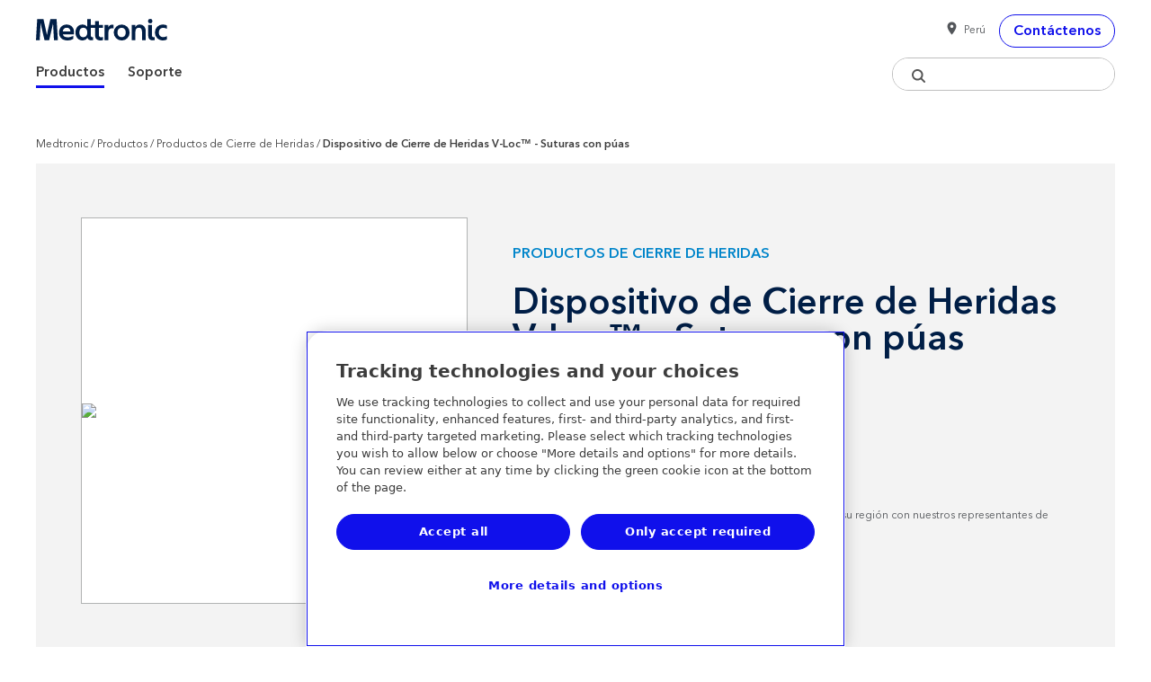

--- FILE ---
content_type: text/html; charset=utf-8
request_url: https://www.medtronic.com/covidien/es-pe/products/wound-closure/barbed-sutures.html
body_size: 19248
content:


<!DOCTYPE html PUBLIC "-//W3C//DTD XHTML 1.0 Strict//EN" "http://www.w3.org/TR/xhtml1/DTD/xhtml1-strict.dtd">
<html  lang="es-PE">
<!--

            Set Home page to check if authored url contains '?' and update the path in preperation for 
            Product Category Parameter to be appended.  - Simon Brown - browns64

            -->
            <head>
    <meta http-equiv="content-type" content="text/html; charset=UTF-8"/>
    <link rel="canonical" href="https://www.medtronic.com/covidien/es-pe/products/wound-closure/barbed-sutures.html"/>

    <link rel="alternate" href="https://www.medtronic.com/covidien/es-pe/products/wound-closure/barbed-sutures.html" hreflang="es-pe"/>
            <link rel="alternate" href="https://www.medtronic.com/covidien/en-gb/products/wound-closure/barbed-sutures.html" hreflang="en-gb"/>
            <link rel="alternate" href="https://www.medtronic.com/covidien/en-au/products/wound-closure/barbed-sutures.html" hreflang="en-au"/>
            <link rel="alternate" href="https://www.medtronic.com/covidien/en-nz/products/wound-closure/barbed-sutures.html" hreflang="en-nz"/>
            <link rel="alternate" href="https://www.medtronic.com/covidien/en-za/products/wound-closure/barbed-sutures.html" hreflang="en-za"/>
            <link rel="alternate" href="https://www.medtronic.com/covidien/nl-nl/products/wound-closure/barbed-sutures.html" hreflang="nl-nl"/>
            <link rel="alternate" href="https://www.medtronic.com/covidien/fr-fr/products/wound-closure/barbed-sutures.html" hreflang="fr-fr"/>
            <link rel="alternate" href="https://www.medtronic.com/covidien/de-de/products/wound-closure/barbed-sutures.html" hreflang="de-de"/>
            <link rel="alternate" href="https://www.medtronic.com/covidien/de-at/products/wound-closure/barbed-sutures.html" hreflang="de-at"/>
            <link rel="alternate" href="https://www.medtronic.com/covidien/de-ch/products/wound-closure/barbed-sutures.html" hreflang="de-ch"/>
            <link rel="alternate" href="https://www.medtronic.com/covidien/es-es/products/wound-closure/barbed-sutures.html" hreflang="es-es"/>
            <link rel="alternate" href="https://www.medtronic.com/covidien/ja-jp/products/wound-closure/barbed-sutures.html" hreflang="ja-jp"/>
            <link rel="alternate" href="https://www.medtronic.com/covidien/it-it/products/wound-closure/barbed-sutures.html" hreflang="it-it"/>
            <link rel="alternate" href="https://www.medtronic.com/covidien/es-ar/products/wound-closure/barbed-sutures.html" hreflang="es-ar"/>
            <link rel="alternate" href="https://www.medtronic.com/covidien/es-cl/products/wound-closure/barbed-sutures.html" hreflang="es-cl"/>
            <link rel="alternate" href="https://www.medtronic.com/covidien/es-co/products/wound-closure/barbed-sutures.html" hreflang="es-co"/>
            <link rel="alternate" href="https://www.medtronic.com/covidien/es-mx/products/wound-closure/barbed-sutures.html" hreflang="es-mx"/>
            <link rel="alternate" href="https://www.medtronic.com/covidien/es-pa/products/wound-closure/barbed-sutures.html" hreflang="es-pa"/>
            <link rel="alternate" href="https://www.medtronic.com/covidien/es-pr/products/wound-closure/barbed-sutures.html" hreflang="es-pr"/>
            <link rel="alternate" href="https://www.medtronic.com/covidien/pt-br/products/wound-closure/barbed-sutures.html" hreflang="pt-br"/>
            <meta name="keywords" content=""/>
    <meta name="description" content="El dispositivo de cierre de herida V-Loc™ ofrece un cierre de incisión seguro, rápido y eficaz para sus pacientes."/>
    <meta name="viewport" content="width=device-width, initial-scale=1">
    <meta http-equiv="X-UA-Compatible" content="IE=Edge">

    
<!-- OneTrust Cookies Consent Notice start for medtronic.com -->

    <script type="text/javascript" src="https://cdn.cookielaw.org/consent/7d3bbabe-76bb-430d-a2f3-0d88d8048fc2/OtAutoBlock.js"></script>
    <script src="https://cdn.cookielaw.org/scripttemplates/otSDKStub.js" type="text/javascript" charset="UTF-8" data-domain-script="7d3bbabe-76bb-430d-a2f3-0d88d8048fc2"></script>
    <script type="text/javascript">
        function OptanonWrapper() {}
    </script>

<!-- OneTrust Cookies Consent Notice end for medtronic.com --><script data-ot-ignore type="text/javascript" src="/etc.clientlibs/medtronic/clientlibs/vendor/jquery.76a92234952929ebefaa60dd43afeddb.js"></script><script data-ot-ignore type="text/javascript" src="/etc.clientlibs/mitg/clientlibs/base/head.57e22a4c3fcc7ec26452e61090d8f72b.js"></script><!--

            Set Home page to check if authored url contains '?' and update the path in preperation for 
            Product Category Parameter to be appended.  - Simon Brown - browns64

            -->
            


    


        <script type="text/javascript" src="//assets.adobedtm.com/e5d3245550c3/14df3adf4013/launch-40f925e390af.min.js"></script>

<link rel="stylesheet" href="/etc.clientlibs/mitg/clientlibs/base/mitg-icons.min.3688d4cc1d71fd4e048b3a03139ea8fa.css" type="text/css"/>
<link rel="stylesheet" href="/etc.clientlibs/mitg/clientlibs/base/lightbox.min.3cc85dc3a3797a0e59e5f45623c3554c.css" type="text/css"/>
<link rel="stylesheet" href="/etc.clientlibs/mitg/clientlibs/base/less/base.min.6a813484c90dd8a76694af854929b5ff.css" type="text/css"/>
<link rel="stylesheet" href="/etc.clientlibs/mitg/clientlibs/base/fonts.min.fe56b7642c12fdc145059c7f63c73448.css" type="text/css"/>
<link rel="stylesheet" href="/etc.clientlibs/mitg/components/content/webpage/product-code-banner/clientlib.min.976f3e155619c42f221f80f7124db619.css" type="text/css"/>
<link rel="stylesheet" href="/etc.clientlibs/mitg/components/content/webpage/portfolio/clientlib.min.1b74a0691f510c9a58a367425938ef21.css" type="text/css"/>
<link rel="stylesheet" href="/etc.clientlibs/mitg/clientlibs/base/components/apps-embed.min.ac26fb1b59c33eaac31a9160539b5a4e.css" type="text/css"/>
<link rel="stylesheet" href="/etc.clientlibs/mitg/clientlibs/base/edit-mode.min.57ddbaefa6ce85c1b51cd0ffee764c46.css" type="text/css"/>
<link rel="stylesheet" href="/etc.clientlibs/mitg/clientlibs/base/visibility.min.4a06de57d3b2852c956c1a2e7038571d.css" type="text/css"/>



<link rel="icon" type="image/vnd.microsoft.icon" href="/content/dam/medtronic-com/favicon.ico"/>
   <link rel="shortcut icon" type="image/vnd.microsoft.icon" href="/content/dam/medtronic-com/favicon.ico"/>
    <title>Dispositivo de Cierre de Heridas V-Loc™ - Suturas con púas | Medtronic (PE)</title>

    <script type="text/javascript">var SITEPATH = "/content/mitg/websites/covidien/es-pe";</script>

    <!-- Referencing resources from version 2.x -->
<link rel="stylesheet" href="https://static.cloud.coveo.com/searchui/v2.10092/css/CoveoFullSearch.min.css"/>
<style>
    .coveo-visible-to-screen-reader-only{
      position:absolute;
        left:-10000px;
        top:auto;
        width:1px;
        height:1px;
        overflow:hidden;
      }
      img[src*="open-graph-default.png"]{
        display:none;
        visibility: hidden;
    }
    .CoveoSearchInterface {
      font-family: 'Effra', 'Helvetica Neue', Helvetica, Arial, sans-serif;
      color: #53565A;
    }
    .CoveoSearchInterface .coveo-facet-column {
      display: block;
    }
    img.lock-icon {
      width: 15px;
      margin-left: 7px;
      margin-top: 3px;
    }
    .secure-instructions{
      font-size:.9em;
      font-style:italic;
      background: #EEE; 
      padding:5px 10px;
      margin-bottom:2rem;
    }
    .secure-instructions p{
      margin-bottom:0;
    }
    .secure-instructions .lock-icon {
      width: 15px;
      margin: -7px 2px 0;
    }
    .hidden,
    .CoveoQuerySummary .coveo-show-if-no-results.coveo-no-results.hidden {
      visibility: hidden;
      display: none;
    }
    .CoveoQuerySummary .coveo-show-if-no-results{
      display:none;
      visibility: hidden;
    }
    @media only screen and (max-width: 767px) {
      .CoveoSearchInterface .coveo-facet-column {
        display: none;
        opacity: 0;
        -webkit-transition: all 0.5s ease-out;
        -moz-transition: all 0.5s ease-out;
        -o-transition: all 0.5s ease-out;
        transition: all 0.5s ease-out;
        position: fixed;
        top: 0;
        left: 0;
        right: 0;
        bottom: 0;
        background-color: #FFFFFF;
        width: 100%;
        height: auto;
        z-index: 1050;
        overflow-x: hidden;
        overflow-y: scroll;
        padding: 0;
        margin: 0 auto;
        margin-right: 0;
      }
      .CoveoSearchInterface .coveo-facet-column.facets-on-mobile {
        display: block;
        opacity: 1;
      }
    }
    @media (min-width: 800px) {
      .CoveoSearchInterface .coveo-facet-column {
        display: block;
        opacity: 1;
      }
    }
    .CoveoSearchInterface .coveo-facet-header-filter-by-container {
      display: block;
      background-color: #0085CA;
      color: #FFFFFF;
      padding: 25px;
      text-transform: uppercase;
      font-weight: 600;
    }
    .CoveoSearchInterface .coveo-facet-header-filter-by {
      font-size: 18px;
      font-size: 1.125rem;
      color: #FFFFFF;
      display: block;
    }
    .CoveoSearchInterface .coveo-facet-header {
      background-color: #FFFFFF;
      color: #53565A;
      padding: 25px;
    }
    .CoveoSearchInterface .coveo-facet-footer {
      background-color: #FFFFFF;
      color: #53565A;
    }
    .CoveoSearchInterface .searchWrapper {
      width: 100%;
      background-color: #FFFFFF !important;
    }
    .CoveoSearchInterface .CoveoSearchbox .magic-box {
      border: 1px solid #B1B3B3;
      border-radius: 0;
      color: #53565A;
      height: 54px;
    }
    .CoveoExcerpt, .CoveoFieldValue {
        font-size: 14px;
        line-height: 22px;
        color:rgba(0,0,0, .77);
    }
    @media only screen and (max-width: 767px) {
      .CoveoSearchInterface .CoveoSearchbox .magic-box {
        height: 50px;
      }
    }
    .CoveoSearchInterface .CoveoSearchbox .magic-box .magic-box-input {
      border-radius: 0;
    }
 
    .CoveoSearchInterface .search-tips-container,
     .CoveoSearchInterface .search-tips-container a {
      padding-bottom: 20px;
      color: #0085CA;
    }
    .CoveoSearchInterface .search-tips {
      text-decoration: none;
      font-size: 14px;
      font-size: 0.875rem;
      font-weight: 600;
    }
    .CoveoSearchInterface .search-tips:hover,
    .CoveoSearchInterface .search-tips:focus {
      text-decoration: underline;
      cursor: pointer;
    }
    .CoveoSearchInterface .search-tips:hover > i,
    .CoveoSearchInterface .search-tips:focus > i {
      text-decoration: none !important;
    }
    .CoveoSearchInterface .search-tips .mi {
      position: relative;
      top: 1px;
      margin-right: 4px;
    }
    .CoveoSearchInterface .search-tips:hover {
      cursor: pointer;
    }
    .CoveoSearchInterface .coveo-tab-section {
      display: none;
    }
    .CoveoSearchInterface .coveo-search-section {
      max-width: 100%;
      margin: 0 auto;
      padding: 0;
      padding-top: 12px;
      padding-bottom: 12px;
    }
    .CoveoSearchInterface .CoveoSearchButton {
      background-color: #0085CA;
      border: 1px solid #0085CA;
      border-radius: 0;
      height: 54px;
      width: 54px;
      margin-left: 7px;
    }
    @media only screen and (max-width: 767px) {
      .CoveoSearchInterface .CoveoSearchButton {
        height: 50px;
        width: 50px;
      }
    }
    .CoveoSearchInterface .coveo-search-button-svg {
      color: #FFFFFF;
    }
    .CoveoSearchInterface .coveo-search-button-svg:hover,
    .CoveoSearchInterface .coveo-search-button-svg:visited,
    .CoveoSearchInterface .coveo-search-button-svg:active,
    .CoveoSearchInterface .coveo-search-button-svg:link {
      color: #FFFFFF;
    }
    .CoveoSearchInterface .CoveoSearchButton:hover .coveo-magnifier-circle-svg {
      fill: #FFFFFF;
      color: #FFFFFF;
    }
    .CoveoSearchInterface .CoveoQuerySummary {
      font-size: 18px;
      font-size: 1.125rem;
      color: #53565A;
      font-weight: 400;
    }
    .CoveoSearchInterface .coveo-query-summary-no-results-string {
      font-size: 12px;
      color: #888B8D;
      font-weight: 400;
    }
    .CoveoSearchInterface .coveo-highlight,
    .CoveoSearchInterface .highlight {
      font-weight: 400;
    }
    .CoveoSearchInterface .coveo-results-header {
      box-shadow: none;
      padding-bottom: 20px;
      padding-top: 20px;
      padding-left: 0;
      padding-right: 0;
    }
    .CoveoSearchInterface .coveo-list-layout.CoveoResult {
      border-bottom: 0 none;
      padding: 0 0;
    }
    .CoveoSearchInterface .CoveoResultList {
      margin-top: 15px;
      margin-bottom: 15px;
      margin-left: 0;
      margin-right: 0;
    }
    @media only screen and (max-width: 500px) {
      .CoveoSearchInterface .CoveoResultList {
        margin-top: 0;
      }
    }
    .CoveoSearchInterface a.CoveoResultLink {
      font-size: 20px;
      line-height:28px;
      color: #1010EB !important;
      font-family: 'Avenir Next World W05', 'Helvetica Neue', Helvetica, Arial, sans-serif;
      font-weight: 500 !important;
      text-decoration: none;
      display: -webkit-box;
      line-clamp: 2;
      -webkit-line-clamp: 2;
      -webkit-box-orient: vertical;
      overflow: hidden;
      text-overflow: ellipsis;
    }
    .CoveoSearchInterface a.CoveoResultLink:visited,
    .CoveoSearchInterface a.CoveoResultLink:hover {
      color: #140F4B !important;
    }
     .CoveoSearchInterface a.CoveoResultLink:hover {
      text-decoration: underline !important;
     }
    .CoveoSearchInterface a.CoveoResultLink:hover {
      cursor: pointer;
    }
    @media only screen and (max-width: 500px) {
      .CoveoSearchInterface a.CoveoResultLink {
        font-size: 16px;
      }
    }
    .CoveoSearchInterface .CoveoPager {
      zoom: 1;
      -webkit-box-sizing: border-box;
      -moz-box-sizing: border-box;
      box-sizing: border-box;
      margin: 0;
      padding: 0;
      padding-bottom: 70px;
      padding-top: 70px;
      padding-left: 20px;
      background-color: #FFFFFF;
    }
    .CoveoSearchInterface .CoveoPager:before,
    .CoveoSearchInterface .CoveoPager:after {
      content: " ";
      display: table;
    }
    .CoveoSearchInterface .CoveoPager:after {
      clear: both;
    }
    @media only screen and (max-width: 500px) {
      .CoveoSearchInterface .CoveoPager {
        text-align: center;
        padding-top: 35px;
        padding-bottom: 35px;
      }
    }
    .CoveoSearchInterface .coveo-pager-list {
      display: inline-block;
      padding-left: 0;
      list-style-type: none;
      margin-bottom: 0;
      position: relative;
    }
    .CoveoSearchInterface .coveo-pager-list-item {
      margin: 0;
      padding: 0;
      border: 0 none;
      border-radius: 0px;
    }
    .CoveoSearchInterface .coveo-pager-list-item.coveo-active,
    .CoveoSearchInterface .coveo-pager-list-item:hover {
      color: #FFFFFF;
      background-color: #0085CA;
    }
    .CoveoSearchInterface .coveo-pager-list-item-text {
      position: relative;
      float: left;
      height: 55px;
      width: 55px;
      line-height: 55px;
      vertical-align: middle;
      text-align: center;
      color: #FFFFFF;
      background-color: #001E46;
      font-size: 1rem;
      font-weight: 600;
      margin-left: 1px;
      margin-bottom: 0;
      text-decoration: none;
    }
    .CoveoSearchInterface .coveo-pager-list-item-text:visited {
      color: #FFFFFF;
    }
    .CoveoSearchInterface .coveo-pager-list-item-text:hover {
      background-color: #0085CA;
      cursor: pointer;
    }
    .CoveoSearchInterface .coveo-pager-list-item-text.is-active {
      color: #FFFFFF;
      cursor: pointer;
      background-color: #0085CA;
    }
    .CoveoSearchInterface .coveo-pager-list-item-text.is-disabled {
      cursor: text;
    }
    .CoveoSearchInterface .coveo-pager-list-item-text.is-disabled:hover {
      cursor: text;
      background-color: #001E46;
    }
    @media only screen and (max-width: 500px) {
      .CoveoSearchInterface .coveo-pager-list-item-text {
        height: 40px;
        width: 40px;
        line-height: 40px;
      }
    }
    .CoveoSearchInterface .coveo-pager-list-item:first-child > .coveo-pager-list-item-text {
      margin-left: 0px;
    }
    .CoveoSearchInterface .coveo-pager-list-item.coveo-active a,
    .CoveoSearchInterface .coveo-pager-list-item:hover a {
      color: #FFFFFF;
    }
    .CoveoSearchInterface .coveo-pager-previous.coveo-pager-list-item,
    .CoveoSearchInterface .coveo-pager-next.coveo-pager-list-item {
      position: absolute;
      top: 50%;
      -webkit-transform: translate(0, -50%);
      -ms-transform: translate(0, -50%);
      transform: translate(0, -50%);
      height: auto;
      padding-left: 15px;
      padding-right: 15px;
    }
    .CoveoSearchInterface .coveo-pager-previous.coveo-pager-list-item {
      left: -40px;
    }
    .CoveoSearchInterface .coveo-pager-previous.coveo-pager-list-item.coveo-active,
    .CoveoSearchInterface .coveo-pager-next.coveo-pager-list-item.coveo-active,
    .CoveoSearchInterface .coveo-pager-previous.coveo-pager-list-item:hover,
    .CoveoSearchInterface .coveo-pager-next.coveo-pager-list-item:hover {
      color: #001E46;
      background-color: #FFFFFF;
    }
    .CoveoSearchInterface .coveo-pager-next-icon-svg,
    .CoveoSearchInterface .coveo-pager-previous-icon-svg {
      color: #001E46;
    }
    .CoveoSearchInterface .coveo-facet-header-title {
      font-size: 16px;
      font-size: 1rem;
      color: #53565A;
      font-weight: 600;
      font-family: 'Effra';
      margin-bottom: 0px;
    }
    .CoveoSearchInterface .coveo-facet-values {
      padding: 0px 0px;
    }
    .CoveoSearchInterface .coveo-facet-value-label {
      padding: 0px 0px 20px 0px;
    }
    .CoveoSearchInterface .coveo-facet-value-caption {
      font-size: 16px;
      font-size: 1rem;
      font-weight: 400;
    }
    .CoveoSearchInterface .coveo-facet-value {
      padding: 0 25px;
    }
    .CoveoSearchInterface .coveo-facet-value .coveo-facet-value-checkbox {
      border-radius: 0px;
    }
    .CoveoSearchInterface .coveo-facet-value-count {
      display: none;
    }
    .CoveoSearchInterface .coveo-facet-more-icon, .coveo-facet-less-icon {
      top: 2px;
    }
    .CoveoSearchInterface .coveo-facet-more, .coveo-facet-less {
      height: 25px;
    }
    .CoveoSearchInterface .coveo-result-cell {
      color: #53565A;
      font-weight: 400;
    }
    @media only screen and (max-width: 500px) {
      .CoveoSearchInterface .coveo-result-cell {
        color: #888B8D;
        font-size: 14px;
      }
    }
    .CoveoSearchInterface .coveo-result-frame .coveo-result-row,
    .CoveoSearchInterface .CoveoResult.coveo-result-frame .coveo-result-row {
      margin: 0 0;
    }
    .CoveoSearchInterface .coveo-result-frame .coveo-result-row:nth-child(2),
    .CoveoSearchInterface .CoveoResult.coveo-result-frame .coveo-result-row:nth-child(2) {
      margin: 0 0 1.5rem 0;
    }
    @media only screen and (max-width: 500px) {
      .CoveoSearchInterface .coveo-result-frame .coveo-result-row:nth-child(2),
      .CoveoSearchInterface .CoveoResult.coveo-result-frame .coveo-result-row:nth-child(2) {
        margin: 0 0 1rem 0;
      }
    }
    .CoveoSearchInterface .coveo-result-row .coveo-result-cell .coveo-result-row:first-child {
      margin: 0 0 20px 0;
    }
    @media only screen and (max-width: 500px) {
      .CoveoSearchInterface .coveo-result-row .coveo-result-cell .coveo-result-row:first-child {
        margin: 0 0 15px 0;
      }
    }
    .CoveoSearchInterface .coveo-breadcrumb-items {
      display: -webkit-box;
      display: -moz-box;
      display: -ms-flexbox;
      display: -webkit-flex;
      display: flex;
      -webkit-flex-grow: 0;
      -moz-flex-grow: 0;
      -ms-flex-grow: 0;
      flex-grow: 0;
      padding-bottom: 0;
    }
    @media only screen and (max-width: 500px) {
      .CoveoSearchInterface .coveo-breadcrumb-items {
        display: inline;
      }
    }
    .CoveoSearchInterface .coveo-breadcrumb-item {
      margin: 0 0;
    }
    @media only screen and (max-width: 500px) {
      .CoveoSearchInterface .coveo-breadcrumb-item {
        margin-bottom: 10px;
      }
    }
    .CoveoSearchInterface .coveo-facet-breadcrumb-title {
      display: none;
    }
    .CoveoSearchInterface .coveo-facet-breadcrumb-value .coveo-selected {
      color: #53565A;
      border: 1px solid #888B8D;
      font-size: 12px;
      padding: 5px;
    }
    .CoveoSearchInterface .coveo-facet-breadcrumb-value,
    .CoveoSearchInterface .coveo-facet-slider-breadcrumb-value {
      color: #53565A;
      border: 1px solid #888B8D;
      font-size: 12px;
      padding: 5px;
    }
    .CoveoSearchInterface .coveo-facet-breadcrumb-value.coveo-selected *,
    .CoveoSearchInterface .coveo-facet-slider-breadcrumb-value.coveo-selected * {
      color: #53565A;
      font-weight: 400;
    }
    .CoveoSearchInterface .coveo-facet-breadcrumb-clear {
      top: -1px;
    }
    .CoveoSearchInterface .coveo-facet-breadcrumb-value .coveo-exclusion-svg,
    .CoveoSearchInterface .coveo-facet-slider-breadcrumb-value .coveo-exclusion-svg {
      fill: #53565A;
    }
    .CoveoSearchInterface .coveo-facet-breadcrumb-value:hover .coveo-facet-breadcrumb-clear .coveo-exclusion-svg,
    .CoveoSearchInterface .coveo-facet-slider-breadcrumb-value:hover .coveo-facet-breadcrumb-clear .coveo-exclusion-svg {
      fill: #53565A;
    }
    .CoveoSearchInterface .coveo-breadcrumb-clear-all-icon {
      margin-right: 0px;
    }
    .CoveoSearchInterface .coveo-breadcrumb-clear-all .coveo-breadcrumb-clear-all-icon svg {
      display: none;
      width: 0px;
      height: 0px;
    }
    .CoveoSearchInterface .coveo-facet-breadcrumb-value:hover,
    .CoveoSearchInterface .coveo-facet-breadcrumb-value:hover a,
    .CoveoSearchInterface .coveo-facet-slider-breadcrumb-value:hover,
    .CoveoSearchInterface .coveo-facet-slider-breadcrumb-value:hover a {
      text-decoration: none;
    }
    .CoveoSearchInterface .coveo-breadcrumb-clear-all {
      color: #0085CA;
      border-color: #0085CA;
      border-radius: 0px;
      font-size: 12px;
      padding: 5px;
      text-transform: uppercase;
      margin-left: 0;
    }
    .CoveoSearchInterface .CoveoBreadcrumb {
      border-bottom: 0 none;
    }
    @media only screen and (max-width: 767px) {
      .CoveoSearchInterface .CoveoBreadcrumb {
        flex-wrap: wrap;
      }
    }
    .CoveoSearchInterface .coveo-facet-breadcrumb-value,
    .CoveoSearchInterface .coveo-facet-slider-breadcrumb-value {
      margin-left: 0px;
      margin-right: 7px;
    }
    .CoveoFacet,
    .CoveoFacetRange,
    .CoveoFacetSlider,
    .CoveoHierarchicalFacet,
    .CoveoCategoryFacet {
      margin: 0;
      border: 1px solid #B1B3B3;
      border-top: 1px solid #B1B3B3;
      border-right: 1px solid #B1B3B3;
      border-bottom: 0 none;
      border-left: 1px solid #B1B3B3;
      border-radius: 0px;
    }
    @media only screen and (max-width: 767px) {
      .CoveoFacet,
      .CoveoFacetRange,
      .CoveoFacetSlider,
      .CoveoHierarchicalFacet,
      .CoveoCategoryFacet {
        border-left: 0 none;
        border-right: 0 none;
      }
    }
    .CoveoFacet:nth-last-child(2) {
      border-bottom: 1px solid #B1B3B3;
    }
    @media only screen and (max-width: 767px) {
      .CoveoFacet:nth-last-child(2) {
        border-bottom: 0 none;
      }
    }
    .CoveoSearchbox .magic-box .magic-box-input > input {
        color: #53565A;
    }
    @media (max-width: 480px) {
      .CoveoSearchInterface .CoveoSearchbox {
        max-width: 100%;
        margin-right: 0;
      }
    }
    .open-coveo-filters-on-mobile {
      display: none;
    }
    @media only screen and (max-width: 767px) {
      .open-coveo-filters-on-mobile {
        display: block;
        width: 100%;
        background-color: #0085CA;
        color: #FFFFFF;
        text-align: center;
        margin-bottom: 30px;
      }
      .open-coveo-filters-on-mobile h6 {
        padding: 17.5px 0;
        text-transform: uppercase;
        margin-bottom: 0;
      }
    }
    .close-coveo-filters-on-mobile {
      display: none;
      color: #FFFFFF;
      position: absolute;
      top: 25px;
      right: 20px;
      z-index: 1052;
    }
    .close-coveo-filters-on-mobile h6 {
      margin-bottom: 0;
      font-weight: 500;
      text-transform: uppercase;
    }
    .close-coveo-filters-on-mobile h6 .mi {
      font-size: 12px;
      position: relative;
      top: 1px;
      margin-left: 6px;
    }
    @media only screen and (max-width: 767px) {
      body::-webkit-scrollbar {
        display: none;
        width: 0 !important;
        background-color: transparent;
      }
      body::-webkit-scrollbar-thumb {
        display: none;
        width: 0 !important;
        background-color: transparent;
      }
      body::-webkit-scrollbar-track {
        display: none;
        width: 0 !important;
        background-color: transparent;
      }
      body::-webkit-scrollbar-track-piece {
        display: none;
        width: 0 !important;
        background-color: transparent;
      }
      .coveo-facet-header-filter-by-container.is-fixed {
        position: fixed;
        z-index: 2000;
        width: 100%;
      }
    }
    @media (max-width: 480px) {
      .CoveoBreadcrumb {
        padding: 0;
      }
      .coveo-results-header {
        padding-left: 0;
        padding-bottom: 5px;
      }
      .coveo-summary-section {
        margin-bottom: 0;
      }
    }
    .magic-box .magic-box-suggestions {
      font-family: 'Effra', 'Helvetica Neue', Helvetica, Arial, sans-serif;
      color: #53565A;
      border-color: #B1B3B3;
    }
    .magic-box.magic-box-hasFocus .magic-box-suggestions.magic-box-hasSuggestion {
      display: block;
      height: auto;
      background-color: #FFFFFF;
    }
    .searchbar__wrapper .CoveoSearchInterface .CoveoSearchbox .magic-box .magic-box-input,
    .searchbar__wrapper .CoveoSearchInterface .CoveoSearchbox .magic-box .magic-box-input > input,
    .searchbar__wrapper .CoveoSearchInterface .CoveoOmnibox .magic-box-clear .magic-box-input,
    .searchbar__wrapper .CoveoSearchInterface .CoveoOmnibox .magic-box-clear .magic-box-input > input {
      height: 52px;
      color: #53565A;
    }
    @media only screen and (max-width: 767px) {
      .searchbar__wrapper .CoveoSearchInterface .CoveoSearchbox .magic-box .magic-box-input,
      .searchbar__wrapper .CoveoSearchInterface .CoveoSearchbox .magic-box .magic-box-input > input,
      .searchbar__wrapper .CoveoSearchInterface .CoveoOmnibox .magic-box-clear .magic-box-input,
      .searchbar__wrapper .CoveoSearchInterface .CoveoOmnibox .magic-box-clear .magic-box-input > input {
        height: 48px;
      }
    }
    .searchbar__wrapper .CoveoSearchInterface .coveo-search-section {
      padding-top: 0;
      padding-bottom: 0;
      position: relative;
      -moz-transform: translate(0, 50%);
      -o-transform: translate(0, 50%);
      -ms-transform: translate(0, 50%);
      -webkit-transform: translate(0, 50%);
      transform: translate(0, 0);
    }
    @media only screen and (max-width: 767px) {
      .searchbar__wrapper .CoveoSearchInterface .coveo-search-section {
        -moz-transform: translate(0, 0);
        -o-transform: translate(0, 0);
        -ms-transform: translate(0, 0);
        -webkit-transform: translate(0, 0);
        transform: translate(0, 0);
      }
    }
    .sr-eyebrow {
        text-transform: uppercase;
        font-size: .75rem;
        line-height: 160%;
        letter-spacing: .6px;
        font-weight: 600;
        margin: 0;
        padding: 0 0 1rem;
        color: rgba(0, 0, 0, .55);
    }
    .CoveoSearchInterface .coveo-list-layout.CoveoResult {
        border: 1px solid rgba(228, 228, 228, 1);
        -moz-box-shadow: 0 0 5px rgba(228, 228, 228, 1);
        -webkit-box-shadow: 0 0 5px rgba(228, 228, 228, 1);
        box-shadow: 0 0 5px rgba(228, 228, 228, 1);
        padding: 1rem 1rem 0 !important;
        margin-bottom: .75rem;
        border-radius: 10px;
    }
    @font-face {
    font-family: 'icomoon';
    src: url('/etc.clientlibs/medtronic-com/clientlibs/clientlib-all/resources/fonts/icomoon.eot?f13wmm');
    src: url('/etc.clientlibs/medtronic-com/clientlibs/clientlib-all/resources/fonts/icomoon.eot?f13wmm#iefix') format('embedded-opentype'),
        url('/etc.clientlibs/medtronic-com/clientlibs/clientlib-all/resources/fonts/icomoon.ttf?f13wmm') format('truetype'),
        url('/etc.clientlibs/medtronic-com/clientlibs/clientlib-all/resources/fonts/icomoon.woff?f13wmm') format('woff'),
        url('/etc.clientlibs/medtronic-com/clientlibs/clientlib-all/resources/fonts/icomoon.svg?f13wmm#icomoon') format('svg');
    font-weight: normal;
    font-style: normal;
    font-display: block;
}

.icon-email {
    &:before {
        font-family: 'icomoon' !important;
        speak: never;
        font-style: normal;
        font-weight: normal;
        font-variant: normal;
        text-transform: none;
        line-height: 1;

        /* Better Font Rendering =========== */
        -webkit-font-smoothing: antialiased;
        -moz-osx-font-smoothing: grayscale;
        content: "\e90c";
    }
}

.icon-print {
    font-family: 'icomoon' !important;
    speak: never;
    font-style: normal;
    font-weight: normal;
    font-variant: normal;
    text-transform: none;
    line-height: 1;

    /* Better Font Rendering =========== */
    -webkit-font-smoothing: antialiased;
    -moz-osx-font-smoothing: grayscale;
    .icon-standards;

    &:before {
        content: "\e90d";
    }
}


.icon-caution:before {
    font-family: 'icomoon' !important;
    speak: never;
    font-style: normal;
    font-weight: normal;
    font-variant: normal;
    text-transform: none;
    line-height: 1;

    /* Better Font Rendering =========== */
    -webkit-font-smoothing: antialiased;
    -moz-osx-font-smoothing: grayscale;
    content: "\e917";
    margin-right: 1rem;

    [dir=rtl] & {
        margin-right: 0;
        margin-left: 1rem;
        float: right;
    }
}
.coveo-result-cell .prod-image img {
  width:auto;
}

.icon-product-page:before {
    font-family: 'icomoon' !important;
    speak: never;
    font-style: normal;
    font-weight: normal;
    font-variant: normal;
    text-transform: none;
    line-height: 1;

    /* Better Font Rendering =========== */
    -webkit-font-smoothing: antialiased;
    -moz-osx-font-smoothing: grayscale;
    content: "\e918";
}

.icon-article-page:before {
    font-family: 'icomoon' !important;
    speak: never;
    font-style: normal;
    font-weight: normal;
    font-variant: normal;
    text-transform: none;
    line-height: 1;

    /* Better Font Rendering =========== */
    -webkit-font-smoothing: antialiased;
    -moz-osx-font-smoothing: grayscale;
    content: "\e919";
}

.icon-event:before {
    font-family: 'icomoon' !important;
    speak: never;
    font-style: normal;
    font-weight: normal;
    font-variant: normal;
    text-transform: none;
    line-height: 1;

    /* Better Font Rendering =========== */
    -webkit-font-smoothing: antialiased;
    -moz-osx-font-smoothing: grayscale;
    content: "\e920";
}

.icon-faq:before {
    font-family: 'icomoon' !important;
    speak: never;
    font-style: normal;
    font-weight: normal;
    font-variant: normal;
    text-transform: none;
    line-height: 1;

    /* Better Font Rendering =========== */
    -webkit-font-smoothing: antialiased;
    -moz-osx-font-smoothing: grayscale;
    content: "\e921";
}

.icon-signin:before {
    font-family: 'icomoon' !important;
    speak: never;
    font-style: normal;
    font-weight: normal;
    font-variant: normal;
    text-transform: none;
    line-height: 1;

    /* Better Font Rendering =========== */
    -webkit-font-smoothing: antialiased;
    -moz-osx-font-smoothing: grayscale;
    content: "\e922";
}

.icon-software:before {
    font-family: 'icomoon' !important;
    speak: never;
    font-style: normal;
    font-weight: normal;
    font-variant: normal;
    text-transform: none;
    line-height: 1;

    /* Better Font Rendering =========== */
    -webkit-font-smoothing: antialiased;
    -moz-osx-font-smoothing: grayscale;
    content: "\e923";
}

.icon-education-training-page:before {
    font-family: 'icomoon' !important;
    speak: never;
    font-style: normal;
    font-weight: normal;
    font-variant: normal;
    text-transform: none;
    line-height: 1;

    /* Better Font Rendering =========== */
    -webkit-font-smoothing: antialiased;
    -moz-osx-font-smoothing: grayscale;
    content: "\e91a";
}

.icon-pdf:before {
    font-family: 'icomoon' !important;
    speak: never;
    font-style: normal;
    font-weight: normal;
    font-variant: normal;
    text-transform: none;
    line-height: 1;

    /* Better Font Rendering =========== */
    -webkit-font-smoothing: antialiased;
    -moz-osx-font-smoothing: grayscale;
    content: "\e91b";
}

.icon-offsite:before {
    font-family: 'icomoon' !important;
    speak: never;
    font-style: normal;
    font-weight: normal;
    font-variant: normal;
    text-transform: none;
    line-height: 1;

    /* Better Font Rendering =========== */
    -webkit-font-smoothing: antialiased;
    -moz-osx-font-smoothing: grayscale;
    content: "\e91c";
}

.icon-download:before {
    font-family: 'icomoon' !important;
    speak: never;
    font-style: normal;
    font-weight: normal;
    font-variant: normal;
    text-transform: none;
    line-height: 1;

    /* Better Font Rendering =========== */
    -webkit-font-smoothing: antialiased;
    -moz-osx-font-smoothing: grayscale;
    content: "\e91d";
}

.icon-research:before {
    font-family: 'icomoon' !important;
    speak: never;
    font-style: normal;
    font-weight: normal;
    font-variant: normal;
    text-transform: none;
    line-height: 1;

    /* Better Font Rendering =========== */
    -webkit-font-smoothing: antialiased;
    -moz-osx-font-smoothing: grayscale;
    content: "\e91e";
}

.icon-video:before {
    font-family: 'icomoon' !important;
    speak: never;
    font-style: normal;
    font-weight: normal;
    font-variant: normal;
    text-transform: none;
    line-height: 1;

    /* Better Font Rendering =========== */
    -webkit-font-smoothing: antialiased;
    -moz-osx-font-smoothing: grayscale;
    content: "\e91f";
}
.coveo-highlight:nth-child(4){
  font-family: 'Avenir Next World W05', 'Helvetica Neue', Helvetica, Arial, sans-serif;
  font-weight: 600 !important;
}
.coveo-highlight:nth-child(4):before{
    display: inline-block;
    content:'\201C'
}
.coveo-highlight:nth-child(4):after {
    display: inline-block;
    content: '\201D'
}
</style>
<script data-ot-ignore class="coveo-script" src="https://static.cloud.coveo.com/searchui/v2.10092/js/CoveoJsSearch.Lazy.min.js"></script>

    <script type="text/javascript">
    document.addEventListener("DOMContentLoaded", function() {
        //Coveo.SearchEndpoint.configureCloudV2Endpoint("", "xx07546f79-7343-4532-98eb-fb7b7fab2bfe","https://medtronicincproductionjlsldzfy.orghipaa.coveo.com/rest/search");
        if (window.location.href.indexOf("brandcentral") > -1) {
            Coveo.SearchEndpoint.configureCloudV2Endpoint("", "xxd627f2c0-d994-4748-be62-30aff750f40e","https://medtronicincproductionjlsldzfy.orghipaa.coveo.com/rest/search");
        } else if (window.location.href.indexOf("digitalcentral") > -1) {
            Coveo.SearchEndpoint.configureCloudV2Endpoint("", "xx485bcee5-c51e-49e5-acf0-0af0708b3c9f","https://medtronicincproductionjlsldzfy.orghipaa.coveo.com/rest/search");
        } else if (window.location.href.indexOf("animal-health") > -1) {
            Coveo.SearchEndpoint.configureCloudV2Endpoint("", "xxb5bea937-669c-45bb-bd0b-2960869f2f01","https://medtronicincproductionjlsldzfy.orghipaa.coveo.com/rest/search");
        } else {
            Coveo.SearchEndpoint.configureCloudV2Endpoint("", "xx07546f79-7343-4532-98eb-fb7b7fab2bfe","https://medtronicincproductionjlsldzfy.orghipaa.coveo.com/rest/search");
        }
        var root = Coveo.$$(document).find("#searchbox");
        var urlArray = window.location.pathname.split('/');
		    if (urlArray[1] == "animal-health") {
            var searchResultsPage = "/" + urlArray[1] + "/" + urlArray[2] + "/search.html";
        } else if (urlArray[4] == "animal-health") {
            var searchResultsPage = "/" + urlArray[1] + "/" + urlArray[2] + "/" + urlArray[3] + "/" + urlArray[4] + "/" + urlArray[5] + "/search.html";
        } else if (urlArray[1] == "covidien") {
            var searchResultsPage = "/" + urlArray[1] + "/" + urlArray[2] + "/search.html";
        } else if (urlArray[2] == "mitg") {
            var searchResultsPage = "/" + urlArray[1] + "/" + urlArray[2] + "/" + urlArray[3] + "/" + urlArray[4] + "/" + urlArray[5] + "/" + "/search.html";
        } else {
            var searchResultsPage = "search-results.html";
        }
        Coveo.initSearchbox(root, searchResultsPage);
    });
    </script>
    <!-- script will hide the lock icon if the user is logged in
<script>
function getCookie(name) {
    var dc = document.cookie;
    var prefix = name + "=";
    var begin = dc.indexOf("; " + prefix);
    if (begin == -1) {
        begin = dc.indexOf(prefix);
        if (begin != 0) return null;
    }
    else
    {
        begin += 2;
        var end = document.cookie.indexOf(";", begin);
        if (end == -1) {
        end = dc.length;
        }
    }
    // because unescape has been deprecated, replaced with decodeURI
    //return unescape(dc.substring(begin + prefix.length, end));
    return decodeURI(dc.substring(begin + prefix.length, end));
} 

function lockOrNoLock() {
    var myCookie = getCookie("mod_auth_openidc_session");

    if (myCookie == null) {
        // do cookie doesn't exist stuff;
        $(".lock-icon").removeClass("hidden");
    }
    else {
        // do cookie exists stuff
        $(".lock-icon").addClass("hidden");
    }
}
lockOrNoLock();
</script> -->
<script type="text/javascript">
        var ALL_CAPTIONS_AVAILABLE = "false";
        var USE_NATIVE_LANGUAGE_CAPTIONS = "false";
    </script>

    <style>
        body {
            font-family: 'Avenir Next World W05', 'Helvetica Neue', Helvetica, Arial, sans-serif;
        }
    </style>
        
<script>(window.BOOMR_mq=window.BOOMR_mq||[]).push(["addVar",{"rua.upush":"false","rua.cpush":"true","rua.upre":"false","rua.cpre":"false","rua.uprl":"false","rua.cprl":"false","rua.cprf":"false","rua.trans":"SJ-5fbb8766-5dd1-43bb-9f8d-08499c2bd1dc","rua.cook":"false","rua.ims":"false","rua.ufprl":"false","rua.cfprl":"false","rua.isuxp":"false","rua.texp":"norulematch","rua.ceh":"false","rua.ueh":"false","rua.ieh.st":"0"}]);</script>
                              <script>!function(e){var n="https://s.go-mpulse.net/boomerang/";if("True"=="True")e.BOOMR_config=e.BOOMR_config||{},e.BOOMR_config.PageParams=e.BOOMR_config.PageParams||{},e.BOOMR_config.PageParams.pci=!0,n="https://s2.go-mpulse.net/boomerang/";if(window.BOOMR_API_key="PRR2U-SSFLH-BKFNL-6P7A8-E4MTG",function(){function e(){if(!o){var e=document.createElement("script");e.id="boomr-scr-as",e.src=window.BOOMR.url,e.async=!0,i.parentNode.appendChild(e),o=!0}}function t(e){o=!0;var n,t,a,r,d=document,O=window;if(window.BOOMR.snippetMethod=e?"if":"i",t=function(e,n){var t=d.createElement("script");t.id=n||"boomr-if-as",t.src=window.BOOMR.url,BOOMR_lstart=(new Date).getTime(),e=e||d.body,e.appendChild(t)},!window.addEventListener&&window.attachEvent&&navigator.userAgent.match(/MSIE [67]\./))return window.BOOMR.snippetMethod="s",void t(i.parentNode,"boomr-async");a=document.createElement("IFRAME"),a.src="about:blank",a.title="",a.role="presentation",a.loading="eager",r=(a.frameElement||a).style,r.width=0,r.height=0,r.border=0,r.display="none",i.parentNode.appendChild(a);try{O=a.contentWindow,d=O.document.open()}catch(_){n=document.domain,a.src="javascript:var d=document.open();d.domain='"+n+"';void(0);",O=a.contentWindow,d=O.document.open()}if(n)d._boomrl=function(){this.domain=n,t()},d.write("<bo"+"dy onload='document._boomrl();'>");else if(O._boomrl=function(){t()},O.addEventListener)O.addEventListener("load",O._boomrl,!1);else if(O.attachEvent)O.attachEvent("onload",O._boomrl);d.close()}function a(e){window.BOOMR_onload=e&&e.timeStamp||(new Date).getTime()}if(!window.BOOMR||!window.BOOMR.version&&!window.BOOMR.snippetExecuted){window.BOOMR=window.BOOMR||{},window.BOOMR.snippetStart=(new Date).getTime(),window.BOOMR.snippetExecuted=!0,window.BOOMR.snippetVersion=12,window.BOOMR.url=n+"PRR2U-SSFLH-BKFNL-6P7A8-E4MTG";var i=document.currentScript||document.getElementsByTagName("script")[0],o=!1,r=document.createElement("link");if(r.relList&&"function"==typeof r.relList.supports&&r.relList.supports("preload")&&"as"in r)window.BOOMR.snippetMethod="p",r.href=window.BOOMR.url,r.rel="preload",r.as="script",r.addEventListener("load",e),r.addEventListener("error",function(){t(!0)}),setTimeout(function(){if(!o)t(!0)},3e3),BOOMR_lstart=(new Date).getTime(),i.parentNode.appendChild(r);else t(!1);if(window.addEventListener)window.addEventListener("load",a,!1);else if(window.attachEvent)window.attachEvent("onload",a)}}(),"".length>0)if(e&&"performance"in e&&e.performance&&"function"==typeof e.performance.setResourceTimingBufferSize)e.performance.setResourceTimingBufferSize();!function(){if(BOOMR=e.BOOMR||{},BOOMR.plugins=BOOMR.plugins||{},!BOOMR.plugins.AK){var n="true"=="true"?1:0,t="",a="aoir5jyxykuf22lwmgsq-f-248962f94-clientnsv4-s.akamaihd.net",i="false"=="true"?2:1,o={"ak.v":"39","ak.cp":"1494355","ak.ai":parseInt("218082",10),"ak.ol":"0","ak.cr":8,"ak.ipv":4,"ak.proto":"h2","ak.rid":"50962a9c","ak.r":51208,"ak.a2":n,"ak.m":"b","ak.n":"essl","ak.bpcip":"3.145.30.0","ak.cport":60838,"ak.gh":"23.209.83.9","ak.quicv":"","ak.tlsv":"tls1.3","ak.0rtt":"","ak.0rtt.ed":"","ak.csrc":"-","ak.acc":"","ak.t":"1769365925","ak.ak":"hOBiQwZUYzCg5VSAfCLimQ==CKiyFIOZ9KouLSTa3FQdcW9FsMlT31B8KtZF/0gcXrX0tL1LGCk/G5252dykBtZAW3qDCGhp7xQoSxDZygdhNT56Hr8LHyJWMjyzGcvWWZ6KIwjBKLCPvOYKn8O4LkvxTo4BRl2JKH+xiso4N4jrPudlYhUBdUd/[base64]","ak.pv":"497","ak.dpoabenc":"","ak.tf":i};if(""!==t)o["ak.ruds"]=t;var r={i:!1,av:function(n){var t="http.initiator";if(n&&(!n[t]||"spa_hard"===n[t]))o["ak.feo"]=void 0!==e.aFeoApplied?1:0,BOOMR.addVar(o)},rv:function(){var e=["ak.bpcip","ak.cport","ak.cr","ak.csrc","ak.gh","ak.ipv","ak.m","ak.n","ak.ol","ak.proto","ak.quicv","ak.tlsv","ak.0rtt","ak.0rtt.ed","ak.r","ak.acc","ak.t","ak.tf"];BOOMR.removeVar(e)}};BOOMR.plugins.AK={akVars:o,akDNSPreFetchDomain:a,init:function(){if(!r.i){var e=BOOMR.subscribe;e("before_beacon",r.av,null,null),e("onbeacon",r.rv,null,null),r.i=!0}return this},is_complete:function(){return!0}}}}()}(window);</script></head>

<!--

            Set Home page to check if authored url contains '?' and update the path in preperation for 
            Product Category Parameter to be appended.  - Simon Brown - browns64

            -->
            <body>
<script type="text/javascript">
    var _elqQ = _elqQ || [];
    _elqQ.push(['elqSetSiteId', '298548211']);
    _elqQ.push(['elqTrackPageView']);
    (function() {
        function async_load() {
            var s = document.createElement('script');
            s.type = 'text/javascript';
            s.async = true;
            s.src = '//img.en25.com/i/elqCfg.min.js';
            var x = document.getElementsByTagName('script')[0];
            x.parentNode.insertBefore(s, x);
        }
        if (window.addEventListener) window.addEventListener('DOMContentLoaded', async_load, false);
        else if (window.attachEvent) window.attachEvent('onload', async_load);
    })();

    $(document).ready(function() {
        $("a").click(function() {
            var currentPage = window.location.href;
            var documentPath = $(this).closest("a").attr("href");
            var ctaText = $(this).text().trim();
            var pageviewUrl;
            
            if (documentPath.indexOf('.pdf') !== -1) { //if the CTA links to a PDF
                var documentName = documentPath.substr(documentPath.lastIndexOf('/') + 1);
                //construct url for Eloqua asset tracking
                if (ctaText !== '') {
                    pageviewUrl = currentPage + '/pdf/' + documentName + '/' + ctaText;
                } else {
                    pageviewUrl = currentPage + '/pdf/' + documentName;
                }
                console.log("Elq Page View - PDF: "+pageviewUrl);
            } else if (documentPath.indexOf('javascript') !== -1) { //if the CTA links to a video
                var videoLink = $(this).closest("a").attr("onclick");
                var videoName = videoLink.split(/'/)[1];
                //construct url for Eloqua asset tracking
                if (ctaText !== '') {
                    pageviewUrl = currentPage + '/video/' + videoName + '/' + ctaText;
                } else {
                    pageviewUrl = currentPage + '/video/' + videoName;
                }
                console.log("Elq Page View - Video: "+pageviewUrl);
            }
            
            //push document url to Eloqua as a page view
            var _elqQ = _elqQ || [];
            _elqQ.push(['elqSetSiteId', '298548211']);
            _elqQ.push(['elqTrackPageView', pageviewUrl]);
            (function() {
                function async_load() {
                    var s = document.createElement('script');
                    s.type = 'text/javascript';
                    s.async = true;
                    s.src = '//img.en25.com/i/elqCfg.min.js';
                    var x = document.getElementsByTagName('script')[0];
                    x.parentNode.insertBefore(s, x);
                }
                async_load();
            })();
        });
    });    
</script><div class="cookie-bar"><script data-ot-ignore type="text/javascript" src="/etc.clientlibs/mitg/components/content/webpage/cookie-bar/clientlib.6ba37aeb7b555536e0c2186f0230c9df.js"></script><!--

            Set Home page to check if authored url contains '?' and update the path in preperation for 
            Product Category Parameter to be appended.  - Simon Brown - browns64

            -->
            <link rel="stylesheet" href="/etc.clientlibs/mitg/components/content/webpage/cookie-bar/clientlib.min.422108b6585cf01f385da331e11c007b.css" type="text/css"/>
<script type="text/javascript">
            $(document).ready(function(){
                // site does not require opt in for tracking, so automatically set DTM tracking cookie
                if (typeof setSatTrackCookie == 'function') {
                    setSatTrackCookie(true);
                }
            });
        </script>
    </div>
<div class="header"><script data-ot-ignore type="text/javascript" src="/etc.clientlibs/clientlibs/granite/utils.899004cc02c33efc1f6694b1aee587fd.js"></script><script data-ot-ignore type="text/javascript" src="/etc.clientlibs/foundation/clientlibs/jquery.dd9b395c741ce2784096e26619e14910.js"></script><script data-ot-ignore type="text/javascript" src="/etc.clientlibs/mitg/components/content/webpage/medtronic-mitg/clientlibs/header.3a829d25e3554732626bef22472302be.js"></script><!--

            Set Home page to check if authored url contains '?' and update the path in preperation for 
            Product Category Parameter to be appended.  - Simon Brown - browns64

            -->
            <link rel="stylesheet" href="/etc.clientlibs/mitg/components/content/webpage/medtronic-mitg/clientlibs/header.min.1c2714959cb2ae1dfc4ea8cd48f4c367.css" type="text/css"/>
<div id="overlay" class="overlay header-overlay js-overlay is-hidden"></div>
<section class="comp__medsurg-header theme--white is-positioned">

    <ul class="regions js-regions" id="regionMenu">
            <li class="region region--title"><h5>Select your country/language</h5><span class="mi mi-btb-times js-hide-regions"></span></li>
            <li class="region js-region is-active"><a href="/covidien/es-pe/index.html" data-country="Perú">Perú<span class="mi mi-btb-check"></span></a></li>

            <li class="region js-region"><a href="/covidien/es-ar/index.html" data-country="Argentina">Argentina<span class="mi mi-btb-check"></span></a></li>
                <li class="region js-region"><a href="/covidien/en-au/index.html" data-country="Australia">Australia<span class="mi mi-btb-check"></span></a></li>
                <li class="region js-region"><a href="/covidien/fr-be/index.html" data-country="Belgique (Belgium) - Français">Belgique (Belgium) - Français<span class="mi mi-btb-check"></span></a></li>
                <li class="region js-region"><a href="/covidien/nl-be/index.html" data-country="België (Belgium) – Nederlands">België (Belgium) – Nederlands<span class="mi mi-btb-check"></span></a></li>
                <li class="region js-region"><a href="/covidien/pt-br/index.html" data-country="Brasil (Brazil)">Brasil (Brazil)<span class="mi mi-btb-check"></span></a></li>
                <li class="region js-region"><a href="/covidien/es-cl/index.html" data-country="Chile">Chile<span class="mi mi-btb-check"></span></a></li>
                <li class="region js-region"><a href="/covidien/es-co/index.html" data-country="Colombia">Colombia<span class="mi mi-btb-check"></span></a></li>
                <li class="region js-region"><a href="/covidien/da-dk/index.html" data-country="Danmark (Denmark)">Danmark (Denmark)<span class="mi mi-btb-check"></span></a></li>
                <li class="region js-region"><a href="/covidien/de-de/index.html" data-country="Deutschland (Germany)">Deutschland (Germany)<span class="mi mi-btb-check"></span></a></li>
                <li class="region js-region"><a href="/covidien/es-es/index.html" data-country="España (Spain)">España (Spain)<span class="mi mi-btb-check"></span></a></li>
                <li class="region js-region"><a href="/covidien/fr-fr/index.html" data-country="France – Français">France – Français<span class="mi mi-btb-check"></span></a></li>
                <li class="region js-region"><a href="/covidien/it-it/index.html" data-country="Italia (Italy)">Italia (Italy)<span class="mi mi-btb-check"></span></a></li>
                <li class="region js-region"><a href="/covidien/ja-jp/index.html" data-country="Japan - 日本">Japan - 日本<span class="mi mi-btb-check"></span></a></li>
                <li class="region js-region"><a href="/covidien/hu-hu/index.html" data-country="Magyarország (Hungary)">Magyarország (Hungary)<span class="mi mi-btb-check"></span></a></li>
                <li class="region js-region"><a href="/covidien/es-mx/index.html" data-country="México">México<span class="mi mi-btb-check"></span></a></li>
                <li class="region js-region"><a href="/covidien/nl-nl/index.html" data-country="Nederland (Netherlands)">Nederland (Netherlands)<span class="mi mi-btb-check"></span></a></li>
                <li class="region js-region"><a href="/covidien/en-nz/index.html" data-country="New Zealand">New Zealand<span class="mi mi-btb-check"></span></a></li>
                <li class="region js-region"><a href="/covidien/no-no/index.html" data-country="Norge (Norway)">Norge (Norway)<span class="mi mi-btb-check"></span></a></li>
                <li class="region js-region"><a href="/covidien/es-pa/index.html" data-country="Panamá">Panamá<span class="mi mi-btb-check"></span></a></li>
                <li class="region js-region"><a href="/covidien/pl-pl/index.html" data-country="Poland">Poland<span class="mi mi-btb-check"></span></a></li>
                <li class="region js-region"><a href="/covidien/pt-pt/index.html" data-country="Portugal">Portugal<span class="mi mi-btb-check"></span></a></li>
                <li class="region js-region"><a href="/covidien/es-pr/index.html" data-country="Puerto Rico">Puerto Rico<span class="mi mi-btb-check"></span></a></li>
                <li class="region js-region"><a href="/covidien/de-ch/index.html" data-country="Schweiz (Switzerland) - Deutsch">Schweiz (Switzerland) - Deutsch<span class="mi mi-btb-check"></span></a></li>
                <li class="region js-region"><a href="/covidien/en-za/index.html" data-country="South Africa">South Africa<span class="mi mi-btb-check"></span></a></li>
                <li class="region js-region"><a href="/covidien/fr-ch/index.html" data-country="Suisse (Switzerland) – Français ">Suisse (Switzerland) – Français <span class="mi mi-btb-check"></span></a></li>
                <li class="region js-region"><a href="/covidien/fi-fi/index.html" data-country="Suomi (Finland)">Suomi (Finland)<span class="mi mi-btb-check"></span></a></li>
                <li class="region js-region"><a href="/covidien/sv-se/index.html" data-country="Sverige (Sweden)">Sverige (Sweden)<span class="mi mi-btb-check"></span></a></li>
                <li class="region js-region"><a href="/covidien/it-ch/index.html" data-country="Svizzera (Switzerland) – Italiano">Svizzera (Switzerland) – Italiano<span class="mi mi-btb-check"></span></a></li>
                <li class="region js-region"><a href="/covidien/tr-tr/index.html" data-country="Türkiye (Turkey)">Türkiye (Turkey)<span class="mi mi-btb-check"></span></a></li>
                <li class="region js-region"><a href="/covidien/en-gb/index.html" data-country="United Kingdom">United Kingdom<span class="mi mi-btb-check"></span></a></li>
                <li class="region js-region"><a href="/covidien/de-at/index.html" data-country="Österreich (Austria)">Österreich (Austria)<span class="mi mi-btb-check"></span></a></li>
                <li class="region js-region"><a href="/covidien/cs-cz/index.html" data-country="Česká republika (Czech Republic)">Česká republika (Czech Republic)<span class="mi mi-btb-check"></span></a></li>
                <li class="region js-region"><a href="/covidien/el-gr/index.html" data-country="Ελλάδα (Greece)">Ελλάδα (Greece)<span class="mi mi-btb-check"></span></a></li>
                </ul>

    <div class="header__main-section">
        <div class="header__row header__row--sup">
          <div class="header--left">
            <div class="mobile-menu-controller">
              <span class="mi mi-btb-bars"></span>
            </div>
            <div class="header__logo">
              <a href="/covidien/es-pe/index.html">
                <img src="/etc.clientlibs/mitg/components/content/webpage/medtronic-mitg/clientlibs/resources/imgs/medtronic-logo-navy-blue.svg" alt="Medtronic logo">
              </a>
            </div>
          </div>

          <div class="header--right">
              <div class="header__region-select">
                <div role="button" id="regionSelector" class="header__dropdown"><span class="material-icons">place</span><span id="currentCountry">Perú</span></div>
              </div>
              <div class="search__btn js-expand-searchbox">
                <span class="mi mi-btb-search"></span>
              </div>

              <!-- contact and support button -->
			<div class="header__btn dynamic-width-button--ghost">
               		 <a href="http://medtronicsolutions.medtronic.com/es-contact?productid=wound-closure&productTitle=Dispositivo%20de%20Cierre%20de%20Heridas%20V-Loc%E2%84%A2%20-%20Suturas%20con%20p%C3%BAas">
                        <span role="button" class="dynamic-width-button" id="openSupportMenu">Contáctenos</span>
                       </a>
                    </div>
			</div>
          </div>
        <div class="header__row header__row--sub">
          <!-- main menu -->
          <nav class="menu__container js-header-menu" id="headerMainMenu">
            <ul class="main-menu">
                    <li class="menu__item is-active"><a href="/covidien/es-pe/products.html">Productos</a></li>
                            <li class="menu__item"><a href="/covidien/es-pe/support.html">Soporte</a></li>
                              </ul>

            <!-- top bar stuff (hide on desktop) -->
            <ul class="mobile-top-bar-menu">
                <li class="menu__item" id="triggerCountrySelect"><a href="#"><span class="material-icons icon--left">place</span><span id="mobileCurrentCountry">Perú</span></a></li>
            </ul>
          </nav>

          <div class="searchbar">
	<div class="searchbar__wrapper">
		<div id="searchbox">
    <!-- The `coveo-search-section` class is for alignment purpose only -->
    <div class="coveo-search-section">
        <!-- Setting `data-enable-omnibox` and `data-enable-query-suggest-addon` to `true` is not necessary in version 2.x -->
        <div class="CoveoSearchbox" data-enable-omnibox="true" data-enable-query-suggest-addon="true" role="search"></div>
        <div class="CoveoAnalytics" data-endpoint="https://medtronicincproductionjlsldzfy.analytics.orghipaa.coveo.com/rest/ua" data-anonymous="true" data-search-hub="medtronic"></div>
    </div>
</div>




		<div role="button" class="cancel-search is-hidden" id="cancelSearch">Cancel</div>
	</div>
</div></div>
      </div> <!-- end MAIN SECTION -->
    </section>
    <!-- BREADCRUMBS -->
    <section class="comp__breadcrumbs">
          <div class="breadcrumbs">
            <!-- Use on pages with static title
               - Style 'headercaption'
             -->
            <h6>
                        <span><a href="/covidien/es-pe/index.html">Medtronic</a></span>
                    <span class="icon"> / </span>
                    <span><a href="/covidien/es-pe/products.html">Productos</a></span>
						<span class="icon"> / </span>
                    <span><a href="/covidien/es-pe/products/wound-closure.html">Productos de Cierre de Heridas</a></span>
						<span class="icon"> / </span>
                    <span class="is-active">Dispositivo de Cierre de Heridas V-Loc™ - Suturas con púas</span>
                    </h6>
                </div>
        </section>
    </div>
<div class="mitg__popup" id="popup">
        <div class="popup__content">
            <h2 class="popup__title" id="modalMsgTitle"></h2>
            <div class="popup__text" id="modalMsgText"></div>
        </div>
        <div class="popup__footer">
            <a href="#">
                <button type="button" class="negative js-close-popup" id="modalBtnCancel"></button>
            </a>
            <a href="#">
                <button type="button" class="affirmative js-close-popup" id="modalBtnConfirm"></button>
            </a>
        </div>
    </div>
    <div class="popup__overlay" id="popupOverlay"></div>

    <div class="wrapper--inner">
        <!--

            Set Home page to check if authored url contains '?' and update the path in preperation for 
            Product Category Parameter to be appended.  - Simon Brown - browns64

            -->
            <div class="banner banner-product-model therapies-procedures"><script data-ot-ignore type="text/javascript" src="/etc.clientlibs/mitg/components/content/webpage/banner-product-model/clientlib.a324e28eaa582b51c59b36709a1f9c09.js"></script><!--

            Set Home page to check if authored url contains '?' and update the path in preperation for 
            Product Category Parameter to be appended.  - Simon Brown - browns64

            -->
            <!--

            Set Home page to check if authored url contains '?' and update the path in preperation for 
            Product Category Parameter to be appended.  - Simon Brown - browns64

            -->
            <!--

            Set Home page to check if authored url contains '?' and update the path in preperation for 
            Product Category Parameter to be appended.  - Simon Brown - browns64

            -->
            <wcmmode:preview>
    <style>
        .divider,
        .comp__divider {
            height: 60px;
        }
    </style>
</wcmmode:preview>

<section class="comp__product-model-banner">
            <div class="row">
				<div class="panel panel__40">
					<div class="panel__content">


					<div class="preview-container">
                        <img src="/content/dam/medtronic-wide/public/united-states/products/wound-closure/v-loc-wound-closure-devices-prod.jpg" class="preview">
                        <img id="0" src="" class="preview js-preview">
                        </div>

    				<div class="thumbnails">
                    </div>
                    </div>
				</div>

                <div class="panel panel__60">
                    <div class="panel__content">

					<div class="product">
					<h6 class="supertitle">Productos de Cierre de Heridas</h6>
						<h1 class="title">Dispositivo de Cierre de Heridas V-Loc™ - Suturas con púas</h1>
						</div>

                    <div class="product-description">
                        <p></p>
                            </div>
						<div class="related-pages">
							</div>
						<div class="product-support">
							<div class="help-options">
								
							
								<div class="contact-button">
											<a href="http://medtronicsolutions.medtronic.com/es-contact?productid=wound-closure&productTitle=Dispositivo%20de%20Cierre%20de%20Heridas%20V-Loc%E2%84%A2%20-%20Suturas%20con%20p%C3%BAas">
												<button type="button" class="btn-default">Contáctenos</button>
											</a>
										</div>
									</div>

							
								</div>
                        
                      
						<div class="product-disclaimer">
                                <p>Compruebe la disponibilidad y la configuración del producto en su región con nuestros representantes de venta.</p>
							</div>
                        </div>
                </div>

			</div>	
        </section>

    </div>
<section class="component-divider"></section>

<div class="par-1 parsys">
</div>
<section class="overview"><!--

            Set Home page to check if authored url contains '?' and update the path in preperation for 
            Product Category Parameter to be appended.  - Simon Brown - browns64

            -->
            <link rel="stylesheet" href="/etc.clientlibs/mitg/components/content/webpage/overview/clientlib.min.0d72430686f9c6e62cc4e7fd18c99919.css" type="text/css"/>
<!--

            Set Home page to check if authored url contains '?' and update the path in preperation for 
            Product Category Parameter to be appended.  - Simon Brown - browns64

            -->
            <!--

            Set Home page to check if authored url contains '?' and update the path in preperation for 
            Product Category Parameter to be appended.  - Simon Brown - browns64

            -->
            <wcmmode:preview>
    <style>
        .divider,
        .comp__divider {
            height: 60px;
        }
    </style>
</wcmmode:preview>

<section class="comp__overview">
                            <div class="divider"></div>
                            <div class="row">

                                <!-- <div class="panel__100 theme--primary"> -->
                                        <div class="panel__100 theme--off-white">
                                            <div id="overview" class="panel__content">
                                                <h3>Descripción General</h3><div class="panel__copy">
                                                <p>El dispositivo de cierre de herida V-Loc™ ofrece un cierre de incisión seguro, rápido y eficaz para sus pacientes.</p>
<p>El dispositivo de cierre de heridas absorbible V-Loc ™ consiste en una hilo absorbible barbado monofilamento con espículas unidireccionales, armado con una aguja quirúrgica en un extremo y un loop en el otro. El diseño loop del extremo permite la aproximación del tejido sin la necesidad de atar nudos quirúrgicos.</p>
<h5>La familia de suturas V-Loc ™ contiene 3 versiones:</h5>
<p>V-Loc™ 90, un dispositivo de cierre de heridas compuesto de glicólido, dioxanona y carbonato de trimetileno que ofrece resistencia aproximadamente el 90% de la resistencia a la tracción inicial a 1 semana, el 75% a las 2 semanas después del implante. La absorción es esencialmente completa entre 90 y 110 días.</p>
<p>V-Loc™ 180, un dispositivo de cierre de heridas compuesto a partir de un copolímero de ácido glicólico y carbonato de trimetileno que ofrece aproximadamente el 80% de la resistencia a la tracción inicial a 1 semana, el 75% a las 2 semanas y el 65% a las 3 semanas después del implante.</p>
<p>V-Loc™ PBT, un dispositivo de cierre de heridas no absorbible compuesto por un copolímero de tereftalato de butileno y tereftalato de glicol politetrametileno.</p>
</div>
                                            </div>
                                        </div>
                                    </div>
                        </section>

                    </section>
<div class="related-content-nav"><!--

            Set Home page to check if authored url contains '?' and update the path in preperation for 
            Product Category Parameter to be appended.  - Simon Brown - browns64

            -->
            <link rel="stylesheet" href="/etc.clientlibs/mitg/components/content/webpage/related-content-nav/clientlib.min.656990fe3189da400dfe3713f7d04811.css" type="text/css"/>
<!--

            Set Home page to check if authored url contains '?' and update the path in preperation for 
            Product Category Parameter to be appended.  - Simon Brown - browns64

            -->
            <!--

            Set Home page to check if authored url contains '?' and update the path in preperation for 
            Product Category Parameter to be appended.  - Simon Brown - browns64

            -->
            <wcmmode:preview>
    <style>
        .divider,
        .comp__divider {
            height: 60px;
        }
    </style>
</wcmmode:preview>

</div>
<div class="featured-assets"><script data-ot-ignore type="text/javascript" src="/etc.clientlibs/mitg/components/content/webpage/featured-assets/clientlib.d41d8cd98f00b204e9800998ecf8427e.js"></script><script data-ot-ignore type="text/javascript" src="/etc.clientlibs/mitg/clientlibs/base/lightbox.1a4e00fb7c84c8be93f41869cb6a357c.js"></script><!--

            Set Home page to check if authored url contains '?' and update the path in preperation for 
            Product Category Parameter to be appended.  - Simon Brown - browns64

            -->
            <link rel="stylesheet" href="/etc.clientlibs/mitg/components/content/webpage/featured-assets/clientlib.min.96efb3cd09254f92f46de9d308fb3e03.css" type="text/css"/>
<!--

            Set Home page to check if authored url contains '?' and update the path in preperation for 
            Product Category Parameter to be appended.  - Simon Brown - browns64

            -->
            <!--

            Set Home page to check if authored url contains '?' and update the path in preperation for 
            Product Category Parameter to be appended.  - Simon Brown - browns64

            -->
            <wcmmode:preview>
    <style>
        .divider,
        .comp__divider {
            height: 60px;
        }
    </style>
</wcmmode:preview>

<!-- the component node does not exist which means the component is not configured if embedded in the template or not present if in a parsys -->
		<!--

            Set Home page to check if authored url contains '?' and update the path in preperation for 
            Product Category Parameter to be appended.  - Simon Brown - browns64

            -->
            <!--

            Set Home page to check if authored url contains '?' and update the path in preperation for 
            Product Category Parameter to be appended.  - Simon Brown - browns64

            -->
            <wcmmode:preview>
    <style>
        .divider,
        .comp__divider {
            height: 60px;
        }
    </style>
</wcmmode:preview>

</div>
<div class="par parsys">
</div>
<div class="features"><script data-ot-ignore type="text/javascript" src="/etc.clientlibs/mitg/components/content/webpage/features/clientlib.d41d8cd98f00b204e9800998ecf8427e.js"></script><!--

            Set Home page to check if authored url contains '?' and update the path in preperation for 
            Product Category Parameter to be appended.  - Simon Brown - browns64

            -->
            <link rel="stylesheet" href="/etc.clientlibs/mitg/components/content/webpage/features/clientlib.min.87d2360961ef55d19a55eda34f78e797.css" type="text/css"/>
<!--

            Set Home page to check if authored url contains '?' and update the path in preperation for 
            Product Category Parameter to be appended.  - Simon Brown - browns64

            -->
            <!--

            Set Home page to check if authored url contains '?' and update the path in preperation for 
            Product Category Parameter to be appended.  - Simon Brown - browns64

            -->
            <wcmmode:preview>
    <style>
        .divider,
        .comp__divider {
            height: 60px;
        }
    </style>
</wcmmode:preview>

</div>
<div class="specifications"><!--

            Set Home page to check if authored url contains '?' and update the path in preperation for 
            Product Category Parameter to be appended.  - Simon Brown - browns64

            -->
            <!--

            Set Home page to check if authored url contains '?' and update the path in preperation for 
            Product Category Parameter to be appended.  - Simon Brown - browns64

            -->
            <!--

            Set Home page to check if authored url contains '?' and update the path in preperation for 
            Product Category Parameter to be appended.  - Simon Brown - browns64

            -->
            <wcmmode:preview>
    <style>
        .divider,
        .comp__divider {
            height: 60px;
        }
    </style>
</wcmmode:preview>

<!-- <p>Content :: </p> -->
</div>
<div class="highlights"><!--

            Set Home page to check if authored url contains '?' and update the path in preperation for 
            Product Category Parameter to be appended.  - Simon Brown - browns64

            -->
            <link rel="stylesheet" href="/etc.clientlibs/mitg/components/content/webpage/highlights/clientlib.min.01f5701bb0eb9595fb3339aa950326e3.css" type="text/css"/>
<!-- component node does not exist, which means it was aded to mage but not configured. -->
        <!--

            Set Home page to check if authored url contains '?' and update the path in preperation for 
            Product Category Parameter to be appended.  - Simon Brown - browns64

            -->
            <!--

            Set Home page to check if authored url contains '?' and update the path in preperation for 
            Product Category Parameter to be appended.  - Simon Brown - browns64

            -->
            <wcmmode:preview>
    <style>
        .divider,
        .comp__divider {
            height: 60px;
        }
    </style>
</wcmmode:preview>

</div>
<div class="plain-content"><!--

            Set Home page to check if authored url contains '?' and update the path in preperation for 
            Product Category Parameter to be appended.  - Simon Brown - browns64

            -->
            <!--

            Set Home page to check if authored url contains '?' and update the path in preperation for 
            Product Category Parameter to be appended.  - Simon Brown - browns64

            -->
            <!--

            Set Home page to check if authored url contains '?' and update the path in preperation for 
            Product Category Parameter to be appended.  - Simon Brown - browns64

            -->
            <wcmmode:preview>
    <style>
        .divider,
        .comp__divider {
            height: 60px;
        }
    </style>
</wcmmode:preview>

</div>
<div class="text"><!--

            Set Home page to check if authored url contains '?' and update the path in preperation for 
            Product Category Parameter to be appended.  - Simon Brown - browns64

            -->
            <link rel="stylesheet" href="/etc.clientlibs/mitg/components/content/webpage/text/clientlib.min.390bf58bd5a7f5db2cebcf8888e7ff10.css" type="text/css"/>
<!--

            Set Home page to check if authored url contains '?' and update the path in preperation for 
            Product Category Parameter to be appended.  - Simon Brown - browns64

            -->
            <!--

            Set Home page to check if authored url contains '?' and update the path in preperation for 
            Product Category Parameter to be appended.  - Simon Brown - browns64

            -->
            <wcmmode:preview>
    <style>
        .divider,
        .comp__divider {
            height: 60px;
        }
    </style>
</wcmmode:preview>

<!-- required fields are not configured -->
        <!-- not using library -->
                <!--

            Set Home page to check if authored url contains '?' and update the path in preperation for 
            Product Category Parameter to be appended.  - Simon Brown - browns64

            -->
            <!--

            Set Home page to check if authored url contains '?' and update the path in preperation for 
            Product Category Parameter to be appended.  - Simon Brown - browns64

            -->
            <wcmmode:preview>
    <style>
        .divider,
        .comp__divider {
            height: 60px;
        }
    </style>
</wcmmode:preview>

</div>
<div class="multi-column"><!--

            Set Home page to check if authored url contains '?' and update the path in preperation for 
            Product Category Parameter to be appended.  - Simon Brown - browns64

            -->
            <link rel="stylesheet" href="/etc.clientlibs/mitg/components/content/webpage/multi-column/clientlib.min.48b5f6c889b9eac4e62902dbde9b597c.css" type="text/css"/>
<!--

            Set Home page to check if authored url contains '?' and update the path in preperation for 
            Product Category Parameter to be appended.  - Simon Brown - browns64

            -->
            <!--

            Set Home page to check if authored url contains '?' and update the path in preperation for 
            Product Category Parameter to be appended.  - Simon Brown - browns64

            -->
            <wcmmode:preview>
    <style>
        .divider,
        .comp__divider {
            height: 60px;
        }
    </style>
</wcmmode:preview>

<!-- required fields are not configured -->
        <!-- not using library -->
                <!--

            Set Home page to check if authored url contains '?' and update the path in preperation for 
            Product Category Parameter to be appended.  - Simon Brown - browns64

            -->
            <!--

            Set Home page to check if authored url contains '?' and update the path in preperation for 
            Product Category Parameter to be appended.  - Simon Brown - browns64

            -->
            <wcmmode:preview>
    <style>
        .divider,
        .comp__divider {
            height: 60px;
        }
    </style>
</wcmmode:preview>

</div>
<div class="corner-image-content"><!--

            Set Home page to check if authored url contains '?' and update the path in preperation for 
            Product Category Parameter to be appended.  - Simon Brown - browns64

            -->
            <link rel="stylesheet" href="/etc.clientlibs/mitg/components/content/webpage/corner-image-content/clientlib.min.22740d8b233fbe1123defbd0c0ea1997.css" type="text/css"/>
<!--

            Set Home page to check if authored url contains '?' and update the path in preperation for 
            Product Category Parameter to be appended.  - Simon Brown - browns64

            -->
            <!--

            Set Home page to check if authored url contains '?' and update the path in preperation for 
            Product Category Parameter to be appended.  - Simon Brown - browns64

            -->
            <wcmmode:preview>
    <style>
        .divider,
        .comp__divider {
            height: 60px;
        }
    </style>
</wcmmode:preview>

<!--

            Set Home page to check if authored url contains '?' and update the path in preperation for 
            Product Category Parameter to be appended.  - Simon Brown - browns64

            -->
            <!--

            Set Home page to check if authored url contains '?' and update the path in preperation for 
            Product Category Parameter to be appended.  - Simon Brown - browns64

            -->
            <wcmmode:preview>
    <style>
        .divider,
        .comp__divider {
            height: 60px;
        }
    </style>
</wcmmode:preview>

</div>
<div class="customsections custom-sections"><!--

            Set Home page to check if authored url contains '?' and update the path in preperation for 
            Product Category Parameter to be appended.  - Simon Brown - browns64

            -->
            <!--

            Set Home page to check if authored url contains '?' and update the path in preperation for 
            Product Category Parameter to be appended.  - Simon Brown - browns64

            -->
            <!--

            Set Home page to check if authored url contains '?' and update the path in preperation for 
            Product Category Parameter to be appended.  - Simon Brown - browns64

            -->
            <wcmmode:preview>
    <style>
        .divider,
        .comp__divider {
            height: 60px;
        }
    </style>
</wcmmode:preview>

<div class="customsections parsys">
</div>
</div>
<section class="resources"><script data-ot-ignore type="text/javascript" src="/etc.clientlibs/mitg/components/content/webpage/resources/clientlib.js"></script><!--

            Set Home page to check if authored url contains '?' and update the path in preperation for 
            Product Category Parameter to be appended.  - Simon Brown - browns64

            -->
            <link rel="stylesheet" href="/etc.clientlibs/mitg/components/content/webpage/resources/clientlib.min.css" type="text/css"/>
<!--

            Set Home page to check if authored url contains '?' and update the path in preperation for 
            Product Category Parameter to be appended.  - Simon Brown - browns64

            -->
            <!--

            Set Home page to check if authored url contains '?' and update the path in preperation for 
            Product Category Parameter to be appended.  - Simon Brown - browns64

            -->
            <wcmmode:preview>
    <style>
        .divider,
        .comp__divider {
            height: 60px;
        }
    </style>
</wcmmode:preview>

<!--

            Set Home page to check if authored url contains '?' and update the path in preperation for 
            Product Category Parameter to be appended.  - Simon Brown - browns64

            -->
            <!--

            Set Home page to check if authored url contains '?' and update the path in preperation for 
            Product Category Parameter to be appended.  - Simon Brown - browns64

            -->
            <wcmmode:preview>
    <style>
        .divider,
        .comp__divider {
            height: 60px;
        }
    </style>
</wcmmode:preview>

</section>
<div class="footnotes"><script data-ot-ignore type="text/javascript" src="/etc.clientlibs/mitg/clientlibs/base/link-replacement.5fec10d946216d66ae201629c31ed55a.js"></script><!--

            Set Home page to check if authored url contains '?' and update the path in preperation for 
            Product Category Parameter to be appended.  - Simon Brown - browns64

            -->
            <link rel="stylesheet" href="/etc.clientlibs/mitg/components/content/webpage/footnotes/clientlib.min.7533f06cef71470b85804970b4c48263.css" type="text/css"/>
<!--

            Set Home page to check if authored url contains '?' and update the path in preperation for 
            Product Category Parameter to be appended.  - Simon Brown - browns64

            -->
            <!--

            Set Home page to check if authored url contains '?' and update the path in preperation for 
            Product Category Parameter to be appended.  - Simon Brown - browns64

            -->
            <wcmmode:preview>
    <style>
        .divider,
        .comp__divider {
            height: 60px;
        }
    </style>
</wcmmode:preview>

<!--

            Set Home page to check if authored url contains '?' and update the path in preperation for 
            Product Category Parameter to be appended.  - Simon Brown - browns64

            -->
            <!--

            Set Home page to check if authored url contains '?' and update the path in preperation for 
            Product Category Parameter to be appended.  - Simon Brown - browns64

            -->
            <wcmmode:preview>
    <style>
        .divider,
        .comp__divider {
            height: 60px;
        }
    </style>
</wcmmode:preview>

<section class="comp__footnotes theme--primary">
    <div class="comp__divider"></div>
    <div class="row">
        <div class="footnotes">
            <ul>
                </ul>
        </div>
        <div class="footnotes-staging-area">
            <ul>
                </ul>
        </div>
    </div>
</section></div>
</div>
        
    <div class="footer"><script data-ot-ignore type="text/javascript" src="/etc.clientlibs/mitg/components/content/webpage/medtronic-mitg/clientlibs/footer.497df593d59f496a032bd39fd6873470.js"></script><!--

            Set Home page to check if authored url contains '?' and update the path in preperation for 
            Product Category Parameter to be appended.  - Simon Brown - browns64

            -->
            <link rel="stylesheet" href="/etc.clientlibs/mitg/components/content/webpage/medtronic-mitg/clientlibs/footer.min.e57ad727a6f4c0facc65f581eaef94f0.css" type="text/css"/>
<div class="comp__divider"></div>
<div class="comp__footer theme--navy-blue">
    <div class="footer__main">
        <div class="footer">
            <div class="footer__menu--primary">

                <div class="menu__col js-expander-trigger">
                        <h6>Recursos Corporativos<div class="menu__expander">
                                <i class="mi mi-btb-plus is-active"></i><i class="mi mi-btb-minus"></i>
                            </div>
                        </h6>
                        <ul class="js-submenu">
                            <li>
                                            <a href="https://latinoamerica.medtronic.com/xl-es/index.html" target="_blank">Medtronic.com<i class="mi mi-btr-angle-right"></i></a>
                                        </li>
                                    <li>
                                            <a href="https://latinoamerica.medtronic.com/xl-es/condiciones-de-uso.html" target="_blank">Condiciones de Uso<i class="mi mi-btr-angle-right"></i></a>
                                        </li>
                                    <li>
                                            <a href="https://latinoamerica.medtronic.com/xl-es/declaracion-de-privacidad.html" target="_blank">Declaración de Privacidad<i class="mi mi-btr-angle-right"></i></a>
                                        </li>
                                    </ul>
                    </div>
                <div class="menu__col js-expander-trigger">
                        <h6>Terapias Mínimamente Invasivas<div class="menu__expander">
                                <i class="mi mi-btb-plus is-active"></i><i class="mi mi-btb-minus"></i>
                            </div>
                        </h6>
                        <ul class="js-submenu">
                            <li>
                                            <a href="/covidien/es-pe/products.html">Productos<i class="mi mi-btr-angle-right"></i></a>
                                        </li>
                                    <li>
                                            <a href="/covidien/es-pe/sitemap.html">Mapa del Sitio<i class="mi mi-btr-angle-right"></i></a>
                                        </li>
                                    </ul>
                    </div>
                </div> <!-- end primary menu -->
            <div class="footer__menu--secondary">
                <div class="footer__social-media">
                        <div class="social-media__links">
                            <a class="social-media__icon" title="Medtronic on Facebook" target="_blank" href="https://www.facebook.com/MDTLATAM/">
                                            <i class="mi-fa-facebook"></i>
                                        </a>
                                    <a class="social-media__icon" title="Medtronic on LinkedIn" target="_blank" href="https://www.linkedin.com/company/medtronic">
                                            <i class="mi-fa-linkedin"></i>
                                        </a>
                                    <a class="social-media__icon" title="Medtronic on YouTube" target="_blank" href="https://www.youtube.com/user/covidienplc">
                                            <i class="mi-fa-youtube-play"></i>
                                        </a>
                                    </div>
                    </div>
                <div class="footer__contact dynamic-width-button--ghost">
                        <a href="http://medtronicsolutions.medtronic.com/es-contact?productid=wound-closure&productTitle=Dispositivo%20de%20Cierre%20de%20Heridas%20V-Loc%E2%84%A2%20-%20Suturas%20con%20p%C3%BAas" class="dynamic-width-button">Contáctenos</a>
                            </div>
                <div class="footer__contact">
                    <h6>Sede Operativa de Medtronic en América Latina</h6><div class="contact__el">
                        <p>9850 Doral Boulevard, Suite 450</p><p>Miami, FL 33178</p><p>E.E.U.U.</p></div>
                </div>
            </div> <!-- end secondary menu -->
        </div>
    </div>
    <div class="footer__secondary">
        <div class="row">
            <div class="footer__copyright">
                <h6>&copy;2026&nbsp;Medtronic</h6>
            </div>
            <div class="footer__date-and-approval">
                </div>
        </div>
    </div>
</div>

</div>
<script data-ot-ignore type="text/javascript" src="/etc.clientlibs/mitg/components/content/webpage/product-code-banner/clientlib.3baca54d106013962bce71501632f4ae.js"></script><script data-ot-ignore type="text/javascript" src="/etc.clientlibs/mitg/components/content/webpage/portfolio/clientlib.7713f8f40641a75d1393076135fab826.js"></script><script data-ot-ignore type="text/javascript" src="/etc.clientlibs/mitg/clientlibs/base/components/apps-embed.580da3060ce248c05a060b8d0eee1f13.js"></script><script data-ot-ignore type="text/javascript" src="/etc.clientlibs/mitg/clientlibs/base/less/base.22cb8afa05c95768a6b4f2d9cdc31112.js"></script><!--

            Set Home page to check if authored url contains '?' and update the path in preperation for 
            Product Category Parameter to be appended.  - Simon Brown - browns64

            -->
            <link rel="stylesheet" href="/etc.clientlibs/mitg/clientlibs/base/less/clientLibsAfterComp.min.b0cb96da1239c410a8debbc95284bd7c.css" type="text/css"/>
<link rel="stylesheet" href="/etc.clientlibs/mitg/components/content/webpage/medtronic-mitg/clientlibs/fonts.min.f66c2c33751cf0863466e8505acf9ca8.css" type="text/css"/>
<div class="popup-video__container" id="popupvideoContainer">
        <div class="popup-video__close-btn js-close-popupvideo" role="button" aria-label="Close video player"><i class="mi mi-btb-times"></i></div>
        <video id="videoplayervideo" class="html5video"  oncontextmenu="return false;" controls autoplay crossorigin="anonymous" controlsList="nodownload">
            <source src type="video/mp4">
        </video>
        <div class="playlist-container  preview-player-dimensions vjs-fluid">
            <ol class="vjs-playlist"></ol>
        </div>
    </div>

    <script>
                // if video gating is not enabled at home page properties
                $('a.video__trigger_lghtbox_video, a.video_grid_trigger').on("click",function(e){
                     e.preventDefault();
                    //var path = $(this).attr("href"); // e.currentTarget.href.substring(e.currentTarget.href.indexOf("/content/"));
                    var path = $(this).data("video-src-dam");
                    // console.log("Path :: ", path);
                    var targ = $(this).attr("target") || "_Blank";
                    var vid_src = $(this).data("video-src");
                    var vid_title = $(this).data("video-title");
                    var vid_nat_lang_cap = $(this).data("video-native-lang-captions");
                    var vid_nat_lang_cap_def_override = $(this).data("video-native-lang-captions-on-by-default-override");
                    var vid_all_lang_cap = $(this).data("video-all-captions");
                    // console.log("Current Target Target :: ", targ);
                    // console.log("Current Target video src :: ", vid_src);
                    // console.log("Current Target video title :: ", vid_title);
                    openVideoInLightboxUpdate(vid_src, vid_title, e, vid_nat_lang_cap, vid_nat_lang_cap_def_override, vid_all_lang_cap);
                });
            </script>
        <script>
        $('body').on('click', function (e) {
            //check if it's in the #popupvideoContainer - if not, close it
            if ($('#popupvideoContainer').is(':visible') &&
                ($('.video a').has(e.target).length < 1) && // video grid component
                ($('#popupvideoContainer').has(e.target).length < 1) && // main video area
                ($('.panel__cta').has(e.target).length < 1) && // text component
                ($('.text-callout').has(e.target).length < 1) && // text callout component
                ($('.video__descr').has(e.target).length < 1) && // highlights component
                ($('.mi-video').parent().has(e.target).length < 1) && // resources component
                ($('.comp__2-3-image-text').has(e.target).length < 1) && // 2/3 text image component
                ($('.comp__featured-assets').has(e.target).length < 1) && //featured-asset component
                ($('.comp__text-with-corner-image').has(e.target).length < 1) && // text-with-corner-image component
                ($('.comp__product-line').has(e.target).length < 1) && // product-line component
                ($('.comp__banner').has(e.target).length < 1) && //Banner component
                ($('.linklist').has(e.target).length < 1)  //LinkList component
               
            ) {
                $('#popupvideoContainer video track').remove();
                $('#popupvideoContainer video').get(0).pause();
                $('#popupvideoContainer').fadeOut(200);
                $('#popupvideoContainer video source').removeAttr('src');
                $('#popupvideoContainer video source').load();
            }
        });

        $('.js-close-popupvideo').on('click', function () {
            // console.log("remove video src");
            $('#popupvideoContainer video').get(0).pause();
            $('#popupvideoContainer').fadeOut(200);
            $('#videoplayervideo source').removeAttr('src');
            $('#videoplayervideo source').load();
            $('#videoplayervideo track').remove();
            $('#drift-frame-controller').css('z-index','2147483647');
            $('#drift-frame-chat').css('z-index','2147483647');
        });

        $('body').on('click', '.vjs-playlist-item', function (e) {
            // get video source and set it
            openVideoInLightboxUPdate($(this).attr('data-video-src'), $(this).find('.vjs-playlist-name').attr('title'), e, $(this).attr('data-video-native-lang-captions'), $(this).attr('data-video-native-lang-captions-on-by-default-override'), $(this).attr('data-video-all-captions'));
            $('.vjs-playlist-item.vjs-selected').removeClass('vjs-selected');
            $(this).addClass('vjs-selected');
        });


        $('.lightbox-closeBtn').click(function (event) {
            event.preventDefault();
            if ($('.lightbox-media .videoplayer')) {
                $('#videoplayervideo track').remove();
                $('#videoplayervideo').get(0).pause();
                $('#videoplayervideo source').prop('src', false);
                $('#videoplayervideo source').get(0).load();
            }

            $('.videos-lightboxOuter').slideUp(function () {
                $('.videos-lightboxInner').hide();
                $('.videoPlayerContainer').empty();
            });

        });

        $('.inplacevideo-closeBtn').click(function (event) {
            event.preventDefault();
            $('#videoplayervideo').get(0).pause();
            // $('#videoplayervideo').prop('src', false);
            $('#videoplayervideo source').removeAttr('src');
            $('#videoplayervideo track').remove();
            $('#videoplayervideo').get(0).load();
            var videoBox = $('#videoplayervideo').parents('.js__inplacevideo');
            $(videoBox).find('.js__inplacevideo-trigger').show();
            $(videoBox).find('.inPlaceVideoPlayerContainer').empty();
            $(videoBox).find('.inPlaceVideoPlayerContainer').hide();
            $(this).hide();
        });

        var initialType = $('.js-video-grid.initial');
        var initialFilter = $(initialType).data('type');

        var thisComponent = $('.comp__video-grid');
        var filters = $('.js-filters');
        var toggler = $('.js-video-grid__toggler > span');

        var primaryFilter = $('.js-filters--prim ul li');
        var secondaryFilter = $('.js-filters--second ul li');

        $(initialType).show();

        $(filters).find('.js-filters--prim[data-type="' + initialFilter + '"]').show();

        $(filters).find('.js-filters--prim:not([data-type="' + initialFilter + '"])').hide();
        $('#allCategory1').hide();
        $('#allCategory2').hide();

        $('.js-playlist__videos').hide();

        $(toggler).click(function () {

            $(toggler).removeClass('is-active');
            $(this).addClass('is-active');

            var currentType = $(this).data('type');

            $(thisComponent).find('.js-video-grid:not([data-type="' + currentType + '"])').hide();
            $(filters).find('.js-filters--prim:not([data-type="' + currentType + '"])').hide();

            $(thisComponent).find('.js-video-grid[data-type="' + currentType + '"]').fadeIn(700);
            $('.js-video-grid[data-type="' + currentType + '"]').find('.videos-item').show();
            $(filters).find('.js-filters--prim[data-type="' + currentType + '"]').show();

            if (currentType == 'playlists') {
                $('.js-playlist__videos').hide();
                $('.js-filters--second').hide();
                $('.js-playlist--feat').hide();
                $('.js-playlist--feat').first().show();
            }

            if (currentType == 'videos') {
                $('.js-filters--second').show();
            }
        });

        $(primaryFilter).click(function (e) {
            e.preventDefault();

            $('.js-container__toggler h3').removeClass('is-active');
            $('.js-container__toggler h3').first().addClass('is-active');
            $('.js-playlist__videos').hide();

            $(primaryFilter).removeClass('is-active');
            $(this).addClass('is-active');

            var currentPlaylist = $(this).data('playlist');

            $('.js-playlist--feat:not([data-playlist="' + currentPlaylist + '"])').hide();
            $('.js-playlist--feat[data-playlist="' + currentPlaylist + '"]').fadeIn(700);

            $('.js-playlist__videos').find('.videos-item:not([data-playlist="' + currentPlaylist + '"])').hide();
            // $('.js-playlist__videos').find('.videos-item[data-playlist="' + currentPlaylist + '"]').show();

            $('.js-container__toggler h3').first().addClass('is-active');

        });

        $('.js-container__toggler').click(function (e) {
            e.preventDefault();

            $('.js-playlist__videos').slideToggle(300, function () {
                if ($(this).css('display') == 'block') $(this).css('display', 'flex');
                var currentItems = $('.playlists-primaryItem.is-active').data('playlist');

                $('.js-playlist__videos').find('.videos-item[data-playlist="' + currentItems + '"]').fadeIn(1000);
            });

            $('.js-container__toggler h3').toggleClass('is-active');
        });

        $('#category1').click(function () {
            $(secondaryFilter).removeClass('is-active');
            $('#allCategory1').addClass('is-active');
        });

        $('#category2').click(function () {
            $(secondaryFilter).removeClass('is-active');
            $('#allCategory2').addClass('is-active');
        });

        $('.js-filters--videos li').click(function () {
            $('.js-filters--videos li').removeClass('is-active');
            $(this).addClass('is-active');

            var currentOption = $(this).data('option');
            var currentCategory = $(this).data('category');

            if (currentOption == 'all') {
                $(secondaryFilter).removeClass('is-active');
                $(secondaryFilter).show();
                $('.panel').fadeIn(700);
                $('#allCategory1').hide();
                $('#allCategory2').hide();
            } else {
                $('.js-filters--second').find('.videos-secondaryItem:not([data-option="' + currentOption + '"])').hide();
                $('.js-video-grid').find('.panel:not([data-category="' + currentCategory + '"])').hide();

                $('.js-filters--second').find('.videos-secondaryItem[data-option="' + currentOption + '"]').show();
                $('.js-video-grid').find('.panel[data-category="' + currentCategory + '"]').fadeIn(700);
            }
        });

        $(secondaryFilter).click(function () {
            $(secondaryFilter).removeClass('is-active');
            $(this).addClass('is-active');

            var currentTopic = $(this).data('topic');

            $(thisComponent).find('.panel:not([data-topic="' + currentTopic + '"])').hide();
            $(thisComponent).find('.panel[data-topic="' + currentTopic + '"]').fadeIn(700);
        });

        $('#allCategory1').click(function () {
            $(thisComponent).find('.panel[data-category="category1"]').show();
        });

        $('#allCategory2').click(function () {
            $(thisComponent).find('.panel[data-category="category2"]').show();
        });
        const queryString = window.location.search;
        const urlParams = new URLSearchParams(queryString);
        let sheetStatus = urlParams.get("sheet");
        const isw_slideOut = document.getElementById("iswSlideOut");
        const isw_slideOutTab = document.getElementById("iswSlideOutTab");
        const isw_closeBtn = document.getElementById("iswCloseBtn");
        if(isw_slideOut != null || isw_slideOut != undefined){
            isw_closeBtn.addEventListener("click", function() {
              hideSlideOut();
            });

            isw_slideOutTab.addEventListener("click", function() {
              showSlideOut();
            });

            if ( sheetStatus == "open") {
              showSlideOut();
            } else {
              hideSlideOut();
            }

            function showSlideOut() {
              isw_slideOut.classList.add("showSlideOut");
            }

            function hideSlideOut() {
              isw_slideOut.classList.remove("showSlideOut");
            }
        }
    </script>

    <script id="data-layer">
var dataLayerMedSurg = {
    "site": {
        "server": "www.medtronic.com",
        "type": "desktop",
        "id": "MITG",
        "language": "es",
        "country": "pe"
    },
    "page": {
        "audience": [{"": ""}, {"": ""}],
        "detail": "Dispositivo de Cierre de Heridas V-Loc™ - Suturas con púas",
        "type": "/apps/mitg/templates/webpage/product-model",
        "aemPath": "",
        "platform": "AEM",
        "sourceCopy": "/content/mitg/websites/covidien/es-pe/products/wound-closure/barbed-sutures",
        "level1": "Dispositivo de Cierre de Heridas V-Loc™ - Suturas con púas"
    },
    "businessUnitTagSet": [
        {
            "businessUnit": "",
            "classOfTrade": "",
            "productGroup": ""
        }
        ],
    "event": {
        "name": []
    },
    "promos": [
        {
            "id": "",
            "position": ""
        }
        ],
    "product": [],
    "content": {
        "subregion": "pe",
        "language": "es",
        "audience": "",
        "product": "",
        "diseaseCondition": "",
        "treatmentPhase": "",
        "environment": "",
        "medicalSpecialty": "",
        "procedure": "",
        "contentItemsToDateLifetime": ""
    },
    "assets": {
        "assetName": ""
    },
    "filters": [],
    "search": {
        "keyword": "",
        "results": 0,
        "criteria": [],
        "pageType": ""
    },
    "visitor": {
        "loginState": "",
        "type": "",
        "id": ""
    },
    "form": {
        "condition": "",
        "therapyType": "",
        "country": "",
        "eloquaContactEmail": "",
        "eloquaContactJobRole": "",
        "eloquaContactSpecialty": "",
        "eloquaContactCompany": "",
        "eloquaContactCountry": "",
        "eloquaContactZipPostalCode": ""
    },
    "forms": {
        "formType": "",
        "abandonedForms": "",
        "dynamicFormAbandonedFields": "",
        "emailTypes": "",
        "emailMessageID": ""
    },
    "addtoany": {
        "event": "",
        "service": ""
    },
    "responsive": [],
    "demandbase": [],
    "wol": {
        "destination": ""
    },
    "horizontalNavigation": {
        "dropdown_clicked": "",
        "dropdown_title": ""
    },
    "cookieModalAcceptClick": "",
    "globalDisclaimer": {
        "changedRegion": ""
    }
};
</script>

    


        <script type="text/javascript">_satellite.pageBottom();</script>

</body>
</html>


--- FILE ---
content_type: text/css;charset=utf-8
request_url: https://www.medtronic.com/etc.clientlibs/mitg/clientlibs/base/fonts.min.fe56b7642c12fdc145059c7f63c73448.css
body_size: 4197
content:
@charset "UTF-8";@font-face{font-family:'Effra';src:url('fonts/resources/Effra-Light.eot?#iefix') format('embedded-opentype'),url('fonts/resources/Effra-Light.woff') format('woff'),url('fonts/resources/Effra-Light.ttf') format('truetype'),url('fonts/resources/Effra-Light.svg#Effra-Light') format('svg');font-weight:300;font-style:normal}
@font-face{font-family:'Effra';src:url('fonts/resources/Effra-Regular.eot?#iefix') format('embedded-opentype'),url('fonts/resources/Effra-Regular.woff') format('woff'),url('fonts/resources/Effra-Regular.ttf') format('truetype'),url('fonts/resources/Effra-Regular.svg#Effra-Regular') format('svg');font-weight:400;font-style:normal}
@font-face{font-family:'Effra';src:url('fonts/resources/Effra-Medium.eot?#iefix') format('embedded-opentype'),url('fonts/resources/Effra-Medium.woff') format('woff'),url('fonts/resources/Effra-Medium.ttf') format('truetype'),url('fonts/resources/Effra-Medium.svg#Effra-Medium') format('svg');font-weight:500;font-style:normal}
@font-face{font-family:'Effra';src:url('fonts/resources/Effra-Bold.eot?#iefix') format('embedded-opentype'),url('fonts/resources/Effra-Bold.woff') format('woff'),url('fonts/resources/Effra-Bold.ttf') format('truetype'),url('fonts/resources/Effra-Bold.svg#Effra-Bold') format('svg');font-weight:700;font-style:normal}
@font-face{font-family:'Effra';src:url('fonts/resources/Effra-Heavy.eot?#iefix') format('embedded-opentype'),url('fonts/resources/Effra-Heavy.woff') format('woff'),url('fonts/resources/Effra-Heavy.ttf') format('truetype'),url('fonts/resources/Effra-Heavy.svg#Effra-Heavy') format('svg');font-weight:900;font-style:normal}
@font-face{font-family:'Effra';src:url('fonts/resources/Effra-LightItalic.eot?#iefix') format('embedded-opentype'),url('fonts/resources/Effra-LightItalic.woff') format('woff'),url('fonts/resources/Effra-LightItalic.ttf') format('truetype'),url('fonts/resources/Effra-LightItalic.svg#Effra-LightItalic') format('svg');font-weight:300;font-style:italic}
@font-face{font-family:'Effra';src:url('fonts/resources/Effra-Italic.eot?#iefix') format('embedded-opentype'),url('fonts/resources/Effra-Italic.woff') format('woff'),url('fonts/resources/Effra-Italic.ttf') format('truetype'),url('fonts/resources/Effra-Italic.svg#Effra-Italic') format('svg');font-weight:400;font-style:italic}
@font-face{font-family:'Effra';src:url('fonts/resources/Effra-MediumItalic.eot?#iefix') format('embedded-opentype'),url('fonts/resources/Effra-MediumItalic.woff') format('woff'),url('fonts/resources/Effra-MediumItalic.ttf') format('truetype'),url('fonts/resources/Effra-MediumItalic.svg#Effra-MediumItalic') format('svg');font-weight:500;font-style:italic}
@font-face{font-family:'Effra';src:url('fonts/resources/Effra-BoldItalic.eot?#iefix') format('embedded-opentype'),url('fonts/resources/Effra-BoldItalic.woff') format('woff'),url('fonts/resources/Effra-BoldItalic.ttf') format('truetype'),url('fonts/resources/Effra-BoldItalic.svg#Effra-BoldItalic') format('svg');font-weight:700;font-style:italic}
@font-face{font-family:'Effra';src:url('fonts/resources/Effra-HeavyItalic.eot?#iefix') format('embedded-opentype'),url('fonts/resources/Effra-HeavyItalic.woff') format('woff'),url('fonts/resources/Effra-HeavyItalic.ttf') format('truetype'),url('fonts/resources/Effra-HeavyItalic.svg#Effra-HeavyItalic') format('svg');font-weight:900;font-style:italic}
@font-face{font-family:"MITG Icons";src:url("fonts/resources/mitg-consolidated-icons.eot");src:url("fonts/resources/mitg-consolidated-icons.eot?#iefix") format("embedded-opentype"),url("fonts/resources/mitg-consolidated-icons.woff") format("woff"),url("fonts/resources/mitg-consolidated-icons.ttf") format("truetype"),url("fonts/resources/mitg-consolidated-icons.svg#mitg-consolidated-icons") format("svg");font-weight:normal;font-style:normal}
@font-face{font-family:'icomoon';src:url('fonts/css/icomoon.eot?p0yhug');src:url('fonts/css/icomoon.eot?p0yhug#iefix') format('embedded-opentype'),url('fonts/css/icomoon.ttf?p0yhug') format('truetype'),url('fonts/css/icomoon.woff?p0yhug') format('woff'),url('fonts/css/icomoon.svg?p0yhug#icomoon') format('svg');font-weight:normal;font-style:normal;font-display:block}
@font-face{font-family:'Material Icons';font-style:normal;font-weight:400;src:url('fonts/resources/MaterialIcons-Regular.eot');src:local('../resources/Material Icons'),local('../resources/MaterialIcons-Regular'),url('fonts/resources/MaterialIcons-Regular.woff2') format('woff2'),url('fonts/resources/MaterialIcons-Regular.woff') format('woff'),url('fonts/resources/MaterialIcons-Regular.ttf') format('truetype')}
.icon-brain,.icon-ent,.icon-general-surgery,.icon-heart-beat{font-family:'icomoon' !important;speak:never;font-style:normal;font-weight:normal;font-variant:normal;text-transform:none;line-height:1;-webkit-font-smoothing:antialiased;-moz-osx-font-smoothing:grayscale}
.icon-brain:before{content:"\e900"}
.icon-ent:before{content:"\e901"}
.icon-general-surgery:before{content:"\e902"}
.icon-heart-beat:before{content:"\e903"}
.material-icons,.material-icons-two-tone{font-family:'Material Icons';font-weight:normal;font-style:normal;font-size:24px;display:inline-block;line-height:1;text-transform:none;letter-spacing:normal;word-wrap:normal;white-space:nowrap;direction:ltr;-webkit-font-smoothing:antialiased;text-rendering:optimizeLegibility;-moz-osx-font-smoothing:grayscale;font-feature-settings:'liga'}
[data-icon]:before{font-family:"MITG Icons" !important;content:attr(data-icon);font-style:normal !important;font-weight:normal !important;font-variant:normal !important;text-transform:none !important;speak:none;line-height:1;-webkit-font-smoothing:antialiased;-moz-osx-font-smoothing:grayscale}
[class^="mi-"]:before,[class*=" mi-"]:before{font-family:"MITG Icons" !important;font-style:normal !important;font-weight:normal !important;font-variant:normal !important;text-transform:none !important;speak:none;line-height:1;-webkit-font-smoothing:antialiased;-moz-osx-font-smoothing:grayscale}
.mi{display:inline-block;font:normal normal normal 14px/1 "MITG Icons";font-size:inherit;text-rendering:auto;-webkit-font-smoothing:antialiased;-moz-osx-font-smoothing:grayscale}
.mi-lg{font-size:1.33333333em;line-height:.75em;vertical-align:-15%}
.mi-2x{font-size:2em}
.mi-3x{font-size:3em}
.mi-4x{font-size:4em}
.mi-5x{font-size:5em}
.mi-fw{width:1.28571429em;text-align:center}
.mi-ul{padding-left:0;margin-left:2.14285714em;list-style-type:none}
.mi-ul>li{position:relative}
.mi-li{position:absolute;left:-2.14285714em;width:2.14285714em;top:.14285714em;text-align:center}
.mi-li.mi-lg{left:-1.85714286em}
.mi-border{padding:.2em .25em .15em;border:solid .08em #eee;border-radius:.1em}
.mi-pull-left{float:left}
.mi-pull-right{float:right}
.mi.mi-pull-left{margin-right:.3em}
.mi.mi-pull-right{margin-left:.3em}
.mi.pull-left{margin-right:.3em}
.mi.pull-right{margin-left:.3em}
.mi-spin{-webkit-animation:fa-spin 2s infinite linear;animation:fa-spin 2s infinite linear}
.mi-pulse{-webkit-animation:fa-spin 1s infinite steps(8);animation:fa-spin 1s infinite steps(8)}
@-webkit-keyframes fa-spin{0{-webkit-transform:rotate(0);transform:rotate(0)}
100%{-webkit-transform:rotate(359deg);transform:rotate(359deg)}
}
@keyframes fa-spin{0{-webkit-transform:rotate(0);transform:rotate(0)}
100%{-webkit-transform:rotate(359deg);transform:rotate(359deg)}
}
.mi-rotate-90{-ms-filter:"progid:DXImageTransform.Microsoft.BasicImage(rotation=1)";-webkit-transform:rotate(90deg);-ms-transform:rotate(90deg);transform:rotate(90deg)}
.mi-rotate-180{-ms-filter:"progid:DXImageTransform.Microsoft.BasicImage(rotation=2)";-webkit-transform:rotate(180deg);-ms-transform:rotate(180deg);transform:rotate(180deg)}
.mi-rotate-270{-ms-filter:"progid:DXImageTransform.Microsoft.BasicImage(rotation=3)";-webkit-transform:rotate(270deg);-ms-transform:rotate(270deg);transform:rotate(270deg)}
.mi-flip-horizontal{-ms-filter:"progid:DXImageTransform.Microsoft.BasicImage(rotation=0, mirror=1)";-webkit-transform:scale(-1,1);-ms-transform:scale(-1,1);transform:scale(-1,1)}
.mi-flip-vertical{-ms-filter:"progid:DXImageTransform.Microsoft.BasicImage(rotation=2, mirror=1)";-webkit-transform:scale(1,-1);-ms-transform:scale(1,-1);transform:scale(1,-1)}
:root .mi-rotate-90,:root .mi-rotate-180,:root .mi-rotate-270,:root .mi-flip-horizontal,:root .mi-flip-vertical{filter:none}
.mi-stack{position:relative;display:inline-block;width:2em;height:2em;line-height:2em;vertical-align:middle}
.mi-stack-1x,.mi-stack-2x{position:absolute;left:0;width:100%;text-align:center}
.mi-stack-1x{line-height:inherit}
.mi-stack-2x{font-size:2em}
.mi-inverse{color:#fff}
.mi-arrow-box:before{content:"\e000"}
.mi-video:before{content:"\e008"}
.mi-fa-search:before{content:"\e001"}
.mi-fa-envelope-o:before{content:"\e018"}
.mi-fa-heart:before{content:"\e01e"}
.mi-fa-star:before{content:"\e022"}
.mi-fa-star-o:before{content:"\e023"}
.mi-fa-check:before{content:"\e044"}
.mi-fa-times:before{content:"\e046"}
.mi-fa-cog:before{content:"\e048"}
.mi-fa-file-o:before{content:"\e049"}
.mi-fa-qrcode:before{content:"\e04a"}
.mi-fa-barcode:before{content:"\e04b"}
.mi-fa-plus-circle:before{content:"\e04c"}
.mi-fa-minus-circle:before{content:"\e04d"}
.mi-fa-fimes-circle:before{content:"\e04e"}
.mi-fa-check-cirlce:before{content:"\e04f"}
.mi-fa-question-circle:before{content:"\e050"}
.mi-fa-info-circle:before{content:"\e059"}
.mi-fa-times-circle-o:before{content:"\e05a"}
.mi-fa-check-circle-o:before{content:"\e060"}
.mi-fa-ban:before{content:"\e065"}
.mi-fa-asterisk:before{content:"\e080"}
.mi-fa-exclamation-circle:before{content:"\e08c"}
.mi-fa-exclamation-triangle:before{content:"\e0d9"}
.mi-fa-comment:before{content:"\e012"}
.mi-fa-bar-chart:before{content:"\e0da"}
.mi-fa-cogs:before{content:"\e08d"}
.mi-fa-comments:before{content:"\e017"}
.mi-fa-star-half:before{content:"\e0db"}
.mi-fa-heart-o:before{content:"\e019"}
.mi-fa-phone:before{content:"\e016"}
.mi-fa-twitter:before{content:"\e0dd"}
.mi-fa-facebook:before{content:"\e0de"}
.mi-fa-credit-card:before{content:"\e0dc"}
.mi-fa-rss:before{content:"\e0df"}
.mi-fa-floppy-o:before{content:"\e015"}
.mi-fa-google-plus:before{content:"\e0cf"}
.mi-fa-envelope:before{content:"\e011"}
.mi-fa-linkedin:before{content:"\e002"}
.mi-fa-cloud-download:before{content:"\e013"}
.mi-fa-cloud-upload:before{content:"\e014"}
.mi-fa-file-text-o:before{content:"\e08e"}
.mi-fa-circle-o:before{content:"\e0c9"}
.mi-fa-circle:before{content:"\e047"}
.mi-fa-smile-o:before{content:"\e0b2"}
.mi-fa-frown-o:before{content:"\e0b3"}
.mi-fa-meh-o:before{content:"\e0c3"}
.mi-fa-keyboard:before{content:"\e01a"}
.mi-fa-star-half-o:before{content:"\e0e0"}
.mi-fa-question:before{content:"\e0b1"}
.mi-fa-info:before{content:"\e09d"}
.mi-fa-exclaimation:before{content:"\e0ad"}
.mi-fa-file:before{content:"\e0d8"}
.mi-fa-file-text:before{content:"\e0d7"}
.mi-fa-sort-alpha-asc:before{content:"\e0d0"}
.mi-fa-sort-alpha-desc:before{content:"\e0d1"}
.mi-fa-sort-amount-asc:before{content:"\e0d2"}
.mi-fa-sort-amount-desc:before{content:"\e0d3"}
.mi-fa-sort-numeric-asc:before{content:"\e0d4"}
.mi-fa-sort-numeric-desc:before{content:"\e0d5"}
.mi-fa-youtube:before{content:"\e01b"}
.mi-fa-youtube-play:before{content:"\e01c"}
.mi-fa-apple:before{content:"\e0e1"}
.mi-fa-windows:before{content:"\e0e2"}
.mi-fa-android:before{content:"\e0e3"}
.mi-fa-linux:before{content:"\e0e4"}
.mi-fa-female:before{content:"\e0e5"}
.mi-fa-male:before{content:"\e0e6"}
.mi-fa-bug:before{content:"\e0f9"}
.mi-fa-archive:before{content:"\e0fa"}
.mi-fa-wheelchair:before{content:"\e03c"}
.mi-fa-university:before{content:"\e045"}
.mi-fa-graduation-cap:before{content:"\e03e"}
.mi-fa-yahoo:before{content:"\e03d"}
.mi-fa-google:before{content:"\e0c4"}
.mi-fa-language:before{content:"\e0d6"}
.mi-fa-recycle:before{content:"\e0c5"}
.mi-fa-database:before{content:"\e03b"}
.mi-fa-file-pdf-o:before{content:"\e068"}
.mi-fa-file-word-o:before{content:"\e069"}
.mi-fa-file-excel-o:before{content:"\e06a"}
.mi-fa-file-powerpoint-o:before{content:"\e06b"}
.mi-fa-file-picture-o:before{content:"\e06c"}
.mi-fa-file-zip-o:before{content:"\e06d"}
.mi-fa-file-audio-o:before{content:"\e06e"}
.mi-fa-file-video-o:before{content:"\e06f"}
.mi-fa-file-code-o:before{content:"\e070"}
.mi-fa-paragraph:before{content:"\e039"}
.mi-fa-tty:before{content:"\e03a"}
.mi-fa-newspaper-o:before{content:"\e0f8"}
.mi-fa-wifi:before{content:"\e0f7"}
.mi-fa-plug:before{content:"\e0fb"}
.mi-fa-paypal:before{content:"\e01d"}
.mi-fa-google-wallet:before{content:"\e01f"}
.mi-fa-cc-visa:before{content:"\e030"}
.mi-fa-cc-mastercard:before{content:"\e031"}
.mi-fa-cc-discover:before{content:"\e032"}
.mi-fa-cc-amex:before{content:"\e033"}
.mi-fa-cc-paypal:before{content:"\e02f"}
.mi-fa-cc-stripe:before{content:"\e02e"}
.mi-fa-copyright:before{content:"\e034"}
.mi-fa-trash:before{content:"\e0fc"}
.mi-fa-at:before{content:"\e035"}
.mi-fa-area-chart:before{content:"\e0c6"}
.mi-fa-pie-chart:before{content:"\e0c7"}
.mi-fa-line-chart:before{content:"\e0c8"}
.mi-fa-cc:before{content:"\e038"}
.mi-fa-simplybuilt:before{content:"\e020"}
.mi-fa-heartbeat:before{content:"\e021"}
.mi-fa-cc-jcb:before{content:"\e02c"}
.mi-fa-cc-diners-club:before{content:"\e02d"}
.mi-fa-sticky-note:before{content:"\e0fd"}
.mi-fa-sticky-note-o:before{content:"\e0fe"}
.mi-fa-trademark:before{content:"\e029"}
.mi-fa-registered:before{content:"\e02a"}
.mi-fa-creative-commons:before{content:"\e02b"}
.mi-fa-safari:before{content:"\e03f"}
.mi-fa-chrome:before{content:"\e042"}
.mi-fa-firefox:before{content:"\e043"}
.mi-fa-opera:before{content:"\e040"}
.mi-fa-internet-explorer:before{content:"\e041"}
.mi-fa-amazon:before{content:"\e051"}
.mi-fa-commenting:before{content:"\e024"}
.mi-fa-commenting-o:before{content:"\e025"}
.mi-fa-edge:before{content:"\e026"}
.mi-fa-credit-card-alt:before{content:"\e028"}
.mi-fa-usb:before{content:"\e037"}
.mi-fa-bluetooth:before{content:"\e0f6"}
.mi-fa-bluetooth-b:before{content:"\e0f5"}
.mi-fa-wpforms:before{content:"\e0f4"}
.mi-fa-univeral-access:before{content:"\e0f3"}
.mi-fa-wheelchair-alt:before{content:"\e0f2"}
.mi-fa-question-circle-o:before{content:"\e0ca"}
.mi-fa-blind:before{content:"\e0f1"}
.mi-fa-audio-description:before{content:"\e0f0"}
.mi-fa-volume-control-phone:before{content:"\e0eb"}
.mi-fa-braille:before{content:"\e0ec"}
.mi-fa-assistive-listening-system:before{content:"\e0ed"}
.mi-fa-american-sign-language-interpreting:before{content:"\e0ee"}
.mi-fa-deaf:before{content:"\e0ef"}
.mi-fa-sign-language:before{content:"\e036"}
.mi-fa-low-vision:before{content:"\e027"}
.mi-btr-bars:before{content:"\e085"}
.mi-btr-envelope:before{content:"\e0e9"}
.mi-btr-search:before{content:"\e086"}
.mi-btr-comment:before{content:"\e003"}
.mi-btr-commenting:before{content:"\e004"}
.mi-btr-comments:before{content:"\e005"}
.mi-btr-rss:before{content:"\e006"}
.mi-btr-times:before{content:"\e087"}
.mi-btr-times-circle:before{content:"\e126"}
.mi-btr-check:before{content:"\e127"}
.mi-btr-check-circle:before{content:"\e128"}
.mi-btr-check-square:before{content:"\e129"}
.mi-btr-heart:before{content:"\e12a"}
.mi-btr-heart-half:before{content:"\e12b"}
.mi-btr-calendar:before{content:"\e12c"}
.mi-btr-shopping-cart:before{content:"\e0cb"}
.mi-btr-plus:before{content:"\e088"}
.mi-btr-plus-circle:before{content:"\e12d"}
.mi-btr-plus-square:before{content:"\e08a"}
.mi-btr-minus:before{content:"\e089"}
.mi-btr-minus-circle:before{content:"\e12e"}
.mi-btr-minus-square:before{content:"\e08b"}
.mi-btr-gear:before{content:"\e12f"}
.mi-btr-trash:before{content:"\e130"}
.mi-btr-file:before{content:"\e131"}
.mi-btr-info-circel:before{content:"\e132"}
.mi-btr-lock:before{content:"\e133"}
.mi-btr-lock-open:before{content:"\e134"}
.mi-btr-gift:before{content:"\e135"}
.mi-btr-wrench:before{content:"\e136"}
.mi-btr-cloud:before{content:"\e137"}
.mi-btr-cloud-upload:before{content:"\e09f"}
.mi-btr-cloud-download:before{content:"\e0a0"}
.mi-btr-sync:before{content:"\e138"}
.mi-btr-question-circle:before{content:"\e139"}
.mi-btr-share:before{content:"\e13a"}
.mi-btr-sign-in:before{content:"\e13b"}
.mi-btr-sign-out:before{content:"\e13c"}
.mi-btr-sitemap:before{content:"\e13d"}
.mi-btr-upload:before{content:"\e13e"}
.mi-btr-download:before{content:"\e13f"}
.mi-btr-key:before{content:"\e140"}
.mi-btr-external-link:before{content:"\e090"}
.mi-btr-smile:before{content:"\e141"}
.mi-btr-frown:before{content:"\e142"}
.mi-btr-meh:before{content:"\e143"}
.mi-btr-exclamation-triangle:before{content:"\e144"}
.mi-btr-exclamation-circle:before{content:"\e145"}
.mi-btr-ban:before{content:"\e146"}
.mi-btr-wifi:before{content:"\e147"}
.mi-btr-paper-plane:before{content:"\e148"}
.mi-btr-closed-captions:before{content:"\e149"}
.mi-btr-square:before{content:"\e08f"}
.mi-btr-angle-up:before{content:"\e091"}
.mi-btr-angle-down:before{content:"\e092"}
.mi-btr-angle-rev:before{content:"\e093"}
html[dir="rtl"] .mi-btr-angle-rev:before{content:"\e094"}
.mi-btr-angle-left:before{content:"\e093"}
.mi-btr-angle-fwd:before{content:"\e094"}
html[dir="rtl"] .mi-btr-angle-fwd:before{content:"\e093"}
.mi-btr-angle-right:before{content:"\e094"}
.mi-btr-angles-up:before{content:"\e14a"}
.mi-btr-angles-down:before{content:"\e14b"}
.mi-btr-angles-rev:before{content:"\e14c"}
html[dir="rtl"] .mi-btr-angles-rev:before{content:"\e14d"}
.mi-btr-angles-left:before{content:"\e14c"}
.mi-btr-angles-fwd:before{content:"\e14d"}
html[dir="rtl"] .mi-btr-angles-fwd:before{content:"\e14c"}
.mi-btr-angles-right:before{content:"\e14d"}
.mi-btr-bar-chart:before{content:"\e097"}
.mi-btr-pie-chart:before{content:"\e098"}
.mi-btr-caret-up:before{content:"\e095"}
.mi-btr-caret-down:before{content:"\e096"}
.mi-btr-caret-rev:before{content:"\e14e"}
html[dir="rtl"] .mi-btr-caret-rev:before{content:"\e14f"}
.mi-btr-caret-left:before{content:"\e14e"}
.mi-btr-caret-fwd:before{content:"\e14f"}
html[dir="rtl"] .mi-btr-caret-fwd:before{content:"\e14e"}
.mi-btr-caret-right:before{content:"\e14f"}
.mi-btr-photo:before{content:"\e09a"}
.mi-btr-table:before{content:"\e099"}
.mi-btr-credit-card:before{content:"\e09e"}
.mi-btr-ellipsis-h:before{content:"\e09c"}
.mi-btr-ellipsis-v:before{content:"\e09b"}
.mi-btl-bars:before{content:"\e0a6"}
.mi-btl-envelope:before{content:"\e0e8"}
.mi-btl-search:before{content:"\e0a7"}
.mi-btl-comment:before{content:"\e009"}
.mi-btl-commenting:before{content:"\e00a"}
.mi-btl-comments:before{content:"\e00b"}
.mi-btl-rss:before{content:"\e00c"}
.mi-btl-times:before{content:"\e0a8"}
.mi-btl-times-circle:before{content:"\e150"}
.mi-btl-check:before{content:"\e151"}
.mi-btl-check-circle:before{content:"\e152"}
.mi-btl-square:before{content:"\e153"}
.mi-btl-heart:before{content:"\e154"}
.mi-btl-heart-half:before{content:"\e155"}
.mi-btl-calendar:before{content:"\e156"}
.mi-btl-shopping-cart:before{content:"\e0cd"}
.mi-btl-plus:before{content:"\e0a9"}
.mi-btl-plus-circle:before{content:"\e157"}
.mi-btl-plus-square:before{content:"\e0ab"}
.mi-btl-minus:before{content:"\e0aa"}
.mi-btl-minus-circle:before{content:"\e158"}
.mi-btl-minus-square:before{content:"\e0ac"}
.mi-btl-gear:before{content:"\e159"}
.mi-btl-trash:before{content:"\e15a"}
.mi-btl-file:before{content:"\e15b"}
.mi-btl-info-circle:before{content:"\e15c"}
.mi-btl-lock:before{content:"\e15d"}
.mi-btl-lock-open:before{content:"\e15e"}
.mi-btl-gift:before{content:"\e15f"}
.mi-btl-wrench:before{content:"\e160"}
.mi-btl-cloud:before{content:"\e161"}
.mi-btl-cloud-upload:before{content:"\e0af"}
.mi-btl-cloud-download:before{content:"\e0ae"}
.mi-btl-sync:before{content:"\e162"}
.mi-btl-question-circle:before{content:"\e163"}
.mi-btl-share:before{content:"\e164"}
.mi-btl-sign-in:before{content:"\e165"}
.mi-btl-sign-out:before{content:"\e166"}
.mi-btl-sitemap:before{content:"\e0b0"}
.mi-btl-upload:before{content:"\e167"}
.mi-btl-download:before{content:"\e168"}
.mi-btl-key:before{content:"\e169"}
.mi-btl-external-link:before{content:"\e0bf"}
.mi-btl-smile:before{content:"\e16a"}
.mi-btl-frown:before{content:"\e16b"}
.mi-btl-meh:before{content:"\e16c"}
.mi-btl-exclamation-triangle:before{content:"\e16d"}
.mi-btl-exclamation-circle:before{content:"\e16e"}
.mi-btl-ban:before{content:"\e16f"}
.mi-btl-wifi:before{content:"\e170"}
.mi-btl-paper-plane:before{content:"\e171"}
.mi-btl-closed-captions:before{content:"\e172"}
.mi-btl-square-1:before{content:"\e0c0"}
.mi-btl-angle-up:before{content:"\e0b4"}
.mi-btl-angle-down:before{content:"\e0b5"}
.mi-btl-angle-rev:before{content:"\e0b6"}
html[dir="rtl"] .mi-btl-angle-rev:before{content:"\e0b7"}
.mi-btl-angle-left:before{content:"\e0b6"}
.mi-btl-angle-fwd:before{content:"\e0b7"}
html[dir="rtl"] .mi-btl-angle-fwd:before{content:"\e0b6"}
.mi-btl-angle-right:before{content:"\e0b7"}
.mi-btl-angles-up:before{content:"\e173"}
.mi-btl-angles-down:before{content:"\e174"}
.mi-btl-angles-rev:before{content:"\e175"}
html[dir="rtl"] .mi-btl-angles-rev:before{content:"\e176"}
.mi-btl-angles-left:before{content:"\e175"}
.mi-btl-angles-fwd:before{content:"\e176"}
html[dir="rtl"] .mi-btl-angles-fwd:before{content:"\e175"}
.mi-btl-angles-right:before{content:"\e176"}
.mi-btl-bar-chart:before{content:"\e0be"}
.mi-btl-pie-chart:before{content:"\e0bd"}
.mi-btl-caret-up:before{content:"\e0b9"}
.mi-btl-caret-down:before{content:"\e0b8"}
.mi-btl-caret-rev:before{content:"\e177"}
html[dir="rtl"] .mi-btl-caret-rev:before{content:"\e178"}
.mi-btl-caret-left:before{content:"\e177"}
.mi-btl-caret-fwd:before{content:"\e178"}
html[dir="rtl"] .mi-btl-caret-fwd:before{content:"\e177"}
.mi-btl-caret-right:before{content:"\e178"}
.mi-btl-photo:before{content:"\e0bb"}
.mi-btl-table:before{content:"\e0bc"}
.mi-btl-credit-card:before{content:"\e0ba"}
.mi-btl-ellipsis-h:before{content:"\e0c2"}
.mi-btl-ellipsis-v:before{content:"\e0c1"}
.mi-btb-bars:before{content:"\e052"}
.mi-btb-envelope:before{content:"\e0e7"}
.mi-btb-search:before{content:"\e053"}
.mi-btb-comment:before{content:"\e00d"}
.mi-btb-commenting:before{content:"\e00e"}
.mi-btb-comments:before{content:"\e00f"}
.mi-btb-rss:before{content:"\e010"}
.mi-btb-times:before{content:"\e054"}
.mi-btb-times-circle:before{content:"\e179"}
.mi-btb-check:before{content:"\e17a"}
.mi-btb-check-cirlce:before{content:"\e17b"}
.mi-btb-check-square:before{content:"\e17c"}
.mi-btb-heart:before{content:"\e17d"}
.mi-btb-heart-half:before{content:"\e17e"}
.mi-btb-calendar:before{content:"\e17f"}
.mi-btb-shopping-cart:before{content:"\e0ce"}
.mi-btb-plus:before{content:"\e055"}
.mi-btb-plus-cirlce:before{content:"\e180"}
.mi-btb-plus-square:before{content:"\e064"}
.mi-btb-minus:before{content:"\e056"}
.mi-btb-minus-circle:before{content:"\e181"}
.mi-btb-minus-square:before{content:"\e063"}
.mi-btb-gear:before{content:"\e182"}
.mi-btb-trash:before{content:"\e183"}
.mi-btb-file:before{content:"\e184"}
.mi-btb-info-circle:before{content:"\e185"}
.mi-btb-lock:before{content:"\e186"}
.mi-btb-lock-open:before{content:"\e187"}
.mi-btb-gift:before{content:"\e188"}
.mi-btb-wrench:before{content:"\e189"}
.mi-btb-cloud:before{content:"\e18a"}
.mi-btb-cloud-upload:before{content:"\e0a1"}
.mi-btb-cloud-download:before{content:"\e0a2"}
.mi-btb-sync:before{content:"\e18b"}
.mi-btb-question-circle:before{content:"\e18c"}
.mi-btb-share:before{content:"\e18d"}
.mi-btb-sign-in:before{content:"\e18e"}
.mi-btb-sign-out:before{content:"\e18f"}
.mi-btb-sitemap:before{content:"\e190"}
.mi-btb-upload:before{content:"\e191"}
.mi-btb-download:before{content:"\e192"}
.mi-btb-key:before{content:"\e193"}
.mi-btb-external-link:before{content:"\e057"}
.mi-btb-smile:before{content:"\e194"}
.mi-btb-frown:before{content:"\e195"}
.mi-btb-meh:before{content:"\e196"}
.mi-btb-exclamation-triangle:before{content:"\e197"}
.mi-btb-exlamation-circle:before{content:"\e198"}
.mi-btb-ban:before{content:"\e199"}
.mi-btb-wifi:before{content:"\e19a"}
.mi-btb-paper-plane:before{content:"\e19b"}
.mi-btb-closed-captions:before{content:"\e19c"}
.mi-btb-square:before{content:"\e058"}
.mi-btb-angle-up:before{content:"\e05b"}
.mi-btb-angle-down:before{content:"\e05c"}
.mi-btb-angle-rev:before{content:"\e05d"}
html[dir="rtl"] .mi-btb-angle-rev:before{content:"\e05e"}
.mi-btb-angle-left:before{content:"\e05d"}
.mi-btb-angle-fwd:before{content:"\e05e"}
html[dir="rtl"] .mi-btb-angle-fwd:before{content:"\e05d"}
.mi-btb-angle-right:before{content:"\e05e"}
.mi-btb-angles-up:before{content:"\e19d"}
.mi-btb-angles-down:before{content:"\e19e"}
.mi-btb-angles-rev:before{content:"\e19f"}
html[dir="rtl"] .mi-btb-angles-rev:before{content:"\e1a0"}
.mi-btb-angles-left:before{content:"\e19f"}
.mi-btb-angles-fwd:before{content:"\e1a0"}
html[dir="rtl"] .mi-btb-angles-fwd:before{content:"\e19f"}
.mi-btb-angles-right:before{content:"\e1a0"}
.mi-btb-bar-chart:before{content:"\e061"}
.mi-btb-pie-chart:before{content:"\e1a1"}
.mi-btb-caret-up:before{content:"\e1a2"}
.mi-btb-caret-down:before{content:"\e1a3"}
.mi-btb-caret-rev:before{content:"\e1a4"}
html[dir="rtl"] .mi-btb-caret-rev:before{content:"\e1a5"}
.mi-btb-caret-left:before{content:"\e1a4"}
.mi-btb-caret-fwd:before{content:"\e1a5"}
html[dir="rtl"] .mi-btb-caret-fwd:before{content:"\e1a4"}
.mi-btb-caret-right:before{content:"\e1a5"}
.mi-btb-photo:before{content:"\e05f"}
.mi-btb-table:before{content:"\e062"}
.mi-btb-credit-card:before{content:"\e1a6"}
.mi-btb-ellipsis-h:before{content:"\e067"}
.mi-btb-ellipsis-v:before{content:"\e066"}
.mi-bts-bars:before{content:"\e007"}
.mi-bts-envelope:before{content:"\e071"}
.mi-bts-search:before{content:"\e072"}
.mi-bts-comment:before{content:"\e073"}
.mi-bts-commenting:before{content:"\e074"}
.mi-bts-comments:before{content:"\e075"}
.mi-bts-rss:before{content:"\e076"}
.mi-bts-times:before{content:"\e077"}
.mi-bts-times-circle:before{content:"\e078"}
.mi-bts-check:before{content:"\e079"}
.mi-bts-check-circle:before{content:"\e07a"}
.mi-bts-check-square:before{content:"\e07b"}
.mi-bts-heart:before{content:"\e07c"}
.mi-bts-heart-half:before{content:"\e07d"}
.mi-bts-calendar:before{content:"\e07e"}
.mi-bts-shopping-cart:before{content:"\e07f"}
.mi-bts-plus:before{content:"\e081"}
.mi-bts-plus-circle:before{content:"\e082"}
.mi-bts-plus-square:before{content:"\e083"}
.mi-bts-minus:before{content:"\e084"}
.mi-bts-minus-circle:before{content:"\e0a3"}
.mi-bts-minus-square:before{content:"\e0a4"}
.mi-bts-gear:before{content:"\e0a5"}
.mi-bts-trash:before{content:"\e0cc"}
.mi-bts-file:before{content:"\e0ea"}
.mi-bts-info-circle:before{content:"\e0ff"}
.mi-bts-lock:before{content:"\e100"}
.mi-bts-lock-open:before{content:"\e101"}
.mi-bts-gift:before{content:"\e102"}
.mi-bts-wrench:before{content:"\e103"}
.mi-bts-cloud:before{content:"\e104"}
.mi-bts-cloud-upload:before{content:"\e105"}
.mi-bts-cloud-download:before{content:"\e106"}
.mi-bts-sync:before{content:"\e107"}
.mi-bts-question-circle:before{content:"\e108"}
.mi-bts-share:before{content:"\e109"}
.mi-bts-sign-in:before{content:"\e10a"}
.mi-bts-sign-out:before{content:"\e10b"}
.mi-bts-sitemap:before{content:"\e10c"}
.mi-bts-upload:before{content:"\e10d"}
.mi-bts-download:before{content:"\e10e"}
.mi-bts-key:before{content:"\e10f"}
.mi-bts-external-link:before{content:"\e110"}
.mi-bts-smile:before{content:"\e111"}
.mi-bts-frown:before{content:"\e112"}
.mi-bts-meh:before{content:"\e113"}
.mi-bts-exclamation-triangle:before{content:"\e114"}
.mi-bts-exclamation-circle:before{content:"\e115"}
.mi-bts-ban:before{content:"\e116"}
.mi-bts-wifi:before{content:"\e117"}
.mi-bts-paper-plane:before{content:"\e118"}
.mi-bts-closed-captions:before{content:"\e119"}
.mi-bts-angle-up:before{content:"\e11a"}
.mi-bts-angle-down:before{content:"\e11b"}
.mi-bts-angle-rev:before{content:"\e11c"}
html[dir="rtl"] .mi-bts-angle-rev:before{content:"\e11d"}
.mi-bts-angle-left:before{content:"\e11c"}
.mi-bts-angle-fwd:before{content:"\e11d"}
html[dir="rtl"] .mi-bts-angle-fwd:before{content:"\e11c"}
.mi-bts-angle-right:before{content:"\e11d"}
.mi-bts-angles-up:before{content:"\e11e"}
.mi-bts-angles-down:before{content:"\e11f"}
.mi-bts-angles-rev:before{content:"\e120"}
html[dir="rtl"] .mi-bts-angles-rev:before{content:"\e121"}
.mi-bts-angles-left:before{content:"\e120"}
.mi-bts-angles-fwd:before{content:"\e121"}
html[dir="rtl"] .mi-bts-angles-fwd:before{content:"\e120"}
.mi-bts-angles-right:before{content:"\e121"}
.mi-bts-bar-chart:before{content:"\e122"}
.mi-bts-pie-chart:before{content:"\e123"}
.mi-bts-table:before{content:"\e124"}
.mi-bts-credit-card:before{content:"\e125"}
.mi-bts-ellipsis-h:before{content:"\e1a7"}
.mi-bts-ellipsis-v:before{content:"\e1a8"}
.mi-bts-caret-up:before{content:"\e1a9"}
.mi-bts-caret-down:before{content:"\e1aa"}
.mi-bts-caret-rev:before{content:"\e1ab"}
html[dir="rtl"] .mi-bts-caret-rev:before{content:"\e1ac"}
.mi-bts-caret-left:before{content:"\e1ab"}
.mi-bts-caret-fwd:before{content:"\e1ac"}
html[dir="rtl"] .mi-bts-caret-fwd:before{content:"\e1ab"}
.mi-bts-caret-right:before{content:"\e1ac"}
.mi-bts-photo:before{content:"\e1ad"}
.mi-fa-exchange:before{content:"\e1ae"}
.mi-fa-long-arrow-fwd:before{content:"\e1af"}
html[dir="rtl"] .mi-fa-long-arrow-fwd:before{content:"\e1b0"}
.mi-fa-long-arrow-right:before{content:"\e1af"}
.mi-fa-long-arrow-rev:before{content:"\e1b0"}
html[dir="rtl"] .mi-fa-long-arrow-rev:before{content:"\e1af"}
.mi-fa-long-arrow-left:before{content:"\e1b0"}
.mi-fa-long-arrow-down:before{content:"\e1b1"}
.mi-fa-long-arrow-up:before{content:"\e1b2"}
.mi-fa-arrows-v:before{content:"\e1bb"}
.mi-fa-arrows-h:before{content:"\e1bc"}
.mi-fa-retweet:before{content:"\e1bd"}
.mi-fa-arrows-alt:before{content:"\e1be"}
.mi-fa-money:before{content:"\e1bf"}
.mi-fa-undo:before{content:"\e1c0"}
.mi-fa-expand:before{content:"\e1c1"}
.mi-fa-compress:before{content:"\e1c2"}
.mi-fa-arrows:before{content:"\e1c3"}
.mi-fa-redo:before{content:"\e1b3"}
.mi-fa-refresh:before{content:"\e1b4"}
.mi-fa-random:before{content:"\e1b5"}
.mi-mitg-evidence:before{content:"\e1b6"}
.mi-mitg-objections:before{content:"\e1b8"}
.mi-mitg-sales-tools:before{content:"\e1b9"}
.mi-fa-angle-double-rev:before{content:"\e1e7"}
html[dir="rtl"] .mi-fa-angle-double-rev:before{content:"\e1e8"}
.mi-fa-angle-double-left:before{content:"\e1e7"}
.mi-fa-angle-double-fwd:before{content:"\e1e8"}
html[dir="rtl"] .mi-fa-angle-double-fwd:before{content:"\e1e7"}
.mi-fa-angle-double-right:before{content:"\e1e8"}
.mi-fa-angle-double-up:before{content:"\e1e9"}
.mi-fa-angle-double-down:before{content:"\e1ea"}
.mi-fa-angle-rev:before{content:"\e1eb"}
html[dir="rtl"] .mi-fa-angle-rev:before{content:"\e1ec"}
.mi-fa-angle-left:before{content:"\e1eb"}
.mi-fa-angle-fwd:before{content:"\e1ec"}
html[dir="rtl"] .mi-fa-angle-fwd:before{content:"\e1eb"}
.mi-fa-angle-right:before{content:"\e1ec"}
.mi-fa-angle-up:before{content:"\e1ed"}
.mi-fa-angle-down:before{content:"\e1ee"}
.mi-fa-arrow-circle-o-rev:before{content:"\e1ef"}
html[dir="rtl"] .mi-fa-arrow-circle-o-rev:before{content:"\e1f0"}
.mi-fa-arrow-circle-o-left:before{content:"\e1ef"}
.mi-fa-arrow-circle-o-fwd:before{content:"\e1f0"}
html[dir="rtl"] .mi-fa-arrow-circle-o-fwd:before{content:"\e1ef"}
.mi-fa-arrow-circle-o-right:before{content:"\e1f0"}
.mi-fa-arrow-circle-o-up:before{content:"\e1f1"}
.mi-fa-arrow-circle-o-down:before{content:"\e1f2"}
.mi-fa-arrow-circle-rev:before{content:"\e1f3"}
html[dir="rtl"] .mi-fa-arrow-circle-rev:before{content:"\e1f4"}
.mi-fa-arrow-circle-left:before{content:"\e1f3"}
.mi-fa-arrow-circle-fwd:before{content:"\e1f4"}
html[dir="rtl"] .mi-fa-arrow-circle-fwd:before{content:"\e1f3"}
.mi-fa-arrow-circle-right:before{content:"\e1f4"}
.mi-fa-arrow-circle-up:before{content:"\e1f5"}
.mi-fa-arrow-circle-down:before{content:"\e1f6"}
.mi-fa-arrow-rev:before{content:"\e1f7"}
html[dir="rtl"] .mi-fa-arrow-rev:before{content:"\e1f8"}
.mi-fa-arrow-left:before{content:"\e1f7"}
.mi-fa-arrow-fwd:before{content:"\e1f8"}
html[dir="rtl"] .mi-fa-arrow-fwd:before{content:"\e1f7"}
.mi-fa-arrow-right:before{content:"\e1f8"}
.mi-fa-arrow-up:before{content:"\e1f9"}
.mi-fa-arrow-down:before{content:"\e1fa"}
.mi-fa-caret-square-o-rev:before{content:"\e1fb"}
html[dir="rtl"] .mi-fa-caret-square-o-rev:before{content:"\e1fc"}
.mi-fa-caret-square-o-left:before{content:"\e1fb"}
.mi-fa-caret-square-o-fwd:before{content:"\e1fc"}
html[dir="rtl"] .mi-fa-caret-square-o-fwd:before{content:"\e1fb"}
.mi-fa-caret-square-o-right:before{content:"\e1fc"}
.mi-fa-caret-square-o-up:before{content:"\e1fd"}
.mi-fa-caret-square-o-down:before{content:"\e1fe"}
.mi-fa-chevron-circle-rev:before{content:"\e1ff"}
html[dir="rtl"] .mi-fa-chevron-circle-rev:before{content:"\e200"}
.mi-fa-chevron-circle-left:before{content:"\e1ff"}
.mi-fa-chevron-circle-fwd:before{content:"\e200"}
html[dir="rtl"] .mi-fa-chevron-circle-fwd:before{content:"\e1ff"}
.mi-fa-chevron-circle-right:before{content:"\e200"}
.mi-fa-chevron-circle-up:before{content:"\e201"}
.mi-fa-chevron-circle-down:before{content:"\e202"}
.mi-fa-chevron-rev:before{content:"\e203"}
html[dir="rtl"] .mi-fa-chevron-rev:before{content:"\e204"}
.mi-fa-chevron-left:before{content:"\e203"}
.mi-fa-chevron-fwd:before{content:"\e204"}
html[dir="rtl"] .mi-fa-chevron-fwd:before{content:"\e203"}
.mi-fa-chevron-right:before{content:"\e204"}
.mi-fa-chevron-up:before{content:"\e205"}
.mi-fa-chevron-down:before{content:"\e206"}
.mi-fa-caret-rev:before{content:"\e207"}
html[dir="rtl"] .mi-fa-caret-rev:before{content:"\e208"}
.mi-fa-caret-left:before{content:"\e207"}
.mi-fa-caret-fwd:before{content:"\e208"}
html[dir="rtl"] .mi-fa-caret-fwd:before{content:"\e207"}
.mi-fa-caret-right:before{content:"\e208"}
.mi-fa-caret-up:before{content:"\e209"}
.mi-fa-caret-down:before{content:"\e20a"}
.mi-fa-hand-o-rev:before{content:"\e20b"}
html[dir="rtl"] .mi-fa-hand-o-rev:before{content:"\e20c"}
.mi-fa-hand-o-left:before{content:"\e20b"}
.mi-fa-hand-o-fwd:before{content:"\e20c"}
html[dir="rtl"] .mi-fa-hand-o-fwd:before{content:"\e20b"}
.mi-fa-hand-o-right:before{content:"\e20c"}
.mi-fa-hand-o-up:before{content:"\e20d"}
.mi-fa-hand-o-down:before{content:"\e20e"}
.mi-mitg-long-arrow-up:before{content:"\e1ba"}
.mi-mitg-long-arrow-down:before{content:"\e1c4"}
.mi-mitg-long-arrow-left:before{content:"\e1c5"}
.mi-mitg-long-arrow-right:before{content:"\e1c6"}
.mi-mitg-long-arrow-fwd:before{content:"\e1c6"}
.mi-mitg-long-arrow-rev:before{content:"\e1c5"}
html[dir="rtl"] .mi-mitg-long-arrow-fwd:before{content:"\e1c5"}
html[dir="rtl"] .mi-mitg-long-arrow-rev:before{content:"\e1c6"}
.mi-mitg-accredited:before{content:"\e1c7"}
.mi-mitg-in-person:before{content:"\e1c8"}
.mi-mitg-online:before{content:"\e1c9"}
.mi-mitg-evaluation:before{content:"\e1ca"}
.mi-mitg-preparation:before{content:"\e1cb"}
.mi-mitg-brand-alert:before{content:"\e1cc"}
.mi-mitg-brand-doctor:before{content:"\e1cd"}
.mi-mitg-brand-happy:before{content:"\e1ce"}
.mi-mitg-brand-hospital:before{content:"\e1cf"}
.mi-mitg-brand-immune-defense:before{content:"\e1d0"}
.mi-mitg-brand-lung:before{content:"\e1d1"}
.mi-mitg-brand-pain:before{content:"\e1d2"}
.mi-mitg-brand-patient:before{content:"\e1d3"}
.mi-mitg-brand-time:before{content:"\e1d4"}
.mi-mitg-faq:before{content:"\e1d5"}
.mi-mitg-key-messages:before{content:"\e1d6"}
.mi-mitg-find-a-rep:before{content:"\e1b7"}
.mi-mitg-request-call:before{content:"\e1d8"}
.mi-mitg-live-chat:before{content:"\e1d7"}
.mi-mitg-calendar:before{content:"\e1d9"}
.mi-mitg-shiley-check:before{content:"\e1da"}
.mi-mitg-shiley-close:before{content:"\e1db"}
.mi-mitg-shiley-help:before{content:"\e1dc"}
.mi-mitg-shiley-cuff:before{content:"\e1dd"}
.mi-mitg-shiley-curve:before{content:"\e1de"}
.mi-mitg-shiley-fenestration:before{content:"\e1df"}
.mi-mitg-shiley-flange:before{content:"\e1e0"}
.mi-mitg-shiley-length:before{content:"\e1e1"}
.mi-mitg-shiley-size:before{content:"\e1e2"}
.mi-mitg-clinical-education:before{content:"\e1e3"}
.mi-mitg-clinical-solutions:before{content:"\e1e4"}
.mi-mitg-documents:before{content:"\e1e5"}
.mi-mitg-support:before{content:"\e1e6"}
.mi-mitg-product:before{content:"\e20f"}
.mi-mitg-update:before{content:"\e210"}
.mi-mitg-eye:before{content:"\e211"}
.mi-mitg-eye-slash:before{content:"\e212"}
.mi-mitg-clock:before{content:"\e213"}
.mi-mitg-globe:before{content:"\e214"}

--- FILE ---
content_type: text/css;charset=utf-8
request_url: https://www.medtronic.com/etc.clientlibs/mitg/components/content/webpage/overview/clientlib.min.0d72430686f9c6e62cc4e7fd18c99919.css
body_size: -76
content:
.comp__overview ul li{font-size:1rem}
.comp__overview .mi{position:relative;top:2px}
.comp__overview .panel__copy h4{color:#53565a;font-size:1.125rem}

--- FILE ---
content_type: text/css;charset=utf-8
request_url: https://www.medtronic.com/etc.clientlibs/mitg/components/content/webpage/features/clientlib.min.87d2360961ef55d19a55eda34f78e797.css
body_size: 1177
content:
.button-overrides{border:0 none;border-radius:0;text-decoration:none;transition:background-color .2s ease;min-width:0}
.btn-icon-lg{width:50px;height:50px;line-height:50px}
.btn-icon-lg i,.btn-icon-lg span{font-size:20px;top:53%;left:52%;transform:translate(-48%,-47%)}
.btn-icon-sm{width:40px;height:40px;line-height:40px}
.btn-icon-sm i,.btn-icon-sm span{font-size:15px;top:54%;left:52%;transform:translate(-48%,-46%)}
.btn-default{color:#fff;background-color:#0085ca;padding:20px 26px;font-size:1rem;font-weight:600;margin-top:5px;margin-bottom:30px;border:0;border-radius:0;text-align:center;text-decoration:none;text-transform:uppercase;transition:background-color .1s ease;white-space:normal;min-width:125px}
.btn-default:hover,.btn-default.active{-webkit-transition:color .3s ease-in-out;-moz-transition:color .3s ease-in-out;-ms-transition:color .3s ease-in-out;-o-transition:color .3s ease-in-out;transition:color .3s ease-in-out;background-color:#00a9e0;cursor:pointer}
.btn-colors-default{color:#fff;background-color:#0085ca;transition:background-color .1s ease}
.btn-colors-default:hover{-webkit-transition:color .3s ease-in-out;-moz-transition:color .3s ease-in-out;-ms-transition:color .3s ease-in-out;-o-transition:color .3s ease-in-out;transition:color .3s ease-in-out;background-color:#00a9e0;cursor:pointer}
.btn-primary{color:#fff;background-color:#b0008e;padding:20px 26px;font-size:1rem;font-weight:600;margin-top:5px;margin-bottom:30px;border:0;border-radius:0;text-align:center;text-decoration:none;text-transform:uppercase;transition:background-color .1s ease;white-space:normal}
.btn-primary:hover,.btn-primary.active{-webkit-transition:color .3s ease-in-out;-moz-transition:color .3s ease-in-out;-ms-transition:color .3s ease-in-out;-o-transition:color .3s ease-in-out;transition:color .3s ease-in-out;background-color:#00a9e0;cursor:pointer}
.btn-secondary{color:#fff;background-color:#f7a800;padding:20px 26px;font-size:1rem;font-weight:600;margin-top:5px;margin-bottom:30px;border:0;border-radius:0;text-align:center;text-decoration:none;text-transform:uppercase;transition:background-color .1s ease;white-space:normal}
.btn-secondary:hover,.btn-secondary.active{-webkit-transition:color .3s ease-in-out;-moz-transition:color .3s ease-in-out;-ms-transition:color .3s ease-in-out;-o-transition:color .3s ease-in-out;transition:color .3s ease-in-out;background-color:#00a9e0;cursor:pointer}
.btn-filter{color:#fff;background-color:#888b8d;padding:20px 26px;font-size:1rem;font-weight:600;margin-top:5px;margin-bottom:30px;border:0;border-radius:0;text-align:center;text-decoration:none;text-transform:uppercase;transition:background-color .1s ease;white-space:normal}
.btn-filter:hover,.btn-filter.active{-webkit-transition:color .3s ease-in-out;-moz-transition:color .3s ease-in-out;-ms-transition:color .3s ease-in-out;-o-transition:color .3s ease-in-out;transition:color .3s ease-in-out;background-color:#0085ca;cursor:pointer}
.btn-filter-secondary{color:#fff;background-color:#888b8d;padding:20px 26px;font-size:1rem;font-weight:600;margin-top:5px;margin-bottom:30px;border:0;border-radius:0;text-align:center;text-decoration:none;text-transform:uppercase;transition:background-color .1s ease;white-space:normal}
.btn-filter-secondary:hover,.btn-filter-secondary.active{-webkit-transition:color .3s ease-in-out;-moz-transition:color .3s ease-in-out;-ms-transition:color .3s ease-in-out;-o-transition:color .3s ease-in-out;transition:color .3s ease-in-out;background-color:#77bc1f;cursor:pointer}
.panel__100{flex:0 0 100%;max-width:100%;padding:85px 60px 60px 60px}
@media only screen and (max-width:1199px){.panel__100{padding:70px 50px 45px 50px}
}
@media only screen and (max-width:1023px){.panel__100{padding:55px 35px 30px 35px}
}
@media only screen and (max-width:767px){.panel__100{padding:55px 25px 30px 25px}
}
.panel__100--mtch-2{flex:0 0 100%;max-width:100%;padding:85px 60px 60px 60px}
@media only screen and (max-width:1199px){.panel__100--mtch-2{padding:70px 50px 45px 50px}
}
@media only screen and (max-width:1023px){.panel__100--mtch-2{padding:55px 35px 30px 35px}
}
@media only screen and (max-width:767px){.panel__100--mtch-2{padding:55px 25px 30px 25px}
}
.panel__100--mtch-3{flex:0 0 100%;max-width:100%;padding:85px 50px 60px 50px}
@media only screen and (max-width:1199px){.panel__100--mtch-3{padding:70px 50px 45px 50px}
}
@media only screen and (max-width:1023px){.panel__100--mtch-3{padding:55px 35px 30px 35px}
}
@media only screen and (max-width:767px){.panel__100--mtch-3{padding:55px 25px 30px 25px}
}
.panel__100--mtch-4{flex:0 0 100%;max-width:100%;padding:45px 35px 30px 35px}
@media only screen and (max-width:1023px){.panel__100--mtch-4{padding:50px 35px 25px 35px}
}
@media only screen and (max-width:767px){.panel__100--mtch-4{padding:40px 30px 15px 30px}
}
.panel__100--mtch-5{flex:0 0 100%;max-width:100%;padding:45px 30px 20px 30px}
@media only screen and (max-width:1023px){.panel__100--mtch-5{padding:45px 30px 20px 30px}
}
@media only screen and (max-width:767px){.panel__100--mtch-5{padding:55px 25px 30px 25px}
}
.panel__66{flex:0 0 66.66666667%;max-width:66.66%;padding:85px 60px 60px 60px}
@media only screen and (max-width:1199px){.panel__66{padding:70px 50px 45px 50px}
}
@media only screen and (max-width:1023px){.panel__66{padding:55px 35px 30px 35px}
}
@media only screen and (max-width:767px){.panel__66{flex:0 0 100%;max-width:100%;padding:55px 25px 30px 25px}
}
.panel__65{flex:0 0 65%;max-width:65%;padding:85px 60px 60px 60px}
@media only screen and (max-width:1023px){.panel__65{padding:55px 35px 30px 35px}
}
@media only screen and (max-width:767px){.panel__65{flex:0 0 100%;max-width:100%;padding:55px 25px 30px 25px}
}
.panel__60{flex:0 0 60%;max-width:60%;padding:85px 60px 60px 60px}
@media only screen and (max-width:1023px){.panel__60{padding:55px 35px 30px 35px}
}
@media only screen and (max-width:767px){.panel__60{flex:0 0 100%;max-width:100%;padding:55px 25px 30px 25px}
}
.panel__50{flex:0 0 50%;max-width:50%;padding:85px 60px 60px 60px}
@media only screen and (max-width:1199px){.panel__50{padding:70px 50px 45px 50px}
}
@media only screen and (max-width:1023px){.panel__50{padding:55px 35px 30px 35px}
}
@media only screen and (max-width:767px){.panel__50{flex:0 0 100%;max-width:100%;padding:55px 25px 30px 25px}
}
.panel__40{flex:0 0 40%;max-width:40%;padding:85px 60px 60px 60px}
@media only screen and (max-width:1023px){.panel__40{padding:55px 35px 30px 35px}
}
@media only screen and (max-width:767px){.panel__40{flex:0 0 100%;max-width:100%;padding:55px 25px 30px 25px}
}
.panel__35{flex:0 0 35%;max-width:35%;padding:85px 60px 60px 60px}
@media only screen and (max-width:1023px){.panel__35{padding:55px 35px 30px 35px}
}
@media only screen and (max-width:767px){.panel__35{flex:0 0 100%;max-width:100%;padding:55px 25px 30px 25px}
}
.panel__33{padding:85px 50px 60px 50px;flex:0 0 33.33333333%;max-width:33.33%;padding:85px 60px 60px 60px}
@media only screen and (max-width:1199px){.panel__33{padding:70px 50px 45px 50px}
}
@media only screen and (max-width:1023px){.panel__33{padding:55px 35px 30px 35px}
}
@media only screen and (max-width:767px){.panel__33{flex:0 0 100%;max-width:100%;padding:55px 25px 30px 25px}
}
@media only screen and (max-width:1199px){.panel__33{padding:70px 50px 45px 50px}
}
@media only screen and (max-width:1023px){.panel__33{padding:55px 35px 30px 35px}
}
@media only screen and (max-width:767px){.panel__33{flex:0 0 100%;max-width:100%;padding:55px 25px 30px 25px}
}
.panel__25{flex:0 0 25%;max-width:25%;padding:45px 35px 30px 35px}
@media only screen and (max-width:1023px){.panel__25{padding:50px 35px 25px 35px}
}
@media only screen and (max-width:767px){.panel__25{flex:0 0 100%;max-width:100%;padding:40px 30px 15px 30px}
}
.panel__25--alt{flex:0 0 25%;max-width:25%;padding:45px 35px 30px 35px}
@media only screen and (max-width:1023px){.panel__25--alt{padding:50px 35px 25px 35px}
}
@media only screen and (max-width:767px){.panel__25--alt{flex:0 0 50%;max-width:50%;padding:50px 25px 25px 25px}
}
.panel__20{flex:0 0 20%;max-width:20%;padding:45px 30px 20px 30px}
@media only screen and (max-width:1023px){.panel__20{padding:45px 30px 20px 30px}
}
@media only screen and (max-width:767px){.panel__20{flex:0 0 100%;max-width:100%;padding:55px 25px 30px 25px}
}
.cols__4--solid .panel:not(:nth-child(-n+4)){padding-top:0}
@media only screen and (max-width:767px){.cols__4--solid .panel:not(:nth-child(-n+2)){padding-top:0}
}
.cols__3--solid .panel:not(:nth-child(-n+3)){padding-top:0}
@media only screen and (max-width:767px){.cols__3--solid .panel:not(:first-child){padding-top:0}
}
.cols__2--solid .panel:not(:nth-child(-n+2)){padding-top:0}
@media only screen and (max-width:767px){.cols__2--solid .panel:not(:first-child){padding-top:0}
}
.panel--no-pad{padding:0}
.panel__header{width:100%}
.panel__content{position:relative;display:block;height:100%;width:100%}
.panel__content .mi-video,.panel__content .mi-video.icon--left{font-size:22px;position:relative;top:5px;margin-right:8px}
.panel__cta{margin-top:35px}
.panel__cta .mi-video,.panel__cta .mi-video.icon--left{font-size:22px;position:relative;top:5px;margin-right:8px}
.panel__image img{display:block;max-width:100%}
@media only screen and (max-width:767px){.panel__image{text-align:center;margin:0}
.panel__image img{display:inline}
}
.panel__copy h4{color:#53565a;font-size:1.125rem}
h3.subtitle{font-weight:500;text-transform:uppercase}
h4.subtitle{font-weight:600;text-transform:uppercase}
.sbs__panel--100{flex:0 0 100%;max-width:100%;padding:70px 50px}
@media only screen and (max-width:1023px){.sbs__panel--100{padding:60px 30px}
}
@media only screen and (max-width:767px){.sbs__panel--100{padding:60px 30px}
}
.sbs__panel--66{flex:0 0 66.66666667%;max-width:66.66666666666667%;padding:70px 50px}
@media only screen and (max-width:1023px){.sbs__panel--66{flex:0 0 50%;max-width:50%;padding:60px 30px}
}
@media only screen and (max-width:767px){.sbs__panel--66{flex:0 0 100%;max-width:100%;padding:60px 30px}
}
.sbs__panel--50{flex:0 0 50%;max-width:50%;padding:70px 50px}
@media only screen and (max-width:1023px){.sbs__panel--50{padding:60px 30px}
}
@media only screen and (max-width:767px){.sbs__panel--50{flex:0 0 100%;max-width:100%;padding:60px 30px}
}
.sbs__panel--33{flex:0 0 33.33333333%;max-width:33.333333333333336%;padding:70px 50px}
@media only screen and (max-width:1023px){.sbs__panel--33{flex:0 0 50%;max-width:50%;padding:70px 50px}
}
@media only screen and (max-width:767px){.sbs__panel--33{flex:0 0 100%;max-width:100%;padding:60px 30px}
}
.runner-padding{padding:30px 60px}
@media only screen and (max-width:1023px){.runner-padding{padding:25px 40px}
}
@media only screen and (max-width:767px){.runner-padding{padding:25px 30px}
}
.section-btn-padding{padding:26px 50px}
.comp__features .panel--no-pad{-webkit-align-self:center;-moz-align-self:center;-ms-align-self:center;align-self:center}

--- FILE ---
content_type: application/x-javascript;charset=utf-8
request_url: https://b.medtronic.com/id?d_visid_ver=4.5.2&d_fieldgroup=A&mcorgid=12C4210654E6E4480A4C98A7%40AdobeOrg&mid=90642067009348170809178946422786120225&ts=1769365926398
body_size: -41
content:
{"mid":"90642067009348170809178946422786120225"}

--- FILE ---
content_type: application/javascript;charset=utf-8
request_url: https://www.medtronic.com/etc.clientlibs/mitg/components/content/webpage/portfolio/clientlib.7713f8f40641a75d1393076135fab826.js
body_size: 8471
content:
/* BEGIN PORTFOLIO */
function accordionTabs() {
    $('.accordion-tabs').each(function(index) {
        $(this).children('li').first().children('a').addClass('is-active').next().addClass('is-open').show();
    });
    $('.accordion-tabs').on('click', 'li > a.tab-link', function(event) {
        if (!$(this).hasClass('is-active')) {
            event.preventDefault();
            var accordionTabs = $(this).closest('.accordion-tabs');
            accordionTabs.find('.is-open').removeClass('is-open').hide();
            $(this).next().toggleClass('is-open').toggle();
            accordionTabs.find('.is-active').removeClass('is-active');
            $(this).addClass('is-active');           
        }
        else {
            event.preventDefault();
        }
    });
}

$(document).ready(function() {
	
	var hash = window.location.hash;
    var hashSplit = hash.split('=');
    var hashIndex = 0;
    for (var i=0; i < hashSplit.length; i++) {
        if (hashSplit[i].indexOf("page") > -1) {
            // next one is the page index -- we want this one
            hashIndex = i + 1;
            break;
        }
        if (i + 1 == hashSplit.length) {
            hashIndex = -1;
        }
    }
    
    if(window.location.hash.indexOf('multiLayerFilters') !== -1){
    location.replace(window.location.href.replace('multiLayerFilters',''))
    }
    var page = hashSplit.length > 1 && hashIndex > -1 ? parseInt(hashSplit[hashIndex]) : 1;
    //Filters.getData([Filters.defaultValue],page);
    $(".comp-portfolio").each(function(i,el){

    		var filters = {};
    		if($(this).closest(".portfolio section").find('input[name="preFilter"]').val() != "") {
    			filters = {"Pre filter":[$(this).closest(".portfolio section").find('input[name="preFilter"]').val()]};
    		} else {
    			filters = Filters.defaultValue;
    		}
            Filters.getDatas(filters, 0, this);
    });
    addLoadEvent(function() {
        // declare vars
        var port  = $('.portfolio-item-container');
        var width = $(window).width();

    // on window resize
    $(window).resize(function() {
      // get current window width
      var width = $(window).width();
      // get portfolio left offset
      if($('.portfolio').offset()!=undefined){
      var portfolioLeftOffset = $('.portfolio').offset().left;
      }
      // set var for expanded portfolio
      var thisPortfolio = $('.portfolio-expanded');
      // on landscape view and desktop
      if (width >= 768) {
        // make expanded portfolio align with portfolio and portfolio items
        $(thisPortfolio).offset({left:(portfolioLeftOffset)});
        // call func accordionTabs
        accordionTabs();
      } else if (width < 768) { // on portrait view and mobile
        // make expanded portfolio extend 100% width
        $(thisPortfolio).offset({left:0});
        // make sure tab content is open on all portfolio items
        $('.portfolio-item-container').find('.tab-content').addClass('is-open').show();
      }
    });
        $('a[href*="#"]:not([href="#"])').click(function() {
        if (location.pathname.replace(/^\//,'') == this.pathname.replace(/^\//,'') && location.hostname == this.hostname) {
          var target = $(this.hash);
          target = target.length ? target : $('[id=' + this.hash.slice(1) +']');
          if (target.length) {
            // if on tablet or mobile, jump to top instead of scrolling
            if ($(window).width() < 768) {
              $('html, body').animate({
                scrollTop: target.offset().top
              }, 0);
            }
            else if ($(window).width() >= 768) {
              $('html, body').animate({
                scrollTop: target.offset().top
              }, 700);
            }
          }
        }
    });

    // when portfolio grid thumbnail is clicked
    port.find('.portfolio-item').click(function() {
      // find closest portfolio item and set to var
      var thisPort = $(this).closest('.portfolio-item-container');
      // if portfolio item is closed
      if (thisPort.hasClass('is-collapsed')) {
        // close all the other portfolio items on the page
        port.not(thisPort).removeClass('is-expanded').addClass('is-collapsed');
        // get portfolio left offset and set to var
        if($('.portfolio').offset()!=undefined){
        var portfolioLeftOffset = $('.portfolio').offset().left;
        }
        // set var for current portfolio expanded area
        var thisPortfolio = $('.portfolio-expanded');

        // if on landscape or desktop
        if ($(window).width() >= 768) {
          // make sure expanded area aligns with portfolio and portfolio items
          $(thisPortfolio).offset({left:(portfolioLeftOffset)});
        } else if ($(window).width() < 768) { // on portrait and mobile view
          // make sure expanded area spans 100% width
          $(thisPortfolio).offset({left:0});
        }

        // for all other portfolio items:
        // make sure angle points down
        port.not(thisPort).find('.portfolio-icon i').removeClass('mi-btr-angle-up').addClass('mi-btr-angle-down');

        // on landscape/desktop
        if ($(window).width() >= 768) {
          // make sure tab content is closed and hidden
          port.not(thisPort).find('.is-open').removeClass('is-open').hide();
          // make sure tab isn't highlighted
          port.not(thisPort).find('.is-active').removeClass('is-active');
        }

        // for current portfolio item:
        // expanded portfolio content
        thisPort.removeClass('is-collapsed').addClass('is-expanded');
        // make sure angle icon points up
        thisPort.find('.portfolio-icon i').removeClass('mi-btr-angle-down').addClass('mi-btr-angle-up');

        // call func accordionTabs only on landscape/desktop
        if ($(window).width() >= 768) {
          accordionTabs();
        } else if ($(window).width() < 768) {
          // scroll back to top every time on mobile
          $('.portfolio-expanded').scrollTop(0);
        }
        // put return false inside the if statement so that it only returns false if expander is in use
        // otherwise it prevents non-expander links from working
        return false;
      // if portfolio item is already expanded - n/a on mobile
      } else if (thisPort.hasClass('is-expanded')) {
        // second click closes portfolio item
        thisPort.removeClass('is-expanded').addClass('is-collapsed');
        // make sure angle icon returns to the closed position
        thisPort.find('.portfolio-icon i').removeClass('mi-btr-angle-up').addClass('mi-btr-angle-down');
        // call accordionTabs only on landscape/desktop
        if ($(window).width() >= 768) {
          accordionTabs();
        }
        // put return false inside the if statement so that it only returns false if expander is in use
        // otherwise it prevents non-expander links from working
        return false;
      }
    });


        // close button click (landscape/desktop)
       port.find('.portfolioExpanded-closeBtn').click(function() {
      // find the current portfolio item and set to var
      var thisPort = $(this).closest('.portfolio-item-container');
      // close current portfolio item
      thisPort.removeClass('is-expanded').addClass('is-collapsed');
      // make sure angle icon points down
      thisPort.find('.portfolio-icon i').removeClass('mi-btr-angle-up').addClass('mi-btr-angle-down');
      // find any other tab content that might still be open and close it/ hide it
      $(this).siblings().find('.is-open').removeClass('is-open').hide();
      // remove any lingering highlighted tabs
      $(this).siblings().find('.is-active').removeClass('is-active');
      // call func accordionTabs
      accordionTabs();
    });

        // close button click (portrait/mobile)
        port.find('.mobile-closeBtn').click(function() {
            // find current portfolio item and set to var
            var thisPort = $(this).closest('.portfolio-item-container');
            // close expanded area
            thisPort.removeClass('is-expanded').addClass('is-collapsed');
            // make sure angle icon reflects closed item
            thisPort.find('.portfolio-icon i').removeClass('mi-btr-angle-up').addClass('mi-btr-angle-down');
        });


        /* This must come after the click functions are defnined above or the click will have nothing to do. */
        if (window.location.hash) {
            var $hash = window.location.hash;
            $('a[href="' + $hash + '"]').parents('.portfolio-item-container-expandable').children('.portfolio-thumbnail').find('a').click();
        }

    });
});

if($('.comp-portfolio').length>0){
$('input[type="checkbox"]').not('#onetrust-consent-sdk input[type="checkbox"]').on("click", function() {
	  // get this random id
		clearFilterFlag=false;
	  var randomId = $(this).closest('.js-multi-layer-filters-sidebar').attr('data-filter');
	  if($('input[type="checkbox"]').not('#onetrust-consent-sdk input[type="checkbox"]').filter(':checked').length==0){
		  clearFilterFlag=true;


	  }

	  portfolioFilter(randomId,clearFilterFlag);
	});
}


//clear all filters button
if($('.comp-portfolio').length>0){
$('.js-clear-all-filters').click(function(e) {
	Filter.clearAddress();
	// clear all checkbox selections
	$filterCheckboxes.attr('checked', false);
	// reapply filters (apply changes)
	portfolioFilter(e);
	Filters.getDatas([Filter.defaultValue],0,$(e.target).closest(".portfolio section").find(".comp-portfolio"));
	// hide selected filters plane
	$('.js-selected-filters-container').hide();
});
}

$('.js-filtered-item-ctrl').click(function(e) {
	Filters.getDatas(Filter.getFilters(e),0,$(e.target).closest(".portfolio section").find(".comp-portfolio"));
});

// Detect click from pagination
$(".filters-flex-wrapper__main .page__link").click(function(e){
	var page = $(e.target).text();
	var pageLink = $(e.target).attr('href');
    if (pageLink.indexOf("#page=") > -1) {
        page = parseInt(pageLink.split('=')[1]);
    }

    if(!isNaN(page)){
        $(".page__item").each(function(i,el){

            if($(el).find(".page__link").text() != page) {
                $(el).find(".page__link").removeClass("is-active");
            }

        });
        $(".comp-portfolio").attr("page",page);

if($(".js-facet-value-checkbox").filter(':checked').length==0){

	Filters.getDatas([Filter.defaultValue],page,$(e.target).closest(".comp-portfolio"));


        }else{
        	if($(".filtered-items").length>0){



    			var filteredData=$(".filtered-items");
    		}
        	  var randomId =$('.js-multi-layer-filters-sidebar').attr('data-filter');
        	if ($('.comp-portfolio').length>0) {
        	    portfolioFilter(randomId,false,page,filteredData);
        	}
        }
    }
});




/*
 * Filter Class - handles the filtering and updating in the DOM
 * based on information provided.
 */
var Filters = {

	defaultValue: "no-tags",

	getDatas : function(filters,page,e) {

		var container = ""; // Establish the container id
		var trgt = $(".js-filter"); // Need to change this in order to work on multiple components
         
		var isStatic = false;
        var isMulti = $('.mega-filters').length; // set the multi-layer filtering
		var data;

        if (!$("section.comp__multi-layer-filters").length) {
			
            isStatic = true;
			
        }

        //page has to have multi-level filtering for this to run
		if(!isStatic) {
            data=$('#portfolio').children(".js-filtered-item");
            Filters.domOutput(data,page,container);
		} else {
			// if the piece on the page is using SINGLE-LAYER filtering, DO NOT RUN THIS
		    if (trgt.find("li").length > 0 && isMulti) {
			    Filters.inPageContent(filters,".js-filters__item");
			}
		}


	},

	/*
	 * clearAddress resets that address to the base path, removing query parameters and hashtag extensions (#someextension)
	 */
	clearAddress : function() {

        var location = window.location;
        location.hash = "";

    },

	// this method is used by Portfolio, Resources, and Video Grid components - this is meant to work with JS generated DOM
	inPageContent : function(filters, target) {

		$(target).each(function(index,el){
            var arrItemFilters = $(this).attr("data-filter").split(",");
            var def = typeof filters["default"] != "undefined" ? filters["default"][0] : "";
            var match = false;

            /*
             * Selected filters: {Product Majors:[item1,item3]},
             *                   {       Support:[support1,support2,support3]}
             *
             * Item One Tags:   [item1, support2] - yes
             * Item Two Tags:   [item2, support2] - no
             * Item Three Tags: [item3, support3] - yes
             * Item Four Tags:  [item3, support2] - yes
             * Item Five Tags:  [item1, support4] - no
             * Item Six Tags:   [item3, support1] - yes
             * Item Seven Tags: [item1, item3, support1] - yes
             * Item Eight Tags: [item1, item3, support1, support2] - yes
             *
             */

            // Iterate over the filters in each item...
            for(var i = 0, length = arrItemFilters.length; i < length; i++) {
            	var anyTrue = false
            	for(var filter in filters) { // Loop over each filter

            		if(Object.keys(filters).length > 1) { // If there are multiple filters
	            		if($.inArray(arrItemFilters[i],filters[filter]) != -1) { // Find a match
	            			anyTrue = true;
	            		} else if(anyTrue) { // There's already a match...
	            			if(filters[filter].length > 1) { // Check for multiple filters

	            				for(var j = 0, length = filters[filter].length; j < length; j++) { // Iterate over the filters

	            					if($.inArray(filters[filter][j].toString(),arrItemFilters) != -1) { // Found a match
	            						match = true
	            					}

	            				}

	            			} else if($.inArray(filters[filter].toString(),arrItemFilters) != -1) { // Not multiple filters, check for a match
		            			match = true;
	            			}

	            		}
            		} else { // Only one filter
            			if(filters[filter].length > 1) { // Mulitpile nested filters
            				for(var j = 0, length = filters[filter].length; j < length; j++) { // Iterate over nested filters

            					if($.inArray(filters[filter][j].toString(),arrItemFilters) != -1) { // Match if in array
            						match = true
            					}

            				}
            			} else if($.inArray(filters[filter].toString(),arrItemFilters) != -1) { // A single item is selected
            				match = true;
            			}
            		}
            	}
            }

            if(match || def == "clinical-education" || filters[0] == "clinical-education"  || def == "no-tags" || filters[0] == "no-tags") { // Display matching items
            	$(el).show();
            } else {
            	$(el).hide();
            }

    	});

	},

	/**
	 *  getFilters looks at all items in the filtering container and returns a collection of filters.
	 *
	 *  @param e - the event object from the DOM provides context to get filters from a particular container
	 *  @returns - filters object collection
	 *
	 */
	getFilters : function(e) {
		var filters = {};
		var cl = $(e).closest(".mega-filters").find('input[type=checkbox]:checked');

		// If there aren't any filters checked, clear the address bar
		if(cl.length < 1) {
			Filters.clearAddress();
		}

		// Iterate over each checkbox and collect all the checked filters
		$(e).closest(".mega-filters").find('input[type=checkbox]:checked').each(function(i,el){

			var parentText = $(this).closest('.tab-header-and-content').children('button').text().trim();
			if(filters[parentText] === undefined) {
				filters[parentText] = [];
			}
			filters[parentText].push($(this).val());

		});

		return filters;

	},

	/**
	 *
	 * @param e - the event object from the DOM
	 * @returns {Array} items selected
	 */
	getFiltersOld : function(e) {

		var section = "";
        var filters = {};
        var defVal = "";
        var cl = "";

        // Still need to determine where to get filters from
        if(typeof e != "undefined"){
            if (($(e.target)[0].className == "mi mi-bts-times") || ($(e.target)[0].className == "js-filtered-item-ctrl")) { //this should fire when user clicks text as well as the "x"
            	section = "topicFilters";
            } else {
				section = $(e.target).closest("section").hasClass("comp-portfolio") ? "topicFilters" : $(e.target).closest("section").prop("id");
            }
        }

        defVal = section != "topicFilters" ? $("#filter").val() : Filters.defaultValue;
        cl = document.querySelectorAll('input[type=checkbox]:checked');

		if (cl.length === 0) {
			Filters.clearAddress();
		    filters['default'] = [];
		    filters['default'].push(defVal);
		}

		for(var i = 0; i < cl.length; i++) {
		    var parentText = $(cl[i]).closest('.tab-header-and-content').children('button').text().trim();
		    if (filters[parentText] === undefined) {
		        filters[parentText] = []
		    }
			filters[parentText].push(cl[i].value);
		}

		return filters;

	},

	/*
	 * filterContent - identifies the results to display based on selected filters
	 * - Iterates over the data set and looks for the selected filters in the filters array property
	 *
	 * @param data - an array of data to iterate over and search for selected filters
	 * @param selectedFilters - an array of filters to find in the data
	 * @param page - the page number of the result set (this is just passed into the domOutput method - needs to be refactored)
	 *
	 */
	filterContent : function(data, selectedFilters, page,e) {

		if(typeof selectedFilters.default != "undefined"
	           && selectedFilters.default[0] == "no-tags"
	           && page < 2) {
			Filters.clearAddress();
	    }

		var items = [];
		var count = 0;

        function eachItemIsTrue(array) {

            for (var i=0; i < array.length; i++) {
                if (array[i] == true) {
                    continue;
                } else {
                    return false;
                }
            }
            return true;
        }

		$.each(data,function(index, obj){
			var filtersKeys = Object.keys(selectedFilters);
            var matched = false;
            var matchPerGroup = [];
            var isNotLearnMoreObj = true;
            if (obj.hasOwnProperty("learnMoreText")) {
                items.push(obj);
                isNotLearnMoreObj = false;
            }

			for(var i = 0; i < filtersKeys.length && isNotLearnMoreObj; i++) {
				/***
				* filters needs to be an object - so we can do OR for the ones in each group
				* object structure:
				    {
				        "Training Type":["accredited","online"],
				        "Specialty":["anesthesiology","pulmonology","gastroenterology"]
				    }
				* loop through Object.keys(selectedFilters) and
				*   match based on CHILDREN in that thing AND
				*   match based on CHILDREN of the next thing(s)
				* (Accredited OR Online) && (Capnography OR something else in that group)
				***/
				var anyTrue = false;
				if (typeof selectedFilters[filtersKeys[i]] === "string") { // the default value only
				    matched = true;
				} else {
                    for (var j=0; j < selectedFilters[filtersKeys[i]].length; j++) {
                        // as long as we have 1 match per group, we are good
                        if($.inArray(selectedFilters[filtersKeys[i]][j],obj.filters) != -1 ) {
                            matched = true;
                            anyTrue = true;
                        } else {
                            // if it matches something in this group, we shouldn't just get rid of it
                            // we need to loop through all of j and see if there are any true, if so, make it true
                            if (j + 1 == selectedFilters[filtersKeys[i]].length && anyTrue) {
                                matched = true;
                            } else {
                                matched = false;
                            }
                            if (selectedFilters[filtersKeys[i]] == "no-tags") {
                                matched = true;
                            }
                        }
                    }
                    matchPerGroup[i] = matched;
				}
			}
			if (eachItemIsTrue(matchPerGroup)) {
                if ($.inArray(obj, items) == -1) { // make sure no duplicates go in
                    items.push(obj);
                }
			}
		});

		Filters.domOutput(items,page,e);

	},

	/**
	 * PAGINATION
	 * - On load the number of pages display starting with 1,2,3,4,5,...[N]
	 * -     If there are less than 7 pages, the view will just display all pages
	 * -     The initial view displays the first page as active.  The initial view will remain for the active page up through 4 (1,2,3,4)
	 * - When the user clicks the 5th page, the view updates to display 1...5,6,7...[N]
	 * -     The user can then click the 1st or Nth item to go to either end
	 * - When the user reaches the last 5 pages, the view will update to display 1...[N-5],[N-4],[N-3],[N-2],[N-1],[N]
	 */

	paginator: function(pages,page,e) {

		page = parseInt(page);
		var html = "";
		var content = "";
		var active = " is-active ";
		var activeIndex = page == 0 ? 1 : page;

		$(e).find(".pagination .page__item").each(function(i,el){
			i++;
			var searchContentParent = $(el).parents('#searchcontent');
			var skipMe = false;
			if (searchContentParent.length > 0 && searchContentParent.siblings('.search-bar').length > 0) {
			    // we want to skip showing the search-results pagination if the search bar is present
			    skipMe = true;
			}
			var $pageLink = $(el).find(".page__link");
			$pageLink.removeClass("is-disabled");
            // Display items 1-[n]: [1][2][3][4][5][6][7]

            if(!skipMe && pages < 8){

				if(i > pages || pages < 2){ // If the item at i is less than the number of pages, hide that item
					content += "[hide " + i + "]";
					$(el).hide();
                } else { // Display each item
					content += "[" + i + "]";
					$(el).show();
					$pageLink.text(i);
					var pageHash = window.location.hash.replace(/#(page=\d)?/,"&");
					if (pageHash.indexOf("&&") > -1) { // if we have two, make it just one
					    pageHash = pageHash.replace("&&","&");
					}
					$pageLink.attr('href','#page='+i+(pageHash));

					if($pageLink.text() == page){
						$pageLink.addClass("is-active");
					} else {
						$pageLink.removeClass("is-active");
					}
                }
            } else if(!skipMe && i > 1) { // The item (i) is not the first item

                if (window.location.href.indexOf('search.html') !== -1) {
                    $(el).show();
                }

                if(i < 7) { // The item (i) is not the last item

                    if((pages > 8)) { // More than 8 pages
                    	$(el).show();
                        if((activeIndex > 4)){ // Selected index is more than 4
                        	if(i == 2){content += "[...]";
								$pageLink.text("...").addClass("is-disabled");
                        	}
                            if((pages - activeIndex == 3)) { // Selected index is 3 less than the total number of pages (Pages = 20, Active Index = 17
                                if(i == 3){content += "[" + (activeIndex - 1) + "]";
                                    $pageLink.text((activeIndex - 1));
                                    $pageLink.attr('href','#page='+(activeIndex - 1)+window.location.hash.replace(/(page=\d+)/,'').replace('#','&').replace('&&','&'));
                                }
                                if(i == 4){content += "[" + (activeIndex) + "]";
                                    $pageLink.text(activeIndex).addClass("is-active");
                                    $pageLink.attr('href','#page='+activeIndex+window.location.hash.replace(/(page=\d+)/,'').replace('#','&').replace('&&','&'));
                                }
                                if(i == 5){content += "[" + (activeIndex + 1) + "]";
                                    $pageLink.text((activeIndex + 1));
                                    $pageLink.attr('href','#page='+(activeIndex + 1)+window.location.hash.replace(/(page=\d+)/,'').replace('#','&').replace('&&','&'));
                                }
                                if(i == 6){content += "[" + (activeIndex + 2) + "]";
                                    $pageLink.text((activeIndex + 2));
                                    $pageLink.attr('href','#page='+(activeIndex + 2)+window.location.hash.replace(/(page=\d+)/,'').replace('#','&').replace('&&','&'));
                                }
                            } else if((pages - activeIndex == 2)) { // Selected index is 2 less than the total number of pages
                                if(i == 3){content += "[" + (activeIndex - 2) + "]";
                                	$pageLink.text((activeIndex - 2));
                                    $pageLink.attr('href','#page='+(activeIndex - 2)+window.location.hash.replace(/(page=\d+)/,'').replace('#','&').replace('&&','&'));
                                }
                                if(i == 4){content += "[" + (activeIndex - 1) + "]";
                                	$pageLink.text((activeIndex - 1));
                                    $pageLink.attr('href','#page='+(activeIndex - 1)+window.location.hash.replace(/(page=\d+)/,'').replace('#','&').replace('&&','&'));
                                }
                                if(i == 5){content += "[" + (activeIndex) + "]";
                                	$pageLink.text(activeIndex).addClass("is-active");
                                    $pageLink.attr('href','#page='+activeIndex+window.location.hash.replace(/(page=\d+)/,'').replace('#','&').replace('&&','&'));
                                }
                                if(i == 6){content += "[" + (activeIndex + 1) + "]";
                                	$pageLink.text((activeIndex + 1));
                                    $pageLink.attr('href','#page='+(activeIndex + 1)+window.location.hash.replace(/(page=\d+)/,'').replace('#','&').replace('&&','&'));
                                }
                            } else if((pages - activeIndex == 1)) { // Selected index is 1 less than the total number of pages
                                if(i == 3){content += "[" + (activeIndex - 3) + "]";
                                	$pageLink.text((activeIndex - 3));
                                    $pageLink.attr('href','#page='+(activeIndex - 3)+window.location.hash.replace(/(page=\d+)/,'').replace('#','&').replace('&&','&'));
                                }
                                if(i == 4){content += "[" + (activeIndex - 2) + "]";
                                	$pageLink.text((activeIndex - 2));
                                    $pageLink.attr('href','#page='+(activeIndex - 2)+window.location.hash.replace(/(page=\d+)/,'').replace('#','&').replace('&&','&'));
                                }
                                if(i == 5){content += "[" + (activeIndex - 1) + "]";
                                	$pageLink.text((activeIndex - 1));
                                    $pageLink.attr('href','#page='+(activeIndex - 1)+window.location.hash.replace(/(page=\d+)/,'').replace('#','&').replace('&&','&'));
                                }
                                if(i == 6){content += "[" + (activeIndex) + "]";
                                	$pageLink.text(activeIndex).addClass("is-active");
                                    $pageLink.attr('href','#page='+activeIndex+window.location.hash.replace(/(page=\d+)/,'').replace('#','&').replace('&&','&'));
                                }
                            } else if(activeIndex == pages) { // Selected page is the last page
                                if(i == 3){content += "[" + (activeIndex - 4) + "]";
                                	$pageLink.text((activeIndex - 4));
                                    $pageLink.attr('href','#page='+(activeIndex - 4)+window.location.hash.replace(/(page=\d+)/,'').replace('#','&').replace('&&','&'));
                                }
                                if(i == 4){content += "[" + (activeIndex - 3) + "]";
                                	$pageLink.text((activeIndex - 3));
                                    $pageLink.attr('href','#page='+(activeIndex - 3)+window.location.hash.replace(/(page=\d+)/,'').replace('#','&').replace('&&','&'));
                                }
                                if(i == 5){content += "[" + (activeIndex - 2) + "]";
                                	$pageLink.text((activeIndex - 2));
                                    $pageLink.attr('href','#page='+(activeIndex - 2)+window.location.hash.replace(/(page=\d+)/,'').replace('#','&').replace('&&','&'));
                                }
                                if(i == 6){content += "[" + (activeIndex - 1) + "]";
                                	$pageLink.text((activeIndex - 1));
                                    $pageLink.attr('href','#page='+(activeIndex - 1)+window.location.hash.replace(/(page=\d+)/,'').replace('#','&').replace('&&','&'));
                                }
                            } else { // Selected index is 5 or more less than the total number of pages
								if(i == 3){content += "[" + (activeIndex - 1) + "]";
									$pageLink.text((activeIndex - 1));
                                    $pageLink.attr('href','#page='+(activeIndex - 1)+window.location.hash.replace(/(page=\d+)/,'').replace('#','&').replace('&&','&'));
								}
                                if(i == 4){content += "[" + (activeIndex) + "]";
                                	$pageLink.text(activeIndex).addClass("is-active");
                                    $pageLink.attr('href','#page='+activeIndex+window.location.hash.replace(/(page=\d+)/,'').replace('#','&').replace('&&','&'));
                                }
                                if(i == 5){content += "[" + (activeIndex + 1) + "]";
                                	$pageLink.text((activeIndex + 1));
                                    $pageLink.attr('href','#page='+(activeIndex + 1)+window.location.hash.replace(/(page=\d+)/,'').replace('#','&').replace('&&','&'));
                                }
                                if(i == 6){content += "[...]";
                                	$pageLink.text("...").addClass("is-disabled");
                                }
                            }
                        } else { // Selected index is less than or equal to 4
                        	if(i == 6){content += "[...]";
                        		$pageLink.text("...").addClass("is-disabled");
                        	}
                            if(activeIndex == 4) {
                                if(i == 2){content += "[" + (activeIndex - 2) + "]";
                                	$pageLink.text((activeIndex - 2));
                                    $pageLink.attr('href','#page='+(activeIndex - 2)+window.location.hash.replace(/(page=\d+)/,'').replace('#','&').replace('&&','&'));
                                }
                                if(i == 3){content += "[" + (activeIndex - 1) + "]";
                                	$pageLink.text((activeIndex - 1));
                                    $pageLink.attr('href','#page='+(activeIndex - 1)+window.location.hash.replace(/(page=\d+)/,'').replace('#','&').replace('&&','&'));
                                }
                                if(i == 4){content += "[" + (activeIndex) + "]";
                                	$pageLink.text(activeIndex).addClass("is-active");
                                    $pageLink.attr('href','#page='+activeIndex+window.location.hash.replace(/(page=\d+)/,'').replace('#','&').replace('&&','&'));
                                }
                                if(i == 5){content += "[" + (activeIndex + 1) + "]";
                                	$pageLink.text((activeIndex + 1));
                                    $pageLink.attr('href','#page='+(activeIndex + 1)+window.location.hash.replace(/(page=\d+)/,'').replace('#','&').replace('&&','&'));
                                }

                            } else if(activeIndex == 3) {
								if(i == 2){content += "[" + (activeIndex - 1) + "]";
									$pageLink.text((activeIndex - 1));
                                    $pageLink.attr('href','#page='+(activeIndex - 1)+window.location.hash.replace(/(page=\d+)/,'').replace('#','&').replace('&&','&'));
								}
                                if(i == 3){content += "[" + (activeIndex) + "]";
                                	$pageLink.text(activeIndex).addClass("is-active");
                                    $pageLink.attr('href','#page='+activeIndex+window.location.hash.replace(/(page=\d+)/,'').replace('#','&').replace('&&','&'));
                                }
                                if(i == 4){content += "[" + (activeIndex + 1) + "]";
                                	$pageLink.text((activeIndex + 1));
                                    $pageLink.attr('href','#page='+(activeIndex + 1)+window.location.hash.replace(/(page=\d+)/,'').replace('#','&').replace('&&','&'));
                                }
                                if(i == 5){content += "[" + (activeIndex + 2) + "]";
                                	$pageLink.text((activeIndex + 2));
                                    $pageLink.attr('href','#page='+(activeIndex + 2)+window.location.hash.replace(/(page=\d+)/,'').replace('#','&').replace('&&','&'));
                                }

                            } else if(activeIndex == 2) {
								if(i == 2){content += "[" + (activeIndex) + "]";
									$pageLink.text(activeIndex).addClass("is-active");
                                	$pageLink.text((activeIndex));
                                    $pageLink.attr('href','#page='+(activeIndex));
								}
                                if(i == 3){content += "[" + (activeIndex + 1) + "]";
                                	$pageLink.text((activeIndex + 1));
                                    $pageLink.attr('href','#page='+(activeIndex + 1)+window.location.hash.replace(/(page=\d+)/,'').replace('#','&').replace('&&','&'));
                                }
                                if(i == 4){content += "[" + (activeIndex + 2) + "]";
                                	$pageLink.text((activeIndex + 2));
                                    $pageLink.attr('href','#page='+(activeIndex + 2)+window.location.hash.replace(/(page=\d+)/,'').replace('#','&').replace('&&','&'));
                                }
                                if(i == 5){content += "[" + (activeIndex + 3) + "]";
                                	$pageLink.text((activeIndex + 3));
                                    $pageLink.attr('href','#page='+(activeIndex + 3)+window.location.hash.replace(/(page=\d+)/,'').replace('#','&').replace('&&','&'));
                                }
                            } else if(activeIndex == 1) {
								if(i == 2){content += "[" + (activeIndex + 1) + "]";
									$pageLink.text((activeIndex + 1));
                                    $pageLink.attr('href','#page='+(activeIndex + 1)+window.location.hash.replace(/(page=\d+)/,'').replace('#','&').replace('&&','&'));
								}
                                if(i == 3){content += "[" + (activeIndex + 2) + "]";
                                	$pageLink.text((activeIndex + 2));
                                    $pageLink.attr('href','#page='+(activeIndex + 2)+window.location.hash.replace(/(page=\d+)/,'').replace('#','&').replace('&&','&'));
                                }
                                if(i == 4){content += "[" + (activeIndex + 3) + "]";
                                	$pageLink.text((activeIndex + 3));
                                    $pageLink.attr('href','#page='+(activeIndex + 3)+window.location.hash.replace(/(page=\d+)/,'').replace('#','&').replace('&&','&'));
                                }
                                if(i == 5){content += "[" + (activeIndex + 4) + "]";
                                	$pageLink.text((activeIndex + 4));
                                    $pageLink.attr('href','#page='+(activeIndex + 4)+window.location.hash.replace(/(page=\d+)/,'').replace('#','&').replace('&&','&'));
                                }
                        	} else {
								if(i == 2){content += "[" + (activeIndex - 3) + "]";
									$pageLink.text((activeIndex - 3));
                                    $pageLink.attr('href','#page='+(activeIndex - 3)+window.location.hash.replace(/(page=\d+)/,'').replace('#','&').replace('&&','&'));
								}
                                if(i == 3){content += "[" + (activeIndex - 2) + "]";
                                	$pageLink.text((activeIndex -2));
                                    $pageLink.attr('href','#page='+(activeIndex - 2)+window.location.hash.replace(/(page=\d+)/,'').replace('#','&').replace('&&','&'));
                                }
                                if(i == 4){content += "[" + (activeIndex - 1) + "]";
                                	$pageLink.text((activeIndex - 1));
                                    $pageLink.attr('href','#page='+(activeIndex - 1)+window.location.hash.replace(/(page=\d+)/,'').replace('#','&').replace('&&','&'));
                                }
                                if(i == 5){content += "[" + (activeIndex) + "]";
                                	$pageLink.text(activeIndex).addClass("is-active");
                                    $pageLink.attr('href','#page='+activeIndex+window.location.hash.replace(/(page=\d+)/,'').replace('#','&').replace('&&','&'));
                                }
                            }

                        }
                    } else { // 8 pages of content
                    	$(el).show();
                        if((activeIndex > 4)){
                        	if(i == 2){content += "[...]";
								$pageLink.text("...").addClass("is-disabled");
                        	}
                            if((pages - activeIndex == 3)) {
								if(i == 3){content += "[" + (activeIndex - 1) + "]";
									$pageLink.text((activeIndex - 1));
                                    $pageLink.attr('href','#page='+(activeIndex - 1)+window.location.hash.replace(/(page=\d+)/,'').replace('#','&').replace('&&','&'));
								}
                                if(i == 4){content += "[" + (activeIndex) + "]";
                                	$pageLink.text(activeIndex).addClass("is-active");
                                    $pageLink.attr('href','#page='+activeIndex+window.location.hash.replace(/(page=\d+)/,'').replace('#','&').replace('&&','&'));
                                }
                                if(i == 5){content += "[" + (activeIndex + 1) + "]";
                                	$pageLink.text((activeIndex + 1));
                                    $pageLink.attr('href','#page='+(activeIndex + 1)+window.location.hash.replace(/(page=\d+)/,'').replace('#','&').replace('&&','&'));
                                }
                                if(i == 6){content += "[" + (activeIndex + 2) + "]";
                                	$pageLink.text((activeIndex + 2));
                                    $pageLink.attr('href','#page='+(activeIndex + 2)+window.location.hash.replace(/(page=\d+)/,'').replace('#','&').replace('&&','&'));
                                }
                            } else if((pages - activeIndex == 2)) {
                                if(i == 3){content += "[" + (activeIndex - 2) + "]";
                                	$pageLink.text((activeIndex - 2));
                                    $pageLink.attr('href','#page='+(activeIndex - 2)+window.location.hash.replace(/(page=\d+)/,'').replace('#','&').replace('&&','&'));
                                }
                                if(i == 4){content += "[" + (activeIndex - 1) + "]";
                                	$pageLink.text((activeIndex - 1));
                                    $pageLink.attr('href','#page='+(activeIndex - 1)+window.location.hash.replace(/(page=\d+)/,'').replace('#','&').replace('&&','&'));
                                }
                                if(i == 5){content += "[" + (activeIndex) + "]";
                                	$pageLink.text(activeIndex).addClass("is-active");
                                    $pageLink.attr('href','#page='+activeIndex+window.location.hash.replace(/(page=\d+)/,'').replace('#','&').replace('&&','&'));
                                }
                                if(i == 6){content += "[" + (activeIndex + 1) + "]";
                                	$pageLink.text((activeIndex + 1));
                                    $pageLink.attr('href','#page='+(activeIndex + 1)+window.location.hash.replace(/(page=\d+)/,'').replace('#','&').replace('&&','&'));
                                }
                            } else if((pages - activeIndex == 1)) {
                                if(i == 3){content += "[" + (activeIndex - 3) + "]";
                                	$pageLink.text((activeIndex - 3));
                                    $pageLink.attr('href','#page='+(activeIndex - 3)+window.location.hash.replace(/(page=\d+)/,'').replace('#','&').replace('&&','&'));
                                }
                                if(i == 4){content += "[" + (activeIndex - 2) + "]";
                                	$pageLink.text((activeIndex - 2));
                                    $pageLink.attr('href','#page='+(activeIndex - 2)+window.location.hash.replace(/(page=\d+)/,'').replace('#','&').replace('&&','&'));
                                }
                                if(i == 5){content += "[" + (activeIndex - 1) + "]";
                                	$pageLink.text((activeIndex - 1));
                                    $pageLink.attr('href','#page='+(activeIndex - 1)+window.location.hash.replace(/(page=\d+)/,'').replace('#','&').replace('&&','&'));
                                }
                                if(i == 6){content += "[" + (activeIndex) + "]";
                                	$pageLink.text(activeIndex).addClass("is-active");
                                    $pageLink.attr('href','#page='+activeIndex+window.location.hash.replace(/(page=\d+)/,'').replace('#','&').replace('&&','&'));
                                }
                            } else {
                                if(i == 3){content += "[" + (activeIndex - 4) + "]";
                                	$pageLink.text((activeIndex - 4));
                                    $pageLink.attr('href','#page='+(activeIndex - 4)+window.location.hash.replace(/(page=\d+)/,'').replace('#','&').replace('&&','&'));
                                }
                                if(i == 4){content += "[" + (activeIndex - 3) + "]";
                                	$pageLink.text((activeIndex - 3));
                                    $pageLink.attr('href','#page='+(activeIndex - 3)+window.location.hash.replace(/(page=\d+)/,'').replace('#','&').replace('&&','&'));
                                }
                                if(i == 5){content += "[" + (activeIndex - 2) + "]";
                                	$pageLink.text((activeIndex - 2));
                                    $pageLink.attr('href','#page='+(activeIndex - 2)+window.location.hash.replace(/(page=\d+)/,'').replace('#','&').replace('&&','&'));
                                }
                                if(i == 6){content += "[" + (activeIndex - 1) + "]";
                                	$pageLink.text((activeIndex - 1));
                                    $pageLink.attr('href','#page='+(activeIndex - 1)+window.location.hash.replace(/(page=\d+)/,'').replace('#','&').replace('&&','&'));
                                }
                            }
                        } else {
                        	if(i == 6){content += "[...]";
                        		$pageLink.text("...").addClass("is-disabled");
                        	}
                            if(activeIndex == 4) {
                                if(i == 2){content += "[" + (activeIndex - 2) + "]";
                                	$pageLink.text((activeIndex - 2));
                                    $pageLink.attr('href','#page='+(activeIndex - 2)+window.location.hash.replace(/(page=\d+)/,'').replace('#','&').replace('&&','&'));
                                }
                                if(i == 3){content += "[" + (activeIndex - 1) + "]";
                                	$pageLink.text((activeIndex - 1));
                                    $pageLink.attr('href','#page='+(activeIndex - 1)+window.location.hash.replace(/(page=\d+)/,'').replace('#','&').replace('&&','&'));
                                }
                                if(i == 4){content += "[" + (activeIndex) + "]";
                                	$pageLink.text(activeIndex).addClass("is-active");
                                    $pageLink.attr('href','#page='+activeIndex+window.location.hash.replace(/(page=\d+)/,'').replace('#','&').replace('&&','&'));
                                }
                                if(i == 5){content += "[" + (activeIndex + 1) + "]";
                                	$pageLink.text((activeIndex + 1));
                                    $pageLink.attr('href','#page='+(activeIndex + 1)+window.location.hash.replace(/(page=\d+)/,'').replace('#','&').replace('&&','&'));
                                }
                            } else if(activeIndex == 3) {
								if(i == 2){content += "[" + (activeIndex - 1) + "]";
									$pageLink.text((activeIndex - 1));
                                    $pageLink.attr('href','#page='+(activeIndex - 1)+window.location.hash.replace(/(page=\d+)/,'').replace('#','&').replace('&&','&'));
								}
                                if(i == 3){content += "[" + (activeIndex) + "]";
                                	$pageLink.text(activeIndex).addClass("is-active");
                                    $pageLink.attr('href','#page='+activeIndex+window.location.hash.replace(/(page=\d+)/,'').replace('#','&').replace('&&','&'));
                                }
                                if(i == 4){content += "[" + (activeIndex + 1) + "]";
                                	$pageLink.text((activeIndex + 1));
                                    $pageLink.attr('href','#page='+(activeIndex + 1)+window.location.hash.replace(/(page=\d+)/,'').replace('#','&').replace('&&','&'));
                                }
                                if(i == 5){content += "[" + (activeIndex + 2) + "]";
                                	$pageLink.text((activeIndex + 2));
                                    $pageLink.attr('href','#page='+(activeIndex + 2)+window.location.hash.replace(/(page=\d+)/,'').replace('#','&').replace('&&','&'));
                                }
                            } else if(activeIndex == 2) {
								if(i == 2){content += "[" + (activeIndex) + "]";
									$pageLink.text(activeIndex).addClass("is-active");
                                    $pageLink.attr('href','#page='+activeIndex+window.location.hash.replace(/(page=\d+)/,'').replace('#','&').replace('&&','&'));
								}
                                if(i == 3){content += "[" + (activeIndex + 1) + "]";
                                	$pageLink.text((activeIndex + 1));
                                    $pageLink.attr('href','#page='+(activeIndex + 1)+window.location.hash.replace(/(page=\d+)/,'').replace('#','&').replace('&&','&'));
                                }
                                if(i == 4){content += "[" + (activeIndex + 2) + "]";
                                	$pageLink.text((activeIndex + 2));
                                    $pageLink.attr('href','#page='+(activeIndex + 2)+window.location.hash.replace(/(page=\d+)/,'').replace('#','&').replace('&&','&'));
                                }
                                if(i == 5){content += "[" + (activeIndex + 3) + "]";
                                	$pageLink.text((activeIndex + 3));
                                    $pageLink.attr('href','#page='+(activeIndex + 3)+window.location.hash.replace(/(page=\d+)/,'').replace('#','&').replace('&&','&'));
                                }
                            } else if(activeIndex == 1) {
								if(i == 2){content += "[" + (activeIndex + 1) + "]";
									$pageLink.text((activeIndex + 1));
                                    $pageLink.attr('href','#page='+(activeIndex + 1)+window.location.hash.replace(/(page=\d+)/,'').replace('#','&').replace('&&','&'));
								}
                                if(i == 3){content += "[" + (activeIndex + 2) + "]";
                                	$pageLink.text((activeIndex + 2));
                                    $pageLink.attr('href','#page='+(activeIndex + 2)+window.location.hash.replace(/(page=\d+)/,'').replace('#','&').replace('&&','&'));
                                }
                                if(i == 4){content += "[" + (activeIndex + 3) + "]";
                                	$pageLink.text((activeIndex + 3));
                                    $pageLink.attr('href','#page='+(activeIndex + 3)+window.location.hash.replace(/(page=\d+)/,'').replace('#','&').replace('&&','&'));
                                }
                                if(i == 5){content += "[" + (activeIndex + 4) + "]";
                                	$pageLink.text((activeIndex + 4));
                                    $pageLink.attr('href','#page='+(activeIndex + 4)+window.location.hash.replace(/(page=\d+)/,'').replace('#','&').replace('&&','&'));
                                }
                        	} else {
								if(i == 2){content += "[" + (activeIndex - 3) + "]";
									$pageLink.text((activeIndex - 3));
                                    $pageLink.attr('href','#page='+(activeIndex - 3)+window.location.hash.replace(/(page=\d+)/,'').replace('#','&').replace('&&','&'));
								}
                                if(i == 3){content += "[" + (activeIndex - 2) + "]";
                                	$pageLink.text((activeIndex - 2));
                                    $pageLink.attr('href','#page='+(activeIndex - 2)+window.location.hash.replace(/(page=\d+)/,'').replace('#','&').replace('&&','&'));
                                }
                                if(i == 4){content += "[" + (activeIndex - 1) + "]";
                                	$pageLink.text((activeIndex - 1));
                                    $pageLink.attr('href','#page='+(activeIndex - 1)+window.location.hash.replace(/(page=\d+)/,'').replace('#','&').replace('&&','&'));
                                }
                                if(i == 5){content += "[" + (activeIndex) + "]";
                                	$pageLink.text(activeIndex).addClass("is-active");
                                    $pageLink.attr('href','#page='+activeIndex+window.location.hash.replace(/(page=\d+)/,'').replace('#','&').replace('&&','&'));
                                }
                            }

                        }
                    }

                } else { // Last item...
                	$(el).show();
					content += "[end " + pages + "]";
                    $pageLink.text(pages);
                    if (activeIndex == pages) {
                        $pageLink.addClass('is-active');
                    }
                    $pageLink.attr('href','#page='+pages+window.location.hash.replace(/(page=\d+)/,'').replace('#','&').replace('&&','&'));
                }

            } else {
            	$(el).show();
            	if (skipMe) {
                    $(el).hide();
                } else {

                    if (window.location.href.indexOf('search.html') !== -1) {
                        $(el).show();
                    }
                    content += "[beginning " + i + "]";
                    $pageLink.text(i);
                    if (activeIndex == i) {
                        $pageLink.addClass('is-active');
                    }
                    $pageLink.attr('href','#page='+i+window.location.hash.replace(/(page=\d+)/,'').replace('#','&').replace('&&','&'));
                }
            }


		});
	},

	/*
	 * pagination - updates the paging DOM elements to enable clicking through result sets with more than 1 page of content
	 * - if there are less than 2 pages of results, the pagination will NOT display
	 *
	 * @param pages - the number of pages of results
	 * @param page - the current page number to display and update the paging elements from
	 */
	pagination: function(pages,page) {

		page = (typeof page == 'number') ? page : parseInt(page.split('=')[1]);

		var currentPage = page > 0 ? page : 1;
		var prevPage = currentPage > 1 ? currentPage - 1 : 1;
		var nextPage = currentPage < pages && pages > 1 ? currentPage + 1 : currentPage;

		$(".filters-flex-wrapper__main .page__prev a").attr("href","#page=" + prevPage);
		$(".filters-flex-wrapper__main #thisPage").text(currentPage);
		$(".filters-flex-wrapper__main #numPages").text(pages);
		$(".filters-flex-wrapper__main .page__next a").attr("href","#page=" + nextPage);

		// Show pagination
		if(pages < 2) {
			$(".filters-flex-wrapper__main .pagination").hide();
		} else { // Hide pagination
			$(".filters-flex-wrapper__main .pagination").show();
		}

	},

	/**
	 * externalizeURL returns a string value with the proper path structure if the URL is for a user authoring a page or consuming content externally.
	 *
	 * @param path - string value of a URI to be output in a link scenario (e.g. href="path")
	 * @returns externalPath - the path appropriate to the user
	 */
	externalizeURL: function(path) {

        var browserLocation = window.location.pathname;
		var authPath = "/content/mitg/websites/";
		var externalPath = browserLocation.indexOf(authPath) == -1 ? path.replace(authPath,"/") : path;

        return externalPath;

    },

    /*
	 * domOutput - Generates the DOM structure for the card display based on the data and page number
	 *  - The page parameter identifies the set of results when there are more than '12' in the 'data' array.
	 *
	 * @param data - an array of items to iterate over
	 * @param page - a number to identify the page number
	 */
	domOutput : function(data, page,e) {

		var ele = "#" + "portfolio-filter";
		var dom = "";
		var firstHiddenDOM="";
		var total = data.length;
		var start = 0;
		var end = 0;
		var length = total <= 12 ? total : 12;
		var pages = Math.ceil(total/12);
		var startIndexForHiddenDOM=0;
		var endIndexForHiddenDom=0;
		var secondHiddenDom="";
		var startIndexforOuterHiddenDom=0;
		var endIndexforOuterHiddenDom=0;
		var finalDom="";
			

		$('#multiLayerFilters').find("#numResults").text(total);
		
		

		/*
		 * Create a way to detect the appropriate container
		 * - Search
		 * - Topic Selector
		 * - Filter (?)
		 *
		 */
		Filters.paginator(pages,page,ele);

		if(page > 1) {
			start = parseInt(((page - 1) * length));
			end = parseInt(length * page) < total ? parseInt(length * page) : total;
			startIndexForHiddenDOM=0;
			endIndexForHiddenDom=start;
			startIndexforOuterHiddenDom=end;
			endIndexforOuterHiddenDom=data.length;
		} else {
			end = length;
			startIndexForHiddenDOM=length;
			endIndexForHiddenDom=data.length;
		}
		
		
		
		
		
		if(page ==1 || page ==0){
			
			for(var i = start; i < end; i++) {

			

			
			$(data[i]).removeAttr( "style","display: none;" );
			$(data[i]).removeClass('hidden-tag-filter');
            

		}
		
		for(var i = startIndexForHiddenDOM; i < endIndexForHiddenDom; i++){

			
			$(data[i]).attr("style", "display: none;");
			
            	$(data[i]).addClass('hidden-tag-filter');
            

		}
			
		} else if(page ==pages){
			
			for(var i = startIndexForHiddenDOM; i < endIndexForHiddenDom; i++){

			
			$(data[i]).attr("style", "display: none;");
			$(data[i]).addClass('hidden-tag-filter');
            	
            

		}
		
		for(var i = start; i < end; i++) {

			

			$(data[i]).removeAttr( "style","display: none;" );
			$(data[i]).removeClass('hidden-tag-filter');
			
            

		}
		
			
		}
		else{
			
			
			for(var i = startIndexForHiddenDOM; i < endIndexForHiddenDom; i++){

			
			$(data[i]).attr("style", "display: none;");
			$(data[i]).addClass('hidden-tag-filter');
            	
            

		}
		
		for(var i = start; i < end; i++) {

			

			$(data[i]).removeAttr( "style","display: none;" );
			$(data[i]).removeClass('hidden-tag-filter');
			
            

		}
		
		for(var i = startIndexforOuterHiddenDom; i < endIndexforOuterHiddenDom; i++){

			
			$(data[i]).attr("style", "display: none;");
			$(data[i]).addClass('hidden-tag-filter');
            	

		}
			
		}
		
		
		
	}

};


$(".filters-flex-wrapper__main .page__next a").click(function(e){
	e.preventDefault();

	var page = e.target.parentElement.attributes[0].value;
	if (page.indexOf("#page=") > -1) {
	    page = parseInt(page.split('=')[1]);
	}
	Filter.getData(Filter.getFilters(e),page,e);

});

$(".filters-flex-wrapper__main .page__prev a").click(function(e){
	e.preventDefault();
	
	var page = e.target.parentElement.attributes[0].value;
	if (page.indexOf("#page=") > -1) {
        page = parseInt(page.split('=')[1]);
    }
	Filter.getData(Filter.getFilters(e),page,e);

});

function portfolioFilter(randomId, clearFilterFlag, page, filteredData) {



    // get id for matching filters set
    var myId = randomId;
    // find matching filters container
    var myFiltersContainer = $('.js-filters-container[data-filter=' + randomId + ']');

    // set vars
    var $filteredItemsList = "";
    var $clearFilter = $(".js-clear-filter");
    var selectedFilters = [];
    
    if(window.location.hash.indexOf('multiLayerFilters') !== -1){
        location.replace(window.location.href.replace('multiLayerFilters',''))
        }


    // if a checkbox is checked
    $('input[type="checkbox"]').not('#onetrust-consent-sdk input[type="checkbox"]').filter(':checked').each(function() {
        // push value of checkbox into selectedFilters array
        selectedFilters.push($(this).parent().attr('data-filter'));
    });

    // if selected filters array is empty
    if (selectedFilters.length < 1) {
        // do not show selected filters pane
        $activeFiltersContainer.hide();
    } else {
        // do show it
        $activeFiltersContainer.show();
    }

    var $filteredResults = $(myFiltersContainer).children('.js-filtered-item');
    // create a collection containing all of the filterable elements
    

    $filteredResults.each(function(index) {
        $(this).removeClass("filtered-items");
    });




    // loop over the selected filter values
    $.each(selectedFilters, function() {

        // filter each .item element
        $filteredResults = $filteredResults.filter(function() {

            var matched = false,
                currentFilterValues = $(this).data('category').split(',');
            // if the current category exists in the selected filters array
            // set matched to true, and stop looping.
            // for each set of filters, we only need to match once
            $.each(currentFilterValues, function(_, currentFilterValue) {

                if ($.inArray(currentFilterValue, selectedFilters) != -1) {
                    matched = true;
                    return false;
                }
            });
            // if matched is true the current .item element is returned
            return matched;
        });
    });




    // for each item in selected filters array
    for (i = 0; i < selectedFilters.length; i++) {
        // remove underscore
        selectedFilters[i] = removeUnderscore(selectedFilters[i]);
        // create active filter dom els
        $filteredItemsList += '<div class="active-filter js-clear-filter" data-value="' + selectedFilters[i] + '"><span class="active-filter__caption">' + selectedFilters[i] + '</span><span class="active-filter__icon mi mi-btb-times"></span></div>';
    }

    // create active filters caption
    $activeFiltersCaption = '<div class="active-filters-caption"><span>Active filters: </span></div>';

    // create 'clear all filters' button
    $clearAllFilters = '<div class="clear-all-filters js-clear-all-filters"><span>Clear all</span></div>';

    // reset hash
    window.location.hash = "";
    // jump to top of filters container
    window.location.hash = "multiLayerFilters";

    // display caption, filtered selections, and button on page
    activeFiltersBreadcrumbs.innerHTML = $activeFiltersCaption + $filteredItemsList + $clearAllFilters;

    var myFilterableItems = $(myFiltersContainer).children('.js-filtered-item');
    if ($filteredResults.length > 0 && $filteredResults.length != 12) {
        $('.active-filters-results').find('#numResults').text($filteredResults.length);

    } else {

        $('.active-filters-results').find('#numResults').text($(myFilterableItems).length);

    }

    var ele = $('.comp-portfolio');
    var dom = "";
    var firstHiddenDOM = "";
    var data = $filteredResults;
    
    if ($(filteredData).length > 0) {



        data = $(filteredData);
    }



    var total = data.length;

    
    var $totalResults = $(myFiltersContainer).children('.js-filtered-item');


    var totalResult = $totalResults.toArray();
    var filteredData = data.toArray();
    for (var i = 0; i < totalResult.length; i++) {

        for (var j = 0; j < filteredData.length; j++) {


            if (totalResult[i] === data[j]) {
                totalResult.splice(i, 1);
            }

        }



    }


    var start = 0;
    var end = 0;
    var length = total <= 12 ? total : 12;
    var pages = Math.ceil(total / 12);
    var startIndexForHiddenDOM = 0;
    var endIndexForHiddenDom = 0;
    var secondHiddenDom = "";
    var startIndexforOuterHiddenDom = 0;
    var endIndexforOuterHiddenDom = 0;
    var finalDom = [];
    var pageAttr = $(ele).attr("page");
    var container = $(ele);
    
  

    if (pageAttr != undefined && pages >= pageAttr) {

        page = pageAttr;

    } else if (pageAttr > pages) {

        page = pages;



    } else {

        page = 0;
    }
    
    $(ele).attr("page", page);
    
    $(".comp-portfolio .js-filtered-item").each(function(index) {
        $(this).attr("style", "display: none;");
    });

    $filteredResults.each(function(index) {
        $(this).addClass("filtered-items");
    });
    
    if ($('input[type="checkbox"]').not('#onetrust-consent-sdk input[type="checkbox"]').filter(':checked').length == 0) {
    	
    	Filters.getDatas([Filter.defaultValue],page,$('.portfolio').find(".comp-portfolio"));
    } 
    else 
    
    {

  if (!isNaN(page)) {
        $(".page__item").each(function(i, el) {

            $(el).find(".page__link").removeClass("is-active");


        });
    }

    Filter.paginator(pages, page, $('#portfolio-filter'));


  if (page > 1) {
        start = parseInt(((page - 1) * length));
        end = parseInt(length * page) < total ? parseInt(length * page) : total;
        startIndexForHiddenDOM = 0;
        endIndexForHiddenDom = start;
        startIndexforOuterHiddenDom = end;
        endIndexforOuterHiddenDom = data.length;
    } else {
        end = length;
        startIndexForHiddenDOM = length;
        endIndexForHiddenDom = data.length;
    }

 


    if (page == 1 || page == 0) {

        for (var i = start; i < end; i++) {




            $(data[i]).removeAttr("style", "display: none;");



            finalDom.push(data[i]);

        }

        for (var i = startIndexForHiddenDOM; i < endIndexForHiddenDom; i++) {


            $(data[i]).attr("style", "display: none;");
            finalDom.push(data[i]);




        }

    } else if (page == pages) {

        for (var i = startIndexForHiddenDOM; i < endIndexForHiddenDom; i++) {


            $(data[i]).attr("style", "display: none;");
            finalDom.push(data[i]);




        }

        for (var i = start; i < end; i++) {



            $(data[i]).removeAttr("style", "display: none;");


            finalDom.push(data[i]);


        }


    } else {


        for (var i = startIndexForHiddenDOM; i < endIndexForHiddenDom; i++) {


            $(data[i]).attr("style", "display: none;");
            finalDom.push(data[i]);




        }

        for (var i = start; i < end; i++) {



            $(data[i]).removeAttr("style", "display: none;");


            finalDom.push(data[i]);


        }

        for (var i = startIndexforOuterHiddenDom; i < endIndexforOuterHiddenDom; i++) {


            $(data[i]).attr("style", "display: none;");

            finalDom.push(data[i]);

        }

    }

    for (var i = 0; i < totalResult.length; i++) {
        finalDom.push(totalResult[i]);


    }
   
    
    $("#portfolio").fadeOut(function() {
        target = $('.mega-filters').length > 0 ? $('.mega-filters') : $(this);
        
       
            $('html,body').animate({
                scrollTop: target.offset().top
            }, 0);
        
    }).fadeIn().html(finalDom);
    
    
    }

    // only show items that match up with filters


    // clear all filters
    if($('.comp-portfolio').length>0){
    $('.js-clear-all-filters').click(function() {
        // clear all checkbox selections
    	$('input[type="checkbox"]').not('#onetrust-consent-sdk input[type="checkbox"]').attr('checked', false);
        clearFilterFlag = true;

        // reapply filters (apply changes)
        var randomId = $(this).closest('.js-multi-layer-filters-sidebar').attr('data-filter');
        portfolioFilter(myId, clearFilterFlag);
        // hide selected filters plane
        $activeFiltersContainer.fadeOut(200);
    });
    }

    
    if($('.comp-portfolio').length>0){
    $('.js-clear-filter').click(function() {
        // get value of current filter
        var myVal = $(this).attr("data-value");

        // add underscore
       
        clearFilterFlag = true;
        // remove from selected filters array
        selectedFilters.pop(myVal);
        // uncheck checkbox with same filter value
        $('input:checkbox[value="' + myVal + '"]').attr('checked', false);

        // reapply filters
        var randomId = $(this).closest('.js-multi-layer-filters-sidebar').attr('data-filter');
        portfolioFilter(myId, clearFilterFlag);
       



    });
    }
}
/* END PORTFOLIO */

--- FILE ---
content_type: application/javascript;charset=utf-8
request_url: https://www.medtronic.com/etc.clientlibs/mitg/clientlibs/base/less/base.22cb8afa05c95768a6b4f2d9cdc31112.js
body_size: 7571
content:
$(document).ready(function() {
    // on table open trigger click
    $('.js-open-table-overlay').click(function(e) {
    e.preventDefault();
    openOverlay($(this));
    });
    // on close button click
    $('.js-close-table-overlay').click(function(e) {
    e.preventDefault();
    closeOverlay();
    });

    // close overlay if click is outside of overlay
    $('.js-table-page-overlay').mousedown(function(e)
    {
        var clicked = $(e.target); // element clicked
        if (clicked.is('.js-table-overlay') || clicked.parents().is('.js-table-overlay')) {
        //click happened within overlay, do nothing
            return;
      } else {
        //click was outside overlay, so close it
        closeOverlay();
       }
    });

    function closeOverlay() {
      // slide table back out of view
      $('.js-table-overlay').css('right', '-102%');
      // remove page overlay
      $('.js-table-page-overlay').css('display', 'none');
      // replace scroll bar on body
      $('body').css('overflow-y', 'auto');
    }

    function openOverlay(_this) {

      var table = _this.parent().parent();
      if (!table.hasClass('comp__table')) {
        table = $('section.comp__table');
      } 
      if (table.length > 0 ) {
        // slide table into view from right side
        table.find('.js-table-overlay').css('right', '0');
        table.find('.js-table-overlay').css('opacity', '1');
        // overlay page
        table.find('.js-table-page-overlay').css('display', 'block');
        // hide scroll bar on body
        $('body').css('overflow-y', 'hidden');
      }
    }
});
$(document).ready(function() {
    adjustCss();

    function adjustCss() {
        var secondBtn = $('.btn-ghost');
        var thisComp = $(secondBtn).closest('.comp__product-line');
        var productTitle = $('.product');
        if (secondBtn.length) {
            $(thisComp).find('.help-options').addClass('with-second-btn');
            $(thisComp).find('.support-link').addClass('with-second-btn');
        }
        if ($(productTitle).next('.product-support')) {
            $(this).find('.title').css('margin-bottom', '0');
        }
    }

    // on table open trigger click
    $('.comp__product-line-container .table__open-btn').click(function(e) {
        e.preventDefault();
        openTableOverlay($(e.target));
    });

    // on close button click
    $('.comp__product-line-container .table__close-btn').click(function(e) {
        e.preventDefault();
        closeTableOverlay();
    });

    // close overlay if click is outside of overlay
    $('.comp__product-line-container .table-page__overlay').mousedown(function(e) {
        var clicked = $(e.target); // element clicked
        if (clicked.is('.table__overlay') || clicked.parents().is('.table__overlay')) {
            //click happened within overlay, do nothing
            return;
        } else {
            //click was outside overlay, so close it
            closeTableOverlay();
        }
    });

    function closeTableOverlay() {
        // slide table back out of view
        $(".comp__product-line-container .table__overlay").css("right", "-102%");
        // remove page overlay
        $(".comp__product-line-container .table-page__overlay").css("display", "none");
        // replace scroll bar on body
        $("body").css("overflow-y", "auto");
    }

    function openTableOverlay(clicked) {
        if (clicked.is('.table__open-btn') && clicked.is('[data-count]')) {
            var dataCount = $(clicked).attr("data-count");
            // overlay page
            $(".comp__product-line-container .table-page__overlay").css("display", "block");
            // open correct table overlay
            $(".comp__product-line-container .table__overlay[data-count=" + dataCount + "]").css("right", "0");
            // hide scroll bar on body
            $("body").css("overflow-y", "hidden");
        }
    }

    function filterDataFilters(_this, currentAttr) {
        // get the data filter from each item
        var dataFilter = _this.data('filter');
        if (dataFilter.length > 0) {
            // split the data filter by comma in case of multiple filters being assigned and add each to array
            var filterArray = dataFilter.split(',');
            // check if currentAttr matches any of the filters on the item
            if ($.inArray(currentAttr, filterArray) != -1) {
                // a filter on the item matches the currentAttr
                _this.fadeIn(300);
            } else {
                // no filter on the item matches the currentAttr
                _this.hide();
            }
        } else {
            // probably not a filter. Try to open things with the attribute
            if (_this.find('a[href="#' + currentAttr + '"]').length > 0) {
                _this.find('.portfolio-thumbnail').click();
            } else { // No filters found on the resource, hide it!
                _this.hide();
            }
        }
    }

});

$('.js-toggle-product-details').on('click', function() {
  var _this = $(this);
  $(this).toggleClass('is-open');
  var details = $(_this).next('.js-product-details');
  $(details).slideToggle(300);
  $(_this).find('span.mi').toggleClass('is-active');
});

$(document).ready(function() {

        var leadSourceUrl = $(".referralUrl");
        var referrer = document.referrer;
        if(leadSourceUrl && referrer){
            leadSourceUrl.attr('value',referrer);
        }else if(leadSourceUrl.value==""){
            leadSourceUrl.remove();
        }
});
(function ($, $document) {
    
    $document.on("foundation-contentloaded", onSubmit);
    $document.on("change", function(e) {
        setTimeout(function(){
            handler(e);
        }, 100);
    });

    $(document).on("click",".cq-dialog-submit",handler);

	function onSubmit(e){

        setTimeout(function() {
        	try{
                var dialog = "coral-dialog";
        		loadContentConfig(e, dialog);
        	} catch(error){
    			console.log("dialog-ready error: " + error.name + " " + error.message);
    		}
        }, 500);
	}

	function handler(e){
		var dialog = "coral-dialog";
        loadContentConfig(e, dialog);
        //loadFieldConfig(e,dialog);
     }

	function loadContentConfig(e,dialog){

        var configOptions = $(dialog).find("input[name='./configOptions']");
        var accountDetailsVerify = $(dialog).find("input[name='./displayAccountDetails']");

        $(this).find("input[name$='./fieldValidation']").attr("aria-required",false).parent().show();

        if (configOptions.val() == "normal") {

			$("coral-multifield-item").each(function() {
                console.log("this",$(this).find("input[name$='./fieldType']"));
                if($(this).find("input[name$='./fieldType']").val() == "select-dropdown"){
                	$(this).find("input[name$='./fieldLabel']").attr("aria-required",false).parent().parent().hide();
                    $(this).find("input[name$='./selectFieldLabel']").attr("aria-required",true).parent().parent().show();
                    $(this).find("input[name$='./selectFieldList']").attr("aria-required",true).parent().parent().show();
                } else {
                	$(this).find("input[name$='./fieldLabel']").attr("aria-required",true).parent().parent().show();
                    $(this).find("input[name$='./selectFieldLabel']").attr("aria-required",false).parent().parent().hide();
                    $(this).find("input[name$='./selectFieldList']").attr("aria-required",false).parent().parent().hide();
                }
			});

           }
        if (configOptions.val() == "newAccount") {

            $("coral-multifield-item").each(function() {
				if($(this).find("input[name$='./fieldType']").val() == "select-dropdown"){
                	$(this).find("input[name$='./fieldLabel']").attr("aria-required",true).parent().parent().hide();
                    $(this).find("input[name$='./selectFieldLabel']").attr("aria-required",true).parent().parent().show();
                    $(this).find("input[name$='./selectFieldList']").attr("aria-required",true).parent().parent().show();
                } else {
                	$(this).find("input[name$='./fieldLabel']").attr("aria-required",true).parent().parent().show();
                    $(this).find("input[name$='./selectFieldLabel']").attr("aria-required",true).parent().parent().hide();
                    $(this).find("input[name$='./selectFieldList']").attr("aria-required",true).parent().parent().hide();
                }
			});
        }

        

    }

})(jQuery, jQuery(document));


$(document).ready(function() {
    const competitorProductsDropdownMenu = document.getElementById("competitorProducts");
    const comparisonTable = document.getElementById("comparisonTable");
    let currentCompetitor ; // cookie from previous page?

    const params = new URLSearchParams(window.location.search)
        const compCompany = params.get("company");
        const compSKU =  params.get("sku");
        const compare = params.get("compare");

        if(compare == 'true'){
            let concat = compCompany+" ("+compSKU+")";
            $('#competitorProducts option').each(function(index) {
                $(this).removeAttr('selected');
                if (concat == $(this).val()) {
                    $(this).attr('selected','selected');
                    currentCompetitor = $(this).val();
                }
    		});

    		$("#comparisonTables").fadeIn();
            $("#comparisonTables").addClass("is-open");
            $(".wrapper--inner").css("position", "relative");

        }else{
            currentCompetitor = $("#competitorProducts :selected").val();
        }
    // if a competitor has already been selected from previous page
    if (currentCompetitor) {
      let myCompetitor = currentCompetitor;
      // set value in dropdown menu to match current competitor
      competitorProductsDropdownMenu.value = currentCompetitor;
      // hide the other competitors
      $(comparisonTable).find('.js-comparison-set:not([data-competitor="' + myCompetitor + '"])').hide();
      // show the current competitor
      $(comparisonTable).find('.js-comparison-set[data-competitor="' + myCompetitor + '"]').fadeIn(750);
    }

    // when user selects another competitor from the dropdown menu
    if(competitorProductsDropdownMenu){
        competitorProductsDropdownMenu.addEventListener("change", function() {
          let myCompetitor = this.value;
          //change url
          var skuPart = myCompetitor.substring(myCompetitor.lastIndexOf("(") + 1,myCompetitor.lastIndexOf(")"));
          var companyPart = myCompetitor.substring(0,myCompetitor.lastIndexOf("("));
          let changeUrl = "?compare=true&sku="+skuPart+"&company="+companyPart;
          window.history.pushState({}, document.title,  window.location.pathname+changeUrl );
          // hide the other competitor info
          $(comparisonTable).find('.js-comparison-set:not([data-competitor="' + myCompetitor + '"])').hide();
          // show the selected competitor info
          $(comparisonTable).find('.js-comparison-set[data-competitor="' + myCompetitor + '"]').fadeIn(750);
        });
     }
});

adjustCss();

      function adjustCss() {
        var buttonIcons = $('.button-icons');
        var thisComp = $(buttonIcons).closest('.comp__product-model-banner');
        if ( buttonIcons.length ) {
          $(thisComp).find('.help-options').addClass('with-button-icons');
          $(thisComp).find('.support-link').addClass('with-button-icons');
        }
      }

      try {
        var lastImg = 1; //Set initial thumbnail and preview
        document.getElementById(0).src = document.getElementById(lastImg).src;
        document.getElementById(lastImg).className = "thumbnail is-selected";
      } catch (error) {
        console.log(error.message);
      }

      function preview(img) {
        document.getElementById(lastImg).className = "thumbnail";
        img.className = "thumbnail is-selected";
        document.getElementById(0).src = img.src;
        lastImg = img.id
      }
$(document).ready(function() {

    // click func for responsive menu
    $('.s-nav__pull-menu').click(function() {
      // toggle menu
      $('.s-nav__main-menu').toggleClass('is-visible');
      // toggle icon
      $('.s-nav__icon i').toggleClass('is-active');
    });
  
    // sticky nav
    var nav = $('.s-nav');
    // only if .s-nav exists...
    if (nav.length) {
      // hide the white space above the banner
      hideDividerBar();
  
      var navTop = $(nav).offset().top;
  
      var stickyNav = function() {
        var scrollTop = $(window).scrollTop();
  
        if (scrollTop > navTop) {
          $(nav).addClass('is-fixed');
        } else {
          $(nav).removeClass('is-fixed');
        }
      };
  
      stickyNav();
  
      $(window).scroll(function() {
          stickyNav();
      });
    }
  
    // we want to hide the divider space above the banner if the secondary nav is on the page
    function hideDividerBar() {
      // new divider class
      var divider1 = $('.comp__banner .comp__divider');
      // old divider class
      var divider2 = $('.comp__banner .divider');
      if (divider1.length) {
        $(divider1).css('display', 'none');
  
      } else if (divider2.length) {
        $(divider2).css('display', 'none');
      }
    };
  
    // set is-active on link if link matches current URL
    var path = window.location.pathname;
    $('.s-nav__child').each(function () {
      var href = $(this).attr('href');
      if (path.substring(0,href.length) === href) {
        $(this).addClass('is-active');
      }
    });
  
  });
  
(function($) {

	  // Initiialize variables
	  var allAnswers = $('.accordion__answer').hide();
	  var allIcons = $('.question__text > i').addClass('mi-btb-plus');
	  var question = $('.accordion__question');

	    // Detect click on question container
	    $(question).click(function(e) {

	        // Set variables in a clicked item
	        $accordionItem = $(this).closest(".accordion__item");
	        $questionText = $(this).children('.question__text');
	        $answerItem = $accordionItem.children('.accordion__answer');
	        $questionIcon = $questionText.children('i');

	        // if the answer is already open
	        if($answerItem.hasClass('is-active')) {

	            // Close the answer item
	            $answerItem.removeClass('is-active').slideUp(300);
	            // change the color of the question to its default state
	            $questionText.css('color', '#001E46');
	            // change the icon to its default state
	            $questionIcon.removeClass('mi-btb-minus').addClass('mi-btb-plus').css('color', '#001E46');

	        } else {
	        	// open this answer
				$answerItem.addClass('is-active').slideDown(300);
				// change the color of this question
	            $questionText.css('color', '#0085CA');
	            // change the color and icon for this question item
	            $questionIcon.removeClass('mi-btb-plus').addClass('mi-btb-minus').css('color', '#0085CA');
	        }
	    });


	})(jQuery);


(function() {
  window.setSatTrackCookie = function(track) {

    function getCookie(cname) {
        var name = cname + "=";
        var decodedCookie = decodeURIComponent(document.cookie);
        var ca = decodedCookie.split(';');
        for(var i = 0; i < ca.length; i++) {
            var c = ca[i];
            while (c.charAt(0) == ' ') {
                c = c.substring(1);
            }
            if (c.indexOf(name) == 0) {
                return c.substring(name.length, c.length);
            }
        }
        return "";
    }

    if (typeof _satellite !== "undefined") {
        _satellite.track('adobe-analytics-sat-track');
    }

  }
}());


window.cookies = (function() {
  function setCookie(cname, cvalue, exdays) {
    var d = new Date();
    d.setTime(d.getTime() + (exdays * 24 * 60 * 60 * 1000));
    // if exdays is not set or set to 0
    // do not set "expires" in cookie
    var expires = (typeof exdays === "undefined" || exdays == 0)
      ? "" : "expires=" + d.toUTCString();
    var cPath = window.location.pathname.split("/");
    document.cookie = cname + "=" + cvalue + "; " + expires + "; path=/covidien/" + cPath[2];
    // note: in order for this function to work on sites not under /covidien/, change previous line to this: document.cookie = cname + "=" + cvalue + "; " + expires + "; path=/";
  }

  function getCookie(cname) {
    cname = cname + "=";
    var ca = document.cookie.split(';');
    for (var i = 0; i < ca.length; i++) {
      var c = ca[i].trim();
      if (c.indexOf(cname) == 0) {
        return c.slice(cname.length);
      }
    }
    return "";
  }

  function deleteCookie(sKey, sPath, sDomain) {
    document.cookie = encodeURIComponent(sKey) +
               "=; expires=Thu, 01 Jan 1970 00:00:00 GMT" +
               (sDomain ? "; domain=" + sDomain : "") +
               (sPath ? "; path=" + sPath : "");
  }

  return {
    get: getCookie,
    set: setCookie,
    del: deleteCookie
  };
})();


(function() {

  function cookieChoice(bool) {
    cookies.set("legalcookie", bool, 90);
  }

  window.cookieChoice = cookieChoice;

}());
$(document).ready(function(){

    var expander    = $('.js-section__expander');
    var expandee    = $('.js-section__expandable');
    var back        = $('.js-btn__back');
    var windowWidth = $(window).width();

    //Toggles sections that slide open/closed 
    $(expander).click(function() {
        // toggles h3 text and icon
        $(this).children().children().toggleClass('is-hidden');

        // On mobile, sections do not have slide animation
        if ( windowWidth > 500 ) {
            $(this).prev(expandee).slideToggle(300);
        } else {
            $(this).prev(expandee).show();
        }
        // display back button on mobile
        if ( windowWidth < 500 ) {
            $(back).removeClass('is-hidden');
        }
    });

    // Mobile function for getting back to original screen
    $(back).click(function() {
        // hides back button
        $(this).addClass('is-hidden');
        // hides expanded section
        $(expandee).hide();
        // toggles h3 text and icon 
        // this should be altered for something more stable
        // this depends entirely on following exact dom structure
        $(this).parent().next().children().children().toggleClass('is-hidden');
    });

    $(window).on('resize', function() {
        // if window is resized to less than 500px
        if ($(this).width() < 500) {
            $(expander).click(function() {
                // display back button
                $(back).removeClass('is-hidden');        
            })
        }
    });
});
/* BEGIN FILTERS */
function filterDataFilters(_this, currentAttr) {
    // get the data filter from each item
    var dataFilter = _this.data('filter');
    if (dataFilter.length > 0) {
        // split the data filter by comma in case of multiple filters being assigned and add each to array
        var filterArray = dataFilter.split(',');
        // check if currentAttr matches any of the filters on the item
        if ($.inArray(currentAttr, filterArray) != -1) {
            // a filter on the item matches the currentAttr
            _this.fadeIn(300);
        } else {
            // no filter on the item matches the currentAttr
            _this.hide();
        }
    } else {
        // probably not a filter. Try to open things with the attribute
        if (_this.find('a[href="#' + currentAttr + '"]').length > 0) {
            _this.find('.portfolio-thumbnail').click();
        } else { // No filters found on the resource, hide it!
			_this.hide();
        }
    }
}

$(document).ready(function() {
    // Show/Hide Sort-By option
    $('.js-filters__toggle').click(function() {
        $(this).next('.filters').slideToggle(300);
        $(this).children().children().toggleClass('is-hidden');
    });

    var filters = $('.js-filters li');

    $(filters).click(function(e) {
        // get unique random id assigned to this filter set
        var randomId = $(this).parents('.js-filters').attr('data-filter-id');
        // define new variables for this filter set
        var theseFilters = $('.js-filters[data-filter-id=' + randomId + '] li');
        var thisFiltersContainer = $('.js-filters__container[data-filter-id=' + randomId + ']');

        e.preventDefault();
        // get the class of the clicked item
        var currentAttr = $(this).data('filter');
        // reset the class on currently active items
        $(theseFilters).removeClass('is-active');
        // update the active state for the clicked button
        $(this).addClass('is-active');

        if (currentAttr == 'all') {
            // show all the items
            $(thisFiltersContainer).find('.js-filters__item').fadeIn(300);
        } else {
            // find all items that have a data filter
            $(thisFiltersContainer).find('.js-filters__item[data-filter]').each(function (index) {
                var _this = $(this);
                filterDataFilters(_this, currentAttr);
            });
        }

        var currentSwitch = $(this).data('switch');

        $('.js-switch__container').find('.js-switch__item:not([data-switch="' + currentSwitch + '"])').hide();
        $('.js-switch__container').find('.js-switch__item[data-switch="' + currentSwitch + '"]').fadeIn(750);
    });

    if (window.location.hash) {
        var hash = window.location.hash;
        var tag = '';
        if (hash.indexOf('?') === -1) {
            tag = hash.substr(1);
        } else {
            tag = hash.substr(1, hash.indexOf('?') - 1);
        }

        // Looking at filters here
        $('.js-filters li[data-filter="' + tag + '"]').trigger('click');
    }
});
/* END FILTERS */

/* --------------------------------------------------

               SINGLE LAYER FILTERS

--------------------------------------------------- */

function filterDataFilters(_this, currentAttr) {
  // get the data filter from each item
  var dataFilter = _this.data('filter');
  if (dataFilter.length > 0) {
    // split the data filter by comma in case of multiple filters being assigned and add each to array
    var filterArray = dataFilter.split(',');
    // check if currentAttr matches any of the filters on the item
    if ($.inArray(currentAttr, filterArray) != -1) {
        // a filter on the item matches the currentAttr
        _this.fadeIn(300);
    } else {
        // no filter on the item matches the currentAttr
        _this.hide();
    }
  } else {
    // probably not a filter. Try to open things with the attribute
    if (_this.find('a[href="#' + currentAttr + '"]').length > 0) {
        _this.find('.portfolio-thumbnail').click();
    } else { // No filters found on the resource, hide it!
    _this.hide();
    }
  }
}


var toggleFilters = $(".js-toggle-filters");

// click event to change styles on toggle filters button
// and show/hide filters
$(toggleFilters).on("click", function() {
  var thisButton = $(this);
  var thisIcon = $(thisButton).children("span");
  var myFilters = $(thisButton).next(".js-filters");

  if ($(thisButton).hasClass("is-closed")) {
    $(thisButton).removeClass("is-closed").addClass("is-open");
    $(thisIcon).removeClass("mi-btb-plus").addClass("mi-btb-minus");
    $(myFilters).slideDown(300);
  } else {
    $(thisButton).removeClass("is-open").addClass("is-closed");
    $(thisIcon).removeClass("mi-btb-minus").addClass("mi-btb-plus");
    $(myFilters).slideUp(300);
  }
});

var filters = $('.js-filters .js-filters-list-item');

$(filters).click(function(e) {
  // get unique random id assigned to this filter set
  var randomId = $(this).parents('.js-filters').attr('data-filter-id'); 
  // define new variables for this filter set
  var theseFilters = $('.js-filters[data-filter-id=' + randomId + '] .js-filters-list-item');
  var thisFiltersContainer = $('.js-filters-container[data-filter=' + randomId + ']'); //$('.js-filters-container[data-filter-id=' + randomId + ']');

  e.preventDefault();
  // get the class of the clicked item
  var currentAttr = $(this).data('filter');
  // reset the class on currently active items
  $(theseFilters).removeClass('is-active');
  // update the active state for the clicked button
  $(this).addClass('is-active');

  if (currentAttr == 'all') {
    // show all the items
    $(thisFiltersContainer).find('.js-filtered-item').fadeIn(300);
  } else {
    // find all items that have a data filter
    $(thisFiltersContainer).find('.js-filtered-item[data-filter]').each(function (index) {
        var _this = $(this);
        filterDataFilters(_this, currentAttr);
    });
  }

  var currentSwitch = $(this).data('switch');

  $('.js-switch__container').find('.js-switch__item:not([data-switch="' + currentSwitch + '"])').hide();
  $('.js-switch__container').find('.js-switch__item[data-switch="' + currentSwitch + '"]').fadeIn(750);
});

if (window.location.hash) {
  var hash = window.location.hash;
  var tag = '';
  if (hash.indexOf('?') === -1) {
      tag = hash.substr(1);
  } else {
      tag = hash.substr(1, hash.indexOf('?') - 1);
  }
  // Looking at filters here
  $('.js-filters .js-filters-list-item[data-filter="' + tag + '"]').trigger('click');
}






/* multi layers filtering */




/* --------------------------------------------------

                 MULTI LAYER FILTERS

--------------------------------------------------- */

// open and close facets on multi-layer-filters
var facetHeader = $(".js-facet-header");

$(facetHeader).on("click", function() {
  var myHeader = $(this);
  var myHeaderIcon = $(myHeader).children(".facet-header-icon");
  var myFacet = $(myHeader).parents(".js-facet");
  var myFacetBody = $(myHeader).next(".js-facet-body");
 

  if ($(myFacet).hasClass("is-expanded")) {
    $(myFacet).removeClass("is-expanded");
    // close facet
    $(myFacetBody).slideUp(200);
    // update angle icon
    $(myHeaderIcon).removeClass("mi-btb-angle-up").addClass("mi-btb-angle-down");
  } else {
    // open facet
    $(myFacetBody).slideDown(200);
    // update angle icon
    $(myHeaderIcon).removeClass("mi-btb-angle-down").addClass("mi-btb-angle-up");
    // update this class
    $(myFacet).addClass("is-expanded");
  }
});

// show 'View More' facet footer if there are more than 5 filter options
// get facets
var $facet = $(".js-facet");
// get numFilters
$facet.each(function() {
  var myFilters = $(this).find(".js-facet-value");
  var myFacetFooter = $(this).find(".js-facet-footer");
  // only show first 5 filter options
  if ( $(myFilters).length > 5) {
    $(myFilters).hide();
    $(myFilters).slice(0, 5).show();
      // only show facet footer if there are more than 5 filter options
    $(myFacetFooter).addClass("is-shown");
  } else {
    $(myFilters).show();
    $(myFacetFooter).removeClass("is-shown");
  }
});

// changes view more/ view less caption
$(".js-facet-footer").on("click", function() {
  $(this).children().toggleClass("is-active");
});

// user clicks on view more
$(".js-view-more-facet-values").on("click", function() {
  // find this facet
  var myFacet = $(this).closest(".js-facet");
  // find this facet values
  var myFilters = $(myFacet).find(".js-facet-value");
  // show all facet values
  $(myFilters).show();
});

// user clicks on view less
$(".js-view-less-facet-values").on("click", function() {
  // find this facet
  var myFacet = $(this).closest(".js-facet");
  // find this facet values
  var myFilters = $(myFacet).find(".js-facet-value");
  // hide facets except for first 5
  $(myFilters).hide();
  $(myFilters).slice(0, 5).show();
});

var openFacets = $('.js-open-facets');
// button click
$(openFacets).on("click", function() {
  // get the random ID associated with this button
	$(".comp__multi-layer-filters .comp__divider").css("height", "0");
  // var myRandomId = $(this).attr("data-filter");
  var multiFiltersContainer = $(this).closest(".comp__filters-flex-wrapper");
  // find the multi layer filters sidebar with matching ID
  //var myFacetSidebar = $('.js-multi-layer-filters-sidebar[data-filter=' + myRandomId + ']');
  // change css class to slide in filters sidebar container
  var myFacetSidebar = multiFiltersContainer.find('.js-multi-layer-filters-sidebar');
  $(myFacetSidebar).addClass("animate");
  // add overlay
  $(".js-overlay").fadeIn(300).removeClass("is-hidden");
  $("body").css("overflow-y", "hidden");
});

function closeFacets() {
  if ( $(".js-multi-layer-filters-sidebar").hasClass("animate") ){
    $(".js-multi-layer-filters-sidebar").removeClass("animate");
  }
  // remove overlay
  $(".js-overlay").fadeOut(300).addClass("is-hidden");
  $("body").css("overflow-y", "initial");
  $(".comp__multi-layer-filters .comp__divider").css("height", "initial");
}

var closeFacetsBtn = $('.js-close-facets');
// button click
$(closeFacetsBtn).on("click", function() {
  closeFacets();
});

// closes filters overlay if click is outside of filters sidebar
$(".js-overlay").mousedown(function(e)
{
  var clicked = $(e.target); // element clicked
  if (clicked.is(".js-multi-layer-filters-sidebar") || clicked.parents().is(".js-multi-layer-filters-sidebar")) {
    //click happened within menu, do nothing
    return;
  } else {
    //click was outside menu, so close it
    closeFacets();
   }
});

// generic remove underscore func
var removeUnderscore = function (str) {
  str = str.replace(/[_-]/g, " ");
  return str;
};

// multi-layer filtering functions
var $filterCheckboxes = $(".js-facet-value-checkbox");
var $activeFiltersContainer = $(".js-active-filters-container");
var activeFiltersBreadcrumbs = document.getElementById("activeFiltersBreadcrumbs");
var $filteredItemsList;
var clearFilterFlag=false;



// main func to set filters or filter changes


$.getScript("//static.addtoany.com/menu/page.js", function(){
});

var a2a_config = a2a_config || {};
a2a_config.templates = {
    email: {
        subject: "${title}",
        body: "${link}"
    },
    twitter: "Reading: ${title} ${link} by @Medtronic"
};
a2a_config.color_main = "E8E8E7";
a2a_config.color_border = "B1B3B3";
a2a_config.color_link_text = "5B7F95";
a2a_config.color_link_text_hover = "53565A";
a2a_config.num_services = 8;
a2a_config.prioritize = ["email", "sms", "linkedin", "facebook", "twitter", "google_plus", "baidu", "wechat"];

function addtoanyOnshare(data) {
    dataLayer.addtoany.event = "share";
    dataLayer.addtoany.service = data.service;

    _satellite.track('addtoany-share');
}

a2a_config.callbacks = a2a_config.callbacks || [];
a2a_config.callbacks.push({
    share: addtoanyOnshare
});
var CompliancePopup = {

    // these are the ID's of DOM elements in the modal
    modalDomContainer: "#popup",
    modalDomTitle: "#modalMsgTitle",
    modalDomText: "#modalMsgText",
    modalDomBtnConfirm: "#modalBtnConfirm",
    modalDomBtnCancel: "#modalBtnCancel",
    modalDomOverlay: "#popupOverlay",

    // tool functions
    mCookie: "",

    getCookie: function () {
        return mCookie;
    },

    setCookie: function (pCookie) {
        mCookie = pCookie;
    },

    isHealthcareProfessional: function (pRegex, pCookieVal) {
        var regEx = new RegExp(pRegex);
        var valid = regEx.test(this.getCookie());
        var match = this.getCookie().match(regEx);
        if (valid && match[0] == pCookieVal) {
            return true;
        }
        return false;
    },

    displayModal: function (modalType, modalTitle, modalText, modalBtnTxtConfirm, modalBtnTxtCancel, modalBtnUrlConfirm, modalBtnUrlCancel, useHcpCookie, ctaTarget, confirmCallback, cancelCallback) {

        // should we use the hcp cookie?
        if (useHcpCookie) {
            this.setCookie(document.cookie);
            var valid = this.isHealthcareProfessional("mdthcp=.*?;", "mdthcp=true;");
            if (valid) {
                // cookie shows that user has indicated they are a hcp, no need to show the modal
                return;
            }
        }

        // show the modal
        $(this.modalDomContainer).show();
        $(this.modalDomOverlay).addClass('in');
        $(this.modalDomOverlay).css('display', 'block');

        // configure the modal
        $(this.modalDomTitle).html(modalTitle);
        $(this.modalDomText).html(modalText);
        $(this.modalDomBtnConfirm).html(modalBtnTxtConfirm);
        $(this.modalDomBtnCancel).html(modalBtnTxtCancel);
        $(this.modalDomBtnConfirm).parent('a').attr("href", modalBtnUrlConfirm);
        $(this.modalDomBtnCancel).parent('a').attr("href", modalBtnUrlCancel);

        // set click function for confirm button
        $(this.modalDomBtnConfirm).click(function (e) {
            e.preventDefault();
            if (confirmCallback) {
                // user-supplied callback - use it!
                confirmCallback();
            }
            // if using the hcp cookie
            if (useHcpCookie) {
                // user indicates they are a hcp, set the cookie
                document.cookie = "mdthcp=true";
                // if a URL for confirm action was not entered in page properties, just close modal
                if ($(this).parent().attr("href") == "#") {
                    $(CompliancePopup.modalDomContainer).fadeOut(function () {
                        $(CompliancePopup.modalDomOverlay).removeClass('in');
                        $(CompliancePopup.modalDomOverlay).css('display', 'none');
                    });
                }
            }
            // if not using hcp cookie, just close the modal and go to the linked page
            $(CompliancePopup.modalDomContainer).fadeOut(function () {
                $(CompliancePopup.modalDomOverlay).removeClass('in');
                $(CompliancePopup.modalDomOverlay).css('display', 'none');
            });
            if (ctaTarget == "_blank") {
                window.open(
                    modalBtnUrlConfirm,
                    '_blank'
                );
            } else {
                window.location = (modalBtnUrlConfirm.indexOf(window.location.pathname) > -1) ? window.location.pathname : modalBtnUrlConfirm;
            }
        });

        // set click function for cancel button
        $(this.modalDomBtnCancel).click(function (e) {
            e.preventDefault();
            if (cancelCallback) {
                // user-supplied callback - use it!
                cancelCallback();
            }
            // if using the hcp cookie
            if (useHcpCookie) {
                // user indicates they are not a hcp, do not set the cookie and redirect
                if ($(this).parent().attr("href") == "#") {
                    // if a URL for cancel action was not entered in page properties, go back to previous page
                    window.history.go(-1);
                } else {
                    window.location = modalBtnUrlCancel;
                }
            } else {
                if ($(this).parent().attr("href") == "#") {
                    // if a URL for cancel action was not entered, just close the modal.
                    $(CompliancePopup.modalDomContainer).fadeOut(function () {
                        $(CompliancePopup.modalDomOverlay).removeClass('in');
                        $(CompliancePopup.modalDomOverlay).css('display', 'none');
                    });
                } else {
                    // otherwise close the modal and go to the location.
                    $(CompliancePopup.modalDomContainer).fadeOut(function () {
                        $(CompliancePopup.modalDomOverlay).removeClass('in');
                        $(CompliancePopup.modalDomOverlay).css('display', 'none');
                    });
                    if (ctaTarget == "_blank") {
                        window.open(
                            modalBtnUrlCancel,
                            '_blank'
                        );
                    } else {
                        window.location = modalBtnUrlCancel;
                    }
                }
            }
        });
    },

    ctaExtLinkPopup: function (extPopupMsgTitle, extPopupMsgText, extPopupBtnTxtConfirm, extPopupBtnTxtCancel, ctaLink, ctaTarget) {
        /* This is what gets run from the webpage when a link is clicked that has been tagged as needing the popup for
        external links. It tells us that we need to display the popup modal. It also passes in parameters that are
        defined in the JSP, so that we can use them in the JavaScript to build out the modal's DOM. */
        this.displayModal("etxLinkPopup", extPopupMsgTitle, extPopupMsgText, extPopupBtnTxtConfirm, extPopupBtnTxtCancel, ctaLink, "#", false, ctaTarget);
    },

    hcpRestrictedPopup: function (popupMsgTitle, popupMsgText, popupBtnTxtConfirm, popupBtnTxtCancel, popupBtnUrlConfirm, popupBtnUrlCancel) {
        /* This is what gets run from a webpage when the JSP determines that the healthcare professional restriction popup
        needs to be displayed. It passes the parameters that are defined in the JSP so that we can use them in the
        Javascript to build out the modal's DOM. */
        this.displayModal("hcpRestriction", popupMsgTitle, popupMsgText, popupBtnTxtConfirm, popupBtnTxtCancel, popupBtnUrlConfirm, popupBtnUrlCancel, true, "");
    },

    jsCallbackPopup: function (extPopupMsgTitle, extPopupMsgText, extPopupBtnTxtConfirm, extPopupBtnTxtCancel, confirmCallback, cancelCallback) {
        /* This is what gets run from the webpage when it has been determined that the user must confirm or deny something
        and then something needs to be done baed on their decision. */
        this.displayModal("jsCallbackPopup", extPopupMsgTitle, extPopupMsgText, extPopupBtnTxtConfirm, extPopupBtnTxtCancel, "", "#", false, "", confirmCallback, cancelCallback);
    },
};

(function ($, undefined) {

	/* Change this to set the context path, should begin and end with '/' ('/context/path/') */
	var rootPrefix = '';

	/* Configure URLs for Ajax Requests, or Page URLs to JSON API */
	var Routes = {
		loadMoreTopic: '/topic-data',
		loadMoreHome: '/home-data',
		getSearchResults: '/bin/mitg/gsaSearchServlet',
		getPredictiveSuggestiveResults: '/bin/medtronic-com/gsaPredictiveSuggestiveServlet'
	};

	/* Do the prefixing */
	function prefixRoute(key, value, obj, prefix) {
		if (typeof value === 'string') {
			obj[key] = prefix + value;
		} else if ($.isPlainObject(value)) {
			prefixRoutes(value, prefix + key.toLowerCase() + '/');
		}
	}

    function prefixRoutes(obj, prefix) {
		$.each(obj, function (key, value) {
			prefixRoute(key, value, obj, prefix);
		});
	}

	prefixRoutes(Routes, rootPrefix);

	/* expose as global variable */
	window.Routes = Routes;

}(jQuery));



--- FILE ---
content_type: application/javascript;charset=utf-8
request_url: https://www.medtronic.com/etc.clientlibs/mitg/components/content/webpage/product-code-banner/clientlib.3baca54d106013962bce71501632f4ae.js
body_size: 282
content:
$(document).ready(function() {
// opens country selector
function showHowToBuy()
{
  $('.js-how-to-buy-modal').fadeIn(300).removeClass('is-hidden');
  $('.js-how-to-buy-overlay').fadeIn(300).removeClass('is-hidden');
  $('body').addClass('modal-open');
}

// closes country selector
function hideHowToBuy()
{
  $('.js-how-to-buy-modal').fadeOut(300).addClass('is-hidden');
  $('.js-how-to-buy-overlay').fadeOut(300).addClass('is-hidden');
  $('body').removeClass('modal-open');
}

// close regions if click is outside of regions
$('.js-how-to-buy-overlay').mousedown(function(e)
{
  var clicked = $(e.target); // element clicked
  if (clicked.is('.js-how-to-buy-modal') || clicked.parents().is('.js-how-to-buy-modal')) {
    //click happened within regions, do nothing
    return;
  } else {
    //click was outside regions, so close it
    hideHowToBuy();
   }
});


// click funcs for region selector dropdown menu
$('.js-open-how-to-buy').on('click', function(e) {
  e.preventDefault();
  showHowToBuy();
});

$('.js-close-how-to-buy').on('click', function(e) {
  e.preventDefault();
  hideHowToBuy();
});

// OPEN COMPARISON TOGGLE OVERLAY
  const comparisonTables = document.getElementById("comparisonTables");
  let openComparisonTables = $(".js-open-comparison-table-overlay");
  let closeComparisonTables = $(".js-close-comparison-table-overlay");

  $(openComparisonTables).on("click", function() {
    $(comparisonTables).fadeIn();
    $(comparisonTables).addClass("is-open");
    $(".wrapper--inner").css("position", "relative");
  });

  $(closeComparisonTables).on("click", function() {
    $(comparisonTables).fadeOut().removeClass("is-open");
    window.history.replaceState({}, document.title,  window.location.pathname );
    $(".wrapper--inner").css("position", "unset");
  });

});


--- FILE ---
content_type: application/javascript;charset=utf-8
request_url: https://www.medtronic.com/etc.clientlibs/mitg/clientlibs/base/components/apps-embed.580da3060ce248c05a060b8d0eee1f13.js
body_size: 39930
content:
/* ---- on page load ---- */
$(document).ready(function () {
    // adding case-insensitive check for 'contains' jQuery functionality
    // found here: https://css-tricks.com/snippets/jquery/make-jquery-contains-case-insensitive/
    $.extend($.expr[":"], {
        "containsNC": function(elem, i, match, array) {
            return (elem.textContent || elem.innerText || "").toLowerCase().indexOf((match[3] || "").toLowerCase()) >= 0;
        }
    });

    var catalogPage = catalogPageCheck();

    var hash = window.location.hash;
    var hashSplit = hash.split('=');
    var hashIndex = 0;
    for (var i=0; i < hashSplit.length; i++) {
        if (hashSplit[i].indexOf("page") > -1) {
            // next one is the page index -- we want this one
            hashIndex = i + 1;
            break;
        }
        if (i + 1 == hashSplit.length) {
            hashIndex = -1;
        }
    }

    if(window.location.hash.indexOf('multiLayerFilters') !== -1){
    location.replace(window.location.href.replace('multiLayerFilters',''))
    }
    var page = hashSplit.length > 1 && hashIndex > -1 ? parseInt(hashSplit[hashIndex]) : 1;
    //Filter.getData([Filter.defaultValue],page);
    $(".comp__topic-selector").each(function(i,el){

    var filters = {};
    if($(this).closest(".topic-selector").find('input[name="preFilter"]').val() != "") {
    filters = {"Pre filter":[$(this).closest(".topic-selector").find('input[name="preFilter"]').val()]};
    } else {
    filters = Filter.defaultValue;
    }
            if (catalogPage) {
                selectFiltersFromUrlParams();
                Filter.getDataInitLoad(filters, page, this);
            } else {
                Filter.getData(filters, 0, this);
            }
    });

  // control tabs and tab contents
  $('.accordion-tabs').each(function(index) {
    // make sure all tabs have down angle on page load
    $(this).children('li').children('button').children('i').addClass('mi mi-btb-angle-down');
  });
  // tab click
  $('.accordion-tabs').on('click', 'li > button.tab-link', function(event) {
    // set vars
    var applyFilters = $(this).closest(".multi-filters").find('.js-filter-btns-container');
    var accordionTabs = $(this).closest('.accordion-tabs');
    // if tab isn't active
    if (!$(this).hasClass('is-active')) {
      event.preventDefault();
      // close open tab and hide content
      accordionTabs.find('.is-open').removeClass('is-open').hide();
      // add active class to filters
      applyFilters.addClass('is-active');
      // open tab and toggle icons to match tab states
      $(this).next().toggleClass('is-open').toggle();
      accordionTabs.find('.is-active').removeClass('is-active');
      accordionTabs.find('.mi-btb-angle-up').removeClass('mi-btb-angle-up').addClass('mi-btb-angle-down');
      $(this).addClass('is-active');
      $(this).children('i').removeClass('mi mi-btb-angle-down').addClass('mi mi-btb-angle-up');
    } else {
      // if clicked tab was already active
      event.preventDefault();
      // remove active state
      $(this).removeClass('is-active');
      // switch icon
      $(this).children('i').removeClass('mi mi-btb-angle-up').addClass('mi mi-btb-angle-down');
      // close content
      $(this).next().toggleClass('is-open').toggle();
      // remove active class on filters
      applyFilters.removeClass('is-active');
    }
  });

  // hide selected filters pane on page load
  $('.js-selected-filters-container').hide();
  var pageHashRegex = new RegExp(/#page=\d$/);
  if (!(pageHashRegex.test(location.hash)) && location.hash.length > 0) {
      applyFilters(this); // we want to make sure they have more than just #page=2 in the hash to apply filters
  }
  $("#searchBarResults .page__link").click(function(e){
  e.preventDefault();
  var data = MITGSearch.constructData();
  var page = $(e.target).text();

      if(!isNaN(page)){
          $(".page__item").each(function(i,el){

              if($(el).find(".page__link").text() != page) {
                  $(el).find(".page__link").removeClass("is-active");
              }

          });

          $("input[name=p]").val(page);

          $("#cse-search-box").trigger("submit", function(e, data){
          MITGSearch.displayResults(data);
          });

      }
  });
}); /* ---- end on page load events ---- */


// set vars
var $filterCheckboxes = $('div.wrapper--inner input[type="checkbox"]');
var $filteredItemsList;

// generic to title case func
var toTitleCase = function (str) {
  str = str.toLowerCase().split(' ');
  for (var i = 0; i < str.length; i++) {
    str[i] = str[i].charAt(0).toUpperCase() + str[i].slice(1);
  }
  return str.join(' ');
};

// main func to set filters or filter changes
function applyFilters(e) {
  // set vars
  var $filteredItemsList = "";
  var selectedFilters = {};
  var selectedFiltering = {};
  var lastHash = "";
  var newHash = "";

  function getFormattedWords(word) {
      var newWords = word.split("-");
      var finalString = "";
      for (var i=0; i < newWords.length; i++) {
          if (i > 0) {
              finalString += " ";
          }
          finalString += newWords[i];
      }
      return finalString;
  }

  var redoSearch = false;
  if (location.hash.length > 0 && location.hash != lastHash) {
      // we probably have hash, so we have selectedFilters - yay!
      redoSearch = true;
      lastHash = location.hash;
      var searchArray = location.hash.replace("#","").split("&");
      for (var item in searchArray) {
  if(item != 'remove'){
          var parts = searchArray[item].split("=");
          var key = parts[0];
          var val = parts[1];
          var keyString = (key) ? getFormattedWords(key) : "";
          var valString = (val) ? getFormattedWords(val) : "";
          var $parentSelector = $('.filter__tab-header-and-content button.tab-link:containsNC("' + keyString + '")');
          // go 'check' the kids for it now
          var valStringArr = valString.split(",");
          for (var i=0; i < valStringArr.length; i++) {
              var checkboxes = $parentSelector.next().find('label:containsNC("' + valStringArr[i] + '")');
              for (var j=0; j < checkboxes.length; j++) {
                  if (checkboxes.eq(j).text().trim().toLowerCase() == valStringArr[i].toLowerCase()) {
                      checkboxes.eq(j).find('input').attr('checked', true);
                  }
              }
          }
  }
      }
  }

  // Context is an issue here:
  //// apply selections: context.$('input[type="checkbox"]');
  //// remove filter: gets the topic selector, not the filters

  // Get the checkboxes
  $filterCheckboxes = $(e).closest(".filter__inner-container").find('input[type="checkbox"]');

  // if a checkbox is checked
  $filterCheckboxes.filter(':checked').each(function() {
    // push value of checkbox into selectedFilters array
      // see if the parent array exists
      var parentText = $(this).closest('.tab-header-and-content').children('button').text().trim() + "**" + $(this).closest('.tab-header-and-content').index();
      if (selectedFilters[parentText] === undefined) {
        selectedFilters[parentText] = [];
      }
      selectedFiltering[$(this).parent().text().trim()] = this.value;
  selectedFilters[parentText].push($(this).parent().text().trim());
  });

  // Determine if any filters are selected...
  if(Object.keys(selectedFilters).length < 1) {
    // do not show selected filters pane
    $(e).closest('.multi-filters').find('.js-selected-filters-container').hide();
  } else {
    // do show it
    $(e).closest('.multi-filters').find('.js-selected-filters-container').show();
    if (redoSearch && selectedFilters) {
      // get page to add on (if it existed
      var match = RegExp('[#&]page=([^&]*)').exec(window.location.hash); // match returns null if it doesn't find anything
      var matchPage = match ? decodeURIComponent(match[1].replace(/\+/g, ' ')) : 1;

      // VERIFY THAT THIS WORKS!!!!!
      var matchEl = $(".topic-selector").find(".comp__topic-selector");
      if(typeof e != "undefined") {
          matchEl = $(e);
      }
      Filter.getData(Filter.getFilters(matchEl), matchPage, matchEl);
    }
  }

  // create a collection containing all of the filterable elements
  var $filteredResults = $(e).closest(".topic-selector").find('.js-filtered-item');

  // loop over the selected filter values
  $.each(selectedFilters, function() {

    // filter each .item element
    $filteredResults = $filteredResults.filter(function() {

      var matched = false,
      currentFilterValues = $(this).data('category').split(' ');
      // if the current category exists in the selected filters array
      // set matched to true, and stop looping.
      // for each set of filters, we only need to match once
      $.each(currentFilterValues, function(_, currentFilterValue) {

        if ($.inArray(currentFilterValue, selectedFilters) != -1) {
          matched = true;
          return false;
        }
      });
      // if matched is true the current .item element is returned
      return matched;
    });
  });

  // set vars
  var $filteredFilters = $('.js-filtered-item-ctrl');
  var selectedFiltersContainer = document.getElementById('js-selected-filters');

  // Convert a string to lowercase
  function urlMe(baseString) {
      return baseString.replace(/\s/,"-").toLowerCase();
  }

  // for each item in selected filters array
  var selectedFiltersKeys = Object.keys(selectedFilters);
  for (i=0; i < selectedFiltersKeys.length; i++) {
      // add each parent and their children to the newHash var
      if (i > 0) {
          newHash += "&";
      }
      newHash += urlMe(selectedFiltersKeys[i].split("**")[0]) + "=";
      var selectedFiltersChild = selectedFilters[selectedFiltersKeys[i]];
      for (j=0; j<selectedFiltersChild.length; j++) {
        // create dom els
        if (j == 0) {
            newHash += urlMe(selectedFiltersChild[j]);
        } else {
            newHash += "," + urlMe(selectedFiltersChild[j]);
        }
        var index = selectedFiltersKeys[i].split("**")[1]; // this is for removing the filters later
        $filteredItemsList += '<li data-element-parent-index="' + index + '" class="js-filtered-item-ctrl">' + selectedFiltersChild[j] + '<i class="mi mi-bts-times"></i></li>';
      }

  }

  // If the filteredItemsList is not empty...
  if($filteredItemsList != "") {
  // SHOW THE FILTER ITEMS
  $(e).closest(".mega-filters").find(".js-selected-filters").html( $filteredItemsList );
  } else {
  // HIDE THE FILTER CONTAINER
      $(e).closest(".topic-selector").find(".js-selected-filters-container").hide();
  }

  // only show items that match up with filters
  $(e).closest(".topic-selector").find('.js-filtered-item').hide().filter($filteredResults).show();

  // if newHash is the same as lastHash (except the page), then don't update it -- otherwise, update it and tack the page back on
  var tmpHash = lastHash.replace(/&?page=\d/,"");
  if (tmpHash.replace('#','').indexOf("&") == 0) {
      tmpHash = tmpHash.replace('#','').replace('&','');
  }
  // this was only running on pages without mega-filters, but we want to be able to save their filters too
  if (newHash.length && tmpHash != newHash) {
      location.hash = newHash;
  }

  // when you click the individual 'x' close btn on each filter
  $('.js-filtered-item-ctrl').click(function(e) {
  e.preventDefault();
    // get the string
    var myStr = $(this).text().trim();
    // revert to lowercase
    var myVal = myStr.toLowerCase();
    // loop through selectedFilters array to find the string and remove it
    var keys = Object.keys(selectedFilters);
    for (var i=0; i<keys.length; i++) {
        var array = selectedFilters[keys[i]];
        for (var j=0; j<array.length; j++) {
            if (array[j] === myStr) {
                selectedFilters[keys[i]].pop(myStr);
                if (selectedFilters[keys[i]].length == 0) {
                    //remove the key - it's empty
                    delete selectedFilters[keys[i]];
                }
                break; // no need to continue looping after we remove it
            }
        }
    }

    var filters = {};
    var parentIndex = parseInt($(this).attr('data-element-parent-index'));
    var parent = $(this).closest('.js-selected-filters-container').prev().find('.tab-header-and-content').eq(parentIndex);
    var target = $(parent).closest(".topic-selector").find(".comp__topic-selector");
    // uncheck checkbox with same filter value
    parent.find('input:checkbox[value="' + selectedFiltering[myStr] + '"]').attr('checked', false);

    if($(this).closest(".topic-selector").find('input[name="preFilter"]').val() != "") {
    filters = {"Pre filter":[$(this).closest(".topic-selector").find('input[name="preFilter"]').val()]};
    } else {
    filters = Filter.getFilters(parent);
    }

    // reapply filters
    applyFilters(parent);

      // If the container has "search-gsa" class, perform the search from the GSA...
  if($(selectedFiltersContainer).hasClass("search-gsa")) {

      var data = MITGSearch.constructData();

        MITGSearch.updatePagination(e,$(this));
        $("#cse-search-box").trigger("submit", function(e, data){

            MITGSearch.displayResults(data);

        });
  } else { // ...Search the topic selector.
  Filter.getData(filters,0,target);
  }
  });
}

/*
 * Filter Class - handles the filtering and updating in the DOM
 * based on information provided.
 */
var Filter = {

defaultValue: "no-tags",

// this function runs on document ready to perforam what the getData function does, plus performs a filter based on the URL params
getDataInitLoad : function(filters,page,e) {

var container = "#" + $(e)[0].id; // Establish the container id
var trgt = $(".js-filter"); // Need to change this in order to work on multiple components
        var inptPath = $(container).closest(".topic-selector").find('input[name="path"]').val(); // Get the value of the input path to call the servlet
var isStatic = false;
        var isMulti = $('.mega-filters').length; // set the multi-layer filtering

        if (!$("section.comp__topic-selector").length) {
            isStatic = true;
        }

        //page has to have multi-level filtering for this to run
if(!isStatic) {

            $.ajax({
    url: "/bin/mitg/topic-selector",
    data: {
    "path" : inptPath,
    "useTags" : $('input[name="useTags"]').val(),
    "preFilter" : $('input[name="preFilter"]').val()
    },
    success: function(data) {

    if (data && typeof data === "object") {

                        Object.keys(data).forEach(function(keyOne) { // update values of the tag names retrieved to what comes after the last "/"

                        if (data[keyOne].filters !== null && typeof data[keyOne].filters !== "undefined") {
                              Object.keys(data[keyOne].filters).forEach(function(keyTwo) {


                                    var tagName = data[keyOne].filters[keyTwo];
                                    data[keyOne].filters[keyTwo] = tagName;

                              });
                          }
                        });

                        try{

        Filter.filterContent(data,filters,page,container);
                        }catch(err){
                            console.log("error: " + err.message);
                        }
                    }

        var url = new URL(window.location.href);
        var params = new URLSearchParams(url.search.slice(1))
        var filterOne = params.get("filter1");
        var randomId
        if (filterOne !== null) {
            randomId = $("input.facet-value-checkbox[value='"+filterOne+"']").closest('.js-multi-layer-filters-sidebar').attr('data-filter');
            var currentElement= $(".is-hidden .topic-selector").parent().parent();
            if(currentElement){
                currentElement.removeClass("is-hidden");
                currentElement.siblings().addClass("is-hidden");

                var currentToggleElement = $('.toggle.js-toggle-btn.is-active');

                currentToggleElement.siblings().addClass('is-active');
                currentToggleElement.removeClass('is-active');
            }

        } else {
            randomId = "none";
        }
        applyFilter(randomId, false, page);

    },
    error: function(request, status, error) {
    console.log("error", request.responseText);
    }

    });
} else {
// if the piece on the page is using SINGLE-LAYER filtering, DO NOT RUN THIS
    if (trgt.find("li").length > 0 && isMulti) {
    Filter.inPageContent(filters,".js-filters__item");
}
}

},

getData : function(filters,page,e) {

var container = "#" + $(e)[0].id; // Establish the container id
var trgt = $(".js-filter"); // Need to change this in order to work on multiple components
        var inptPath = $(container).closest(".topic-selector").find('input[name="path"]').val(); // Get the value of the input path to call the servlet
var isStatic = false;
        var isMulti = $('.mega-filters').length; // set the multi-layer filtering

        if (!$("section.comp__topic-selector").length) {
            isStatic = true;
        }

        //page has to have multi-level filtering for this to run
if(!isStatic) {

            $.ajax({
    url: "/bin/mitg/topic-selector",
    data: {
    "path" : inptPath,
    "useTags" : $('input[name="useTags"]').val(),
    "preFilter" : $('input[name="preFilter"]').val()

    },
    success: function(data) {

    if (data && typeof data === "object") {

                        Object.keys(data).forEach(function(keyOne) { // update values of the tag names retrieved to what comes after the last "/"

                        if (data[keyOne].filters !== null && typeof data[keyOne].filters !== "undefined") {
                              Object.keys(data[keyOne].filters).forEach(function(keyTwo) {


                                    var tagName = data[keyOne].filters[keyTwo];
                                    data[keyOne].filters[keyTwo] = tagName;

                              });
                          }
                        });

                        try{

        Filter.filterContent(data,filters,page,container);
                        }catch(err){
                            console.log("error: " + err.message);
                        }
                    }
    },
    error: function(request, status, error) {
    console.log("error", request.responseText);
    }

    });
} else {
// if the piece on the page is using SINGLE-LAYER filtering, DO NOT RUN THIS
    if (trgt.find("li").length > 0 && isMulti) {
    Filter.inPageContent(filters,".js-filters__item");
}
}


},

/*
* clearAddress resets that address to the base path, removing query parameters and hashtag extensions (#someextension)
*/
clearAddress : function() {

        var location = window.location;
        location.hash = "";

    },

// this method is used by Portfolio, Resources, and Video Grid components - this is meant to work with JS generated DOM
inPageContent : function(filters, target) {

$(target).each(function(index,el){
            var arrItemFilters = $(this).attr("data-filter").split(",");
            var def = typeof filters["default"] != "undefined" ? filters["default"][0] : "";
            var match = false;

            /*
             * Selected filters: {Product Majors:[item1,item3]},
             *                   {       Support:[support1,support2,support3]}
             *
             * Item One Tags:   [item1, support2] - yes
             * Item Two Tags:   [item2, support2] - no
             * Item Three Tags: [item3, support3] - yes
             * Item Four Tags:  [item3, support2] - yes
             * Item Five Tags:  [item1, support4] - no
             * Item Six Tags:   [item3, support1] - yes
             * Item Seven Tags: [item1, item3, support1] - yes
             * Item Eight Tags: [item1, item3, support1, support2] - yes
             *
             */

            // Iterate over the filters in each item...
            for(var i = 0, length = arrItemFilters.length; i < length; i++) {
            var anyTrue = false
            for(var filter in filters) { // Loop over each filter

            if(Object.keys(filters).length > 1) { // If there are multiple filters
            if($.inArray(arrItemFilters[i],filters[filter]) != -1) { // Find a match
            anyTrue = true;
            } else if(anyTrue) { // There's already a match...
            if(filters[filter].length > 1) { // Check for multiple filters

            for(var j = 0, length = filters[filter].length; j < length; j++) { // Iterate over the filters

            if($.inArray(filters[filter][j].toString(),arrItemFilters) != -1) { // Found a match
            match = true
            }

            }

            } else if($.inArray(filters[filter].toString(),arrItemFilters) != -1) { // Not multiple filters, check for a match
            match = true;
            }

            }
            } else { // Only one filter
            if(filters[filter].length > 1) { // Mulitpile nested filters
            for(var j = 0, length = filters[filter].length; j < length; j++) { // Iterate over nested filters

            if($.inArray(filters[filter][j].toString(),arrItemFilters) != -1) { // Match if in array
            match = true
            }

            }
            } else if($.inArray(filters[filter].toString(),arrItemFilters) != -1) { // A single item is selected
            match = true;
            }
            }
            }
            }

            if(match || def == "clinical-education" || filters[0] == "clinical-education"  || def == "no-tags" || filters[0] == "no-tags") { // Display matching items
            $(el).show();
            } else {
            $(el).hide();
            }

    });

},

/**
*  getFilters looks at all items in the filtering container and returns a collection of filters.
*
*  @param e - the event object from the DOM provides context to get filters from a particular container
*  @returns - filters object collection
*
*/
getFilters : function(e) {
var filters = {};
var cl = $(e).closest(".mega-filters").find('input[type=checkbox]:checked');

// If there aren't any filters checked, clear the address bar
if(cl.length < 1) {
Filter.clearAddress();
}

// Iterate over each checkbox and collect all the checked filters
$(e).closest(".mega-filters").find('input[type=checkbox]:checked').each(function(i,el){

var parentText = $(this).closest('.tab-header-and-content').children('button').text().trim();
if(filters[parentText] === undefined) {
filters[parentText] = [];
}
filters[parentText].push($(this).val());

});

return filters;

},

/**
*
* @param e - the event object from the DOM
* @returns {Array} items selected
*/
getFiltersOld : function(e) {

var section = "";
        var filters = {};
        var defVal = "";
        var cl = "";

        // Still need to determine where to get filters from
        if(typeof e != "undefined"){
            if (($(e.target)[0].className == "mi mi-bts-times") || ($(e.target)[0].className == "js-filtered-item-ctrl")) { //this should fire when user clicks text as well as the "x"
            section = "topicFilters";
            } else {
section = $(e.target).closest("section").hasClass("comp__topic-selector") ? "topicFilters" : $(e.target).closest("section").prop("id");
            }
        }

        defVal = section != "topicFilters" ? $("#filter").val() : Filter.defaultValue;
        cl = document.querySelectorAll('input[type=checkbox]:checked');

if (cl.length === 0) {
Filter.clearAddress();
    filters['default'] = [];
    filters['default'].push(defVal);
}

for(var i = 0; i < cl.length; i++) {
    var parentText = $(cl[i]).closest('.tab-header-and-content').children('button').text().trim();
    if (filters[parentText] === undefined) {
        filters[parentText] = []
    }
filters[parentText].push(cl[i].value);
}

return filters;

},

/*
* filterContent - identifies the results to display based on selected filters
* - Iterates over the data set and looks for the selected filters in the filters array property
*
* @param data - an array of data to iterate over and search for selected filters
* @param selectedFilters - an array of filters to find in the data
* @param page - the page number of the result set (this is just passed into the domOutput method - needs to be refactored)
*
*/
filterContent : function(data, selectedFilters, page,e) {

if(typeof selectedFilters.default != "undefined"
           && selectedFilters.default[0] == "no-tags"
           && page < 2) {
Filter.clearAddress();
    }

var items = [];
var count = 0;

        function eachItemIsTrue(array) {

            for (var i=0; i < array.length; i++) {
                if (array[i] == true) {
                    continue;
                } else {
                    return false;
                }
            }
            return true;
        }

$.each(data,function(index, obj){
var filtersKeys = Object.keys(selectedFilters);
            var matched = false;
            var matchPerGroup = [];
            var isNotLearnMoreObj = true;
            if (obj.hasOwnProperty("learnMoreText")) {
                items.push(obj);
                isNotLearnMoreObj = false;
            }

for(var i = 0; i < filtersKeys.length && isNotLearnMoreObj; i++) {
/***
* filters needs to be an object - so we can do OR for the ones in each group
* object structure:
    {
        "Training Type":["accredited","online"],
        "Specialty":["anesthesiology","pulmonology","gastroenterology"]
    }
* loop through Object.keys(selectedFilters) and
*   match based on CHILDREN in that thing AND
*   match based on CHILDREN of the next thing(s)
* (Accredited OR Online) && (Capnography OR something else in that group)
***/
var anyTrue = false;
if (typeof selectedFilters[filtersKeys[i]] === "string") { // the default value only
    matched = true;
} else {
                    for (var j=0; j < selectedFilters[filtersKeys[i]].length; j++) {
                        // as long as we have 1 match per group, we are good
                        if($.inArray(selectedFilters[filtersKeys[i]][j],obj.filters) != -1 ) {
                            matched = true;
                            anyTrue = true;
                        } else {
                            // if it matches something in this group, we shouldn't just get rid of it
                            // we need to loop through all of j and see if there are any true, if so, make it true
                            if (j + 1 == selectedFilters[filtersKeys[i]].length && anyTrue) {
                                matched = true;
                            } else {
                                matched = false;
                            }
                            if (selectedFilters[filtersKeys[i]] == "no-tags") {
                                matched = true;
                            }
                        }
                    }
                    matchPerGroup[i] = matched;
}
}
if (eachItemIsTrue(matchPerGroup)) {
                if ($.inArray(obj, items) == -1) { // make sure no duplicates go in
                    items.push(obj);
                }
}
});

var catalogPage = catalogPageCheck();
var url = new URL(window.location.href);
var params = new URLSearchParams(url.search.slice(1));
var noUrlParams = true;

params.forEach(function(value, key) {
    if (key.startsWith('filter')) {
        noUrlParams = false;
        return false;
    }
});

if (catalogPage && noUrlParams && selectedFilters == 'no-tags' && window.location.hash) {
        page = 1;
        window.history.replaceState(null, null, '#page=1');
}
Filter.domOutput(items,page,e);

},

/**
* PAGINATION
* - On load the number of pages display starting with 1,2,3,4,5,...[N]
* -     If there are less than 7 pages, the view will just display all pages
* -     The initial view displays the first page as active.  The initial view will remain for the active page up through 4 (1,2,3,4)
* - When the user clicks the 5th page, the view updates to display 1...5,6,7...[N]
* -     The user can then click the 1st or Nth item to go to either end
* - When the user reaches the last 5 pages, the view will update to display 1...[N-5],[N-4],[N-3],[N-2],[N-1],[N]
*/

paginator: function(pages,page,e) {

page = parseInt(page);
var html = "";
var content = "";
var active = " is-active ";
var activeIndex = page == 0 ? 1 : page;

$(e).find(".pagination .page__item").each(function(i,el){
i++;
var searchContentParent = $(el).parents('#searchcontent');
var skipMe = false;
if (searchContentParent.length > 0 && searchContentParent.siblings('.search-bar').length > 0) {
    // we want to skip showing the search-results pagination if the search bar is present
    skipMe = true;
}
var $pageLink = $(el).find(".page__link");
$pageLink.removeClass("is-disabled");
            // Display items 1-[n]: [1][2][3][4][5][6][7]

            if(!skipMe && pages < 8){

if(i > pages || pages < 2){ // If the item at i is less than the number of pages, hide that item
content += "[hide " + i + "]";
$(el).hide();
                } else { // Display each item
content += "[" + i + "]";
$(el).show();
$pageLink.text(i);
$pageLink.attr('href','#page='+i); //just add #page={number} instead of && or &
if($pageLink.text() == page){
$pageLink.addClass("is-active");
} else {
$pageLink.removeClass("is-active");
}
                }
            } else if(!skipMe && i > 1) { // The item (i) is not the first item

                if (window.location.href.indexOf('search.html') !== -1) {
                    $(el).show();
                }

                if(i < 7) { // The item (i) is not the last item

                    if((pages > 8)) { // More than 8 pages
                    $(el).show();
                        if((activeIndex > 4)){ // Selected index is more than 4
                        if(i == 2){content += "[...]";
$pageLink.text("...").addClass("is-disabled");
                        }
                            if((pages - activeIndex == 3)) { // Selected index is 3 less than the total number of pages (Pages = 20, Active Index = 17
                                if(i == 3){content += "[" + (activeIndex - 1) + "]";
                                    $pageLink.text((activeIndex - 1));
                                    $pageLink.attr('href','#page='+(activeIndex - 1)+window.location.hash.replace(/(page=\d+)/,'').replace('#','&').replace('&&','&'));
                                }
                                if(i == 4){content += "[" + (activeIndex) + "]";
                                    $pageLink.text(activeIndex).addClass("is-active");
                                    $pageLink.attr('href','#page='+activeIndex+window.location.hash.replace(/(page=\d+)/,'').replace('#','&').replace('&&','&'));
                                }
                                if(i == 5){content += "[" + (activeIndex + 1) + "]";
                                    $pageLink.text((activeIndex + 1));
                                    $pageLink.attr('href','#page='+(activeIndex + 1)+window.location.hash.replace(/(page=\d+)/,'').replace('#','&').replace('&&','&'));
                                }
                                if(i == 6){content += "[" + (activeIndex + 2) + "]";
                                    $pageLink.text((activeIndex + 2));
                                    $pageLink.attr('href','#page='+(activeIndex + 2)+window.location.hash.replace(/(page=\d+)/,'').replace('#','&').replace('&&','&'));
                                }
                            } else if((pages - activeIndex == 2)) { // Selected index is 2 less than the total number of pages
                                if(i == 3){content += "[" + (activeIndex - 2) + "]";
                                $pageLink.text((activeIndex - 2));
                                    $pageLink.attr('href','#page='+(activeIndex - 2)+window.location.hash.replace(/(page=\d+)/,'').replace('#','&').replace('&&','&'));
                                }
                                if(i == 4){content += "[" + (activeIndex - 1) + "]";
                                $pageLink.text((activeIndex - 1));
                                    $pageLink.attr('href','#page='+(activeIndex - 1)+window.location.hash.replace(/(page=\d+)/,'').replace('#','&').replace('&&','&'));
                                }
                                if(i == 5){content += "[" + (activeIndex) + "]";
                                $pageLink.text(activeIndex).addClass("is-active");
                                    $pageLink.attr('href','#page='+activeIndex+window.location.hash.replace(/(page=\d+)/,'').replace('#','&').replace('&&','&'));
                                }
                                if(i == 6){content += "[" + (activeIndex + 1) + "]";
                                $pageLink.text((activeIndex + 1));
                                    $pageLink.attr('href','#page='+(activeIndex + 1)+window.location.hash.replace(/(page=\d+)/,'').replace('#','&').replace('&&','&'));
                                }
                            } else if((pages - activeIndex == 1)) { // Selected index is 1 less than the total number of pages
                                if(i == 3){content += "[" + (activeIndex - 3) + "]";
                                $pageLink.text((activeIndex - 3));
                                    $pageLink.attr('href','#page='+(activeIndex - 3)+window.location.hash.replace(/(page=\d+)/,'').replace('#','&').replace('&&','&'));
                                }
                                if(i == 4){content += "[" + (activeIndex - 2) + "]";
                                $pageLink.text((activeIndex - 2));
                                    $pageLink.attr('href','#page='+(activeIndex - 2)+window.location.hash.replace(/(page=\d+)/,'').replace('#','&').replace('&&','&'));
                                }
                                if(i == 5){content += "[" + (activeIndex - 1) + "]";
                                $pageLink.text((activeIndex - 1));
                                    $pageLink.attr('href','#page='+(activeIndex - 1)+window.location.hash.replace(/(page=\d+)/,'').replace('#','&').replace('&&','&'));
                                }
                                if(i == 6){content += "[" + (activeIndex) + "]";
                                $pageLink.text(activeIndex).addClass("is-active");
                                    $pageLink.attr('href','#page='+activeIndex+window.location.hash.replace(/(page=\d+)/,'').replace('#','&').replace('&&','&'));
                                }
                            } else if(activeIndex == pages) { // Selected page is the last page
                                if(i == 3){content += "[" + (activeIndex - 4) + "]";
                                $pageLink.text((activeIndex - 4));
                                    $pageLink.attr('href','#page='+(activeIndex - 4)+window.location.hash.replace(/(page=\d+)/,'').replace('#','&').replace('&&','&'));
                                }
                                if(i == 4){content += "[" + (activeIndex - 3) + "]";
                                $pageLink.text((activeIndex - 3));
                                    $pageLink.attr('href','#page='+(activeIndex - 3)+window.location.hash.replace(/(page=\d+)/,'').replace('#','&').replace('&&','&'));
                                }
                                if(i == 5){content += "[" + (activeIndex - 2) + "]";
                                $pageLink.text((activeIndex - 2));
                                    $pageLink.attr('href','#page='+(activeIndex - 2)+window.location.hash.replace(/(page=\d+)/,'').replace('#','&').replace('&&','&'));
                                }
                                if(i == 6){content += "[" + (activeIndex - 1) + "]";
                                $pageLink.text((activeIndex - 1));
                                    $pageLink.attr('href','#page='+(activeIndex - 1)+window.location.hash.replace(/(page=\d+)/,'').replace('#','&').replace('&&','&'));
                                }
                            } else { // Selected index is 5 or more less than the total number of pages
if(i == 3){content += "[" + (activeIndex - 1) + "]";
$pageLink.text((activeIndex - 1));
                                    $pageLink.attr('href','#page='+(activeIndex - 1)+window.location.hash.replace(/(page=\d+)/,'').replace('#','&').replace('&&','&'));
}
                                if(i == 4){content += "[" + (activeIndex) + "]";
                                $pageLink.text(activeIndex).addClass("is-active");
                                    $pageLink.attr('href','#page='+activeIndex+window.location.hash.replace(/(page=\d+)/,'').replace('#','&').replace('&&','&'));
                                }
                                if(i == 5){content += "[" + (activeIndex + 1) + "]";
                                $pageLink.text((activeIndex + 1));
                                    $pageLink.attr('href','#page='+(activeIndex + 1)+window.location.hash.replace(/(page=\d+)/,'').replace('#','&').replace('&&','&'));
                                }
                                if(i == 6){content += "[...]";
                                $pageLink.text("...").addClass("is-disabled");
                                }
                            }
                        } else { // Selected index is less than or equal to 4
                        if(i == 6){content += "[...]";
                        $pageLink.text("...").addClass("is-disabled");
                        }
                            if(activeIndex == 4) {
                                if(i == 2){content += "[" + (activeIndex - 2) + "]";
                                $pageLink.text((activeIndex - 2));
                                    $pageLink.attr('href','#page='+(activeIndex - 2)+window.location.hash.replace(/(page=\d+)/,'').replace('#','&').replace('&&','&'));
                                }
                                if(i == 3){content += "[" + (activeIndex - 1) + "]";
                                $pageLink.text((activeIndex - 1));
                                    $pageLink.attr('href','#page='+(activeIndex - 1)+window.location.hash.replace(/(page=\d+)/,'').replace('#','&').replace('&&','&'));
                                }
                                if(i == 4){content += "[" + (activeIndex) + "]";
                                $pageLink.text(activeIndex).addClass("is-active");
                                    $pageLink.attr('href','#page='+activeIndex+window.location.hash.replace(/(page=\d+)/,'').replace('#','&').replace('&&','&'));
                                }
                                if(i == 5){content += "[" + (activeIndex + 1) + "]";
                                $pageLink.text((activeIndex + 1));
                                    $pageLink.attr('href','#page='+(activeIndex + 1)+window.location.hash.replace(/(page=\d+)/,'').replace('#','&').replace('&&','&'));
                                }

                            } else if(activeIndex == 3) {
if(i == 2){content += "[" + (activeIndex - 1) + "]";
$pageLink.text((activeIndex - 1));
                                    $pageLink.attr('href','#page='+(activeIndex - 1)+window.location.hash.replace(/(page=\d+)/,'').replace('#','&').replace('&&','&'));
}
                                if(i == 3){content += "[" + (activeIndex) + "]";
                                $pageLink.text(activeIndex).addClass("is-active");
                                    $pageLink.attr('href','#page='+activeIndex+window.location.hash.replace(/(page=\d+)/,'').replace('#','&').replace('&&','&'));
                                }
                                if(i == 4){content += "[" + (activeIndex + 1) + "]";
                                $pageLink.text((activeIndex + 1));
                                    $pageLink.attr('href','#page='+(activeIndex + 1)+window.location.hash.replace(/(page=\d+)/,'').replace('#','&').replace('&&','&'));
                                }
                                if(i == 5){content += "[" + (activeIndex + 2) + "]";
                                $pageLink.text((activeIndex + 2));
                                    $pageLink.attr('href','#page='+(activeIndex + 2)+window.location.hash.replace(/(page=\d+)/,'').replace('#','&').replace('&&','&'));
                                }

                            } else if(activeIndex == 2) {
if(i == 2){content += "[" + (activeIndex) + "]";
$pageLink.text(activeIndex).addClass("is-active");
                                $pageLink.text((activeIndex));
                                    $pageLink.attr('href','#page='+(activeIndex));
}
                                if(i == 3){content += "[" + (activeIndex + 1) + "]";
                                $pageLink.text((activeIndex + 1));
                                    $pageLink.attr('href','#page='+(activeIndex + 1)+window.location.hash.replace(/(page=\d+)/,'').replace('#','&').replace('&&','&'));
                                }
                                if(i == 4){content += "[" + (activeIndex + 2) + "]";
                                $pageLink.text((activeIndex + 2));
                                    $pageLink.attr('href','#page='+(activeIndex + 2)+window.location.hash.replace(/(page=\d+)/,'').replace('#','&').replace('&&','&'));
                                }
                                if(i == 5){content += "[" + (activeIndex + 3) + "]";
                                $pageLink.text((activeIndex + 3));
                                    $pageLink.attr('href','#page='+(activeIndex + 3)+window.location.hash.replace(/(page=\d+)/,'').replace('#','&').replace('&&','&'));
                                }
                            } else if(activeIndex == 1) {
if(i == 2){content += "[" + (activeIndex + 1) + "]";
$pageLink.text((activeIndex + 1));
                                    $pageLink.attr('href','#page='+(activeIndex + 1)+window.location.hash.replace(/(page=\d+)/,'').replace('#','&').replace('&&','&'));
}
                                if(i == 3){content += "[" + (activeIndex + 2) + "]";
                                $pageLink.text((activeIndex + 2));
                                    $pageLink.attr('href','#page='+(activeIndex + 2)+window.location.hash.replace(/(page=\d+)/,'').replace('#','&').replace('&&','&'));
                                }
                                if(i == 4){content += "[" + (activeIndex + 3) + "]";
                                $pageLink.text((activeIndex + 3));
                                    $pageLink.attr('href','#page='+(activeIndex + 3)+window.location.hash.replace(/(page=\d+)/,'').replace('#','&').replace('&&','&'));
                                }
                                if(i == 5){content += "[" + (activeIndex + 4) + "]";
                                $pageLink.text((activeIndex + 4));
                                    $pageLink.attr('href','#page='+(activeIndex + 4)+window.location.hash.replace(/(page=\d+)/,'').replace('#','&').replace('&&','&'));
                                }
                        } else {
if(i == 2){content += "[" + (activeIndex - 3) + "]";
$pageLink.text((activeIndex - 3));
                                    $pageLink.attr('href','#page='+(activeIndex - 3)+window.location.hash.replace(/(page=\d+)/,'').replace('#','&').replace('&&','&'));
}
                                if(i == 3){content += "[" + (activeIndex - 2) + "]";
                                $pageLink.text((activeIndex -2));
                                    $pageLink.attr('href','#page='+(activeIndex - 2)+window.location.hash.replace(/(page=\d+)/,'').replace('#','&').replace('&&','&'));
                                }
                                if(i == 4){content += "[" + (activeIndex - 1) + "]";
                                $pageLink.text((activeIndex - 1));
                                    $pageLink.attr('href','#page='+(activeIndex - 1)+window.location.hash.replace(/(page=\d+)/,'').replace('#','&').replace('&&','&'));
                                }
                                if(i == 5){content += "[" + (activeIndex) + "]";
                                $pageLink.text(activeIndex).addClass("is-active");
                                    $pageLink.attr('href','#page='+activeIndex+window.location.hash.replace(/(page=\d+)/,'').replace('#','&').replace('&&','&'));
                                }
                            }

                        }
                    } else { // 8 pages of content
                    $(el).show();
                        if((activeIndex > 4)){
                        if(i == 2){content += "[...]";
$pageLink.text("...").addClass("is-disabled");
                        }
                            if((pages - activeIndex == 3)) {
if(i == 3){content += "[" + (activeIndex - 1) + "]";
$pageLink.text((activeIndex - 1));
                                    $pageLink.attr('href','#page='+(activeIndex - 1)+window.location.hash.replace(/(page=\d+)/,'').replace('#','&').replace('&&','&'));
}
                                if(i == 4){content += "[" + (activeIndex) + "]";
                                $pageLink.text(activeIndex).addClass("is-active");
                                    $pageLink.attr('href','#page='+activeIndex+window.location.hash.replace(/(page=\d+)/,'').replace('#','&').replace('&&','&'));
                                }
                                if(i == 5){content += "[" + (activeIndex + 1) + "]";
                                $pageLink.text((activeIndex + 1));
                                    $pageLink.attr('href','#page='+(activeIndex + 1)+window.location.hash.replace(/(page=\d+)/,'').replace('#','&').replace('&&','&'));
                                }
                                if(i == 6){content += "[" + (activeIndex + 2) + "]";
                                $pageLink.text((activeIndex + 2));
                                    $pageLink.attr('href','#page='+(activeIndex + 2)+window.location.hash.replace(/(page=\d+)/,'').replace('#','&').replace('&&','&'));
                                }
                            } else if((pages - activeIndex == 2)) {
                                if(i == 3){content += "[" + (activeIndex - 2) + "]";
                                $pageLink.text((activeIndex - 2));
                                    $pageLink.attr('href','#page='+(activeIndex - 2)+window.location.hash.replace(/(page=\d+)/,'').replace('#','&').replace('&&','&'));
                                }
                                if(i == 4){content += "[" + (activeIndex - 1) + "]";
                                $pageLink.text((activeIndex - 1));
                                    $pageLink.attr('href','#page='+(activeIndex - 1)+window.location.hash.replace(/(page=\d+)/,'').replace('#','&').replace('&&','&'));
                                }
                                if(i == 5){content += "[" + (activeIndex) + "]";
                                $pageLink.text(activeIndex).addClass("is-active");
                                    $pageLink.attr('href','#page='+activeIndex+window.location.hash.replace(/(page=\d+)/,'').replace('#','&').replace('&&','&'));
                                }
                                if(i == 6){content += "[" + (activeIndex + 1) + "]";
                                $pageLink.text((activeIndex + 1));
                                    $pageLink.attr('href','#page='+(activeIndex + 1)+window.location.hash.replace(/(page=\d+)/,'').replace('#','&').replace('&&','&'));
                                }
                            } else if((pages - activeIndex == 1)) {
                                if(i == 3){content += "[" + (activeIndex - 3) + "]";
                                $pageLink.text((activeIndex - 3));
                                    $pageLink.attr('href','#page='+(activeIndex - 3)+window.location.hash.replace(/(page=\d+)/,'').replace('#','&').replace('&&','&'));
                                }
                                if(i == 4){content += "[" + (activeIndex - 2) + "]";
                                $pageLink.text((activeIndex - 2));
                                    $pageLink.attr('href','#page='+(activeIndex - 2)+window.location.hash.replace(/(page=\d+)/,'').replace('#','&').replace('&&','&'));
                                }
                                if(i == 5){content += "[" + (activeIndex - 1) + "]";
                                $pageLink.text((activeIndex - 1));
                                    $pageLink.attr('href','#page='+(activeIndex - 1)+window.location.hash.replace(/(page=\d+)/,'').replace('#','&').replace('&&','&'));
                                }
                                if(i == 6){content += "[" + (activeIndex) + "]";
                                $pageLink.text(activeIndex).addClass("is-active");
                                    $pageLink.attr('href','#page='+activeIndex+window.location.hash.replace(/(page=\d+)/,'').replace('#','&').replace('&&','&'));
                                }
                            } else {
                                if(i == 3){content += "[" + (activeIndex - 4) + "]";
                                $pageLink.text((activeIndex - 4));
                                    $pageLink.attr('href','#page='+(activeIndex - 4)+window.location.hash.replace(/(page=\d+)/,'').replace('#','&').replace('&&','&'));
                                }
                                if(i == 4){content += "[" + (activeIndex - 3) + "]";
                                $pageLink.text((activeIndex - 3));
                                    $pageLink.attr('href','#page='+(activeIndex - 3)+window.location.hash.replace(/(page=\d+)/,'').replace('#','&').replace('&&','&'));
                                }
                                if(i == 5){content += "[" + (activeIndex - 2) + "]";
                                $pageLink.text((activeIndex - 2));
                                    $pageLink.attr('href','#page='+(activeIndex - 2)+window.location.hash.replace(/(page=\d+)/,'').replace('#','&').replace('&&','&'));
                                }
                                if(i == 6){content += "[" + (activeIndex - 1) + "]";
                                $pageLink.text((activeIndex - 1));
                                    $pageLink.attr('href','#page='+(activeIndex - 1)+window.location.hash.replace(/(page=\d+)/,'').replace('#','&').replace('&&','&'));
                                }
                            }
                        } else {
                        if(i == 6){content += "[...]";
                        $pageLink.text("...").addClass("is-disabled");
                        }
                            if(activeIndex == 4) {
                                if(i == 2){content += "[" + (activeIndex - 2) + "]";
                                $pageLink.text((activeIndex - 2));
                                    $pageLink.attr('href','#page='+(activeIndex - 2)+window.location.hash.replace(/(page=\d+)/,'').replace('#','&').replace('&&','&'));
                                }
                                if(i == 3){content += "[" + (activeIndex - 1) + "]";
                                $pageLink.text((activeIndex - 1));
                                    $pageLink.attr('href','#page='+(activeIndex - 1)+window.location.hash.replace(/(page=\d+)/,'').replace('#','&').replace('&&','&'));
                                }
                                if(i == 4){content += "[" + (activeIndex) + "]";
                                $pageLink.text(activeIndex).addClass("is-active");
                                    $pageLink.attr('href','#page='+activeIndex+window.location.hash.replace(/(page=\d+)/,'').replace('#','&').replace('&&','&'));
                                }
                                if(i == 5){content += "[" + (activeIndex + 1) + "]";
                                $pageLink.text((activeIndex + 1));
                                    $pageLink.attr('href','#page='+(activeIndex + 1)+window.location.hash.replace(/(page=\d+)/,'').replace('#','&').replace('&&','&'));
                                }
                            } else if(activeIndex == 3) {
if(i == 2){content += "[" + (activeIndex - 1) + "]";
$pageLink.text((activeIndex - 1));
                                    $pageLink.attr('href','#page='+(activeIndex - 1)+window.location.hash.replace(/(page=\d+)/,'').replace('#','&').replace('&&','&'));
}
                                if(i == 3){content += "[" + (activeIndex) + "]";
                                $pageLink.text(activeIndex).addClass("is-active");
                                    $pageLink.attr('href','#page='+activeIndex+window.location.hash.replace(/(page=\d+)/,'').replace('#','&').replace('&&','&'));
                                }
                                if(i == 4){content += "[" + (activeIndex + 1) + "]";
                                $pageLink.text((activeIndex + 1));
                                    $pageLink.attr('href','#page='+(activeIndex + 1)+window.location.hash.replace(/(page=\d+)/,'').replace('#','&').replace('&&','&'));
                                }
                                if(i == 5){content += "[" + (activeIndex + 2) + "]";
                                $pageLink.text((activeIndex + 2));
                                    $pageLink.attr('href','#page='+(activeIndex + 2)+window.location.hash.replace(/(page=\d+)/,'').replace('#','&').replace('&&','&'));
                                }
                            } else if(activeIndex == 2) {
if(i == 2){content += "[" + (activeIndex) + "]";
$pageLink.text(activeIndex).addClass("is-active");
                                    $pageLink.attr('href','#page='+activeIndex+window.location.hash.replace(/(page=\d+)/,'').replace('#','&').replace('&&','&'));
}
                                if(i == 3){content += "[" + (activeIndex + 1) + "]";
                                $pageLink.text((activeIndex + 1));
                                    $pageLink.attr('href','#page='+(activeIndex + 1)+window.location.hash.replace(/(page=\d+)/,'').replace('#','&').replace('&&','&'));
                                }
                                if(i == 4){content += "[" + (activeIndex + 2) + "]";
                                $pageLink.text((activeIndex + 2));
                                    $pageLink.attr('href','#page='+(activeIndex + 2)+window.location.hash.replace(/(page=\d+)/,'').replace('#','&').replace('&&','&'));
                                }
                                if(i == 5){content += "[" + (activeIndex + 3) + "]";
                                $pageLink.text((activeIndex + 3));
                                    $pageLink.attr('href','#page='+(activeIndex + 3)+window.location.hash.replace(/(page=\d+)/,'').replace('#','&').replace('&&','&'));
                                }
                            } else if(activeIndex == 1) {
if(i == 2){content += "[" + (activeIndex + 1) + "]";
$pageLink.text((activeIndex + 1));
                                    $pageLink.attr('href','#page='+(activeIndex + 1)+window.location.hash.replace(/(page=\d+)/,'').replace('#','&').replace('&&','&'));
}
                                if(i == 3){content += "[" + (activeIndex + 2) + "]";
                                $pageLink.text((activeIndex + 2));
                                    $pageLink.attr('href','#page='+(activeIndex + 2)+window.location.hash.replace(/(page=\d+)/,'').replace('#','&').replace('&&','&'));
                                }
                                if(i == 4){content += "[" + (activeIndex + 3) + "]";
                                $pageLink.text((activeIndex + 3));
                                    $pageLink.attr('href','#page='+(activeIndex + 3)+window.location.hash.replace(/(page=\d+)/,'').replace('#','&').replace('&&','&'));
                                }
                                if(i == 5){content += "[" + (activeIndex + 4) + "]";
                                $pageLink.text((activeIndex + 4));
                                    $pageLink.attr('href','#page='+(activeIndex + 4)+window.location.hash.replace(/(page=\d+)/,'').replace('#','&').replace('&&','&'));
                                }
                        } else {
if(i == 2){content += "[" + (activeIndex - 3) + "]";
$pageLink.text((activeIndex - 3));
                                    $pageLink.attr('href','#page='+(activeIndex - 3)+window.location.hash.replace(/(page=\d+)/,'').replace('#','&').replace('&&','&'));
}
                                if(i == 3){content += "[" + (activeIndex - 2) + "]";
                                $pageLink.text((activeIndex - 2));
                                    $pageLink.attr('href','#page='+(activeIndex - 2)+window.location.hash.replace(/(page=\d+)/,'').replace('#','&').replace('&&','&'));
                                }
                                if(i == 4){content += "[" + (activeIndex - 1) + "]";
                                $pageLink.text((activeIndex - 1));
                                    $pageLink.attr('href','#page='+(activeIndex - 1)+window.location.hash.replace(/(page=\d+)/,'').replace('#','&').replace('&&','&'));
                                }
                                if(i == 5){content += "[" + (activeIndex) + "]";
                                $pageLink.text(activeIndex).addClass("is-active");
                                    $pageLink.attr('href','#page='+activeIndex+window.location.hash.replace(/(page=\d+)/,'').replace('#','&').replace('&&','&'));
                                }
                            }

                        }
                    }

                } else { // Last item...
                $(el).show();
content += "[end " + pages + "]";
                    $pageLink.text(pages);
                    if (activeIndex == pages) {
                        $pageLink.addClass('is-active');
                    }
                    $pageLink.attr('href','#page='+pages+window.location.hash.replace(/(page=\d+)/,'').replace('#','&').replace('&&','&'));
                }

            } else {
            $(el).show();
            if (skipMe) {
                    $(el).hide();
                } else {

                    if (window.location.href.indexOf('search.html') !== -1) {
                        $(el).show();
                    }
                    content += "[beginning " + i + "]";
                    $pageLink.text(i);
                    if (activeIndex == i) {
                        $pageLink.addClass('is-active');
                    }
                    $pageLink.attr('href','#page='+i+window.location.hash.replace(/(page=\d+)/,'').replace('#','&').replace('&&','&'));
                }
            }


});

var catalogPage = catalogPageCheck();
var url = new URL(window.location.href);
var params = new URLSearchParams(url.search.slice(1));
var noUrlParams = true;

params.forEach(function(value, key) {
    if (key.startsWith('filter')) {
        noUrlParams = false;
        return false;
    }
});

if (catalogPage) {
    if (!noUrlParams || window.location.hash) {
        document.getElementById('multiLayerFilters').scrollIntoView(true);
    }
}

},

/*
* pagination - updates the paging DOM elements to enable clicking through result sets with more than 1 page of content
* - if there are less than 2 pages of results, the pagination will NOT display
*
* @param pages - the number of pages of results
* @param page - the current page number to display and update the paging elements from
*/
pagination: function(pages,page) {

page = (typeof page == 'number') ? page : parseInt(page.split('=')[1]);

var currentPage = page > 0 ? page : 1;
var prevPage = currentPage > 1 ? currentPage - 1 : 1;
var nextPage = currentPage < pages && pages > 1 ? currentPage + 1 : currentPage;

$(".comp__topic-selector .page__prev a").attr("href","#page=" + prevPage);
$(".comp__topic-selector #thisPage").text(currentPage);
$(".comp__topic-selector #numPages").text(pages);
$(".comp__topic-selector .page__next a").attr("href","#page=" + nextPage);

// Show pagination
if(pages < 2) {
$(".comp__topic-selector .pagination").hide();
} else { // Hide pagination
$(".comp__topic-selector .pagination").show();
}

},

/**
* externalizeURL returns a string value with the proper path structure if the URL is for a user authoring a page or consuming content externally.
*
* @param path - string value of a URI to be output in a link scenario (e.g. href="path")
* @returns externalPath - the path appropriate to the user
*/
externalizeURL: function(path) {

        var browserLocation = window.location.pathname;
var authPath = "/content/mitg/websites/";
var externalPath = browserLocation.indexOf(authPath) == -1 ? path.replace(authPath,"/") : path;

        return externalPath;

    },

    /*
* domOutput - Generates the DOM structure for the card display based on the data and page number
*  - The page parameter identifies the set of results when there are more than '12' in the 'data' array.
*
* @param data - an array of items to iterate over
* @param page - a number to identify the page number
*/
domOutput : function(data, page,e) {

var ele = "#" + $(e)[0].id;
var dom = "";
var firstHiddenDOM="";
var total = data.length - 1;
var start = 0;
var end = 0;
var length = total <= 12 ? total : 12;
var pages = Math.ceil(total/12);
var startIndexForHiddenDOM=0;
var endIndexForHiddenDom=0;
var secondHiddenDom="";
var startIndexforOuterHiddenDom=0;
var endIndexforOuterHiddenDom=0;
var finalDom='';
var catalogPage = catalogPageCheck();
var currentHash = window.location.hash;

$('#multiLayerFilters').find("#numResults").text(total);

/*
* Create a way to detect the appropriate container
* - Search
* - Topic Selector
* - Filter (?)
*
*/
// reset hash
    if (catalogPage) {
        if (currentHash.endsWith("&")) {
            window.location.hash = currentHash.slice(0, -1);
        }
    } else {
        window.location.hash = "";
        // jump to top of filters container
        window.location.hash = "multiLayerFilters";
    }

if (!isNaN(page)) {
        $(".page__item").each(function(i, el) {

            $(el).find(".page__link").removeClass("is-active");


        });
    }
Filter.paginator(pages,page,ele);

if(page > 1) {
start = parseInt(((page - 1) * length));
end = parseInt(length * page) < total ? parseInt(length * page) : total;
startIndexForHiddenDOM=0;
endIndexForHiddenDom=start;
startIndexforOuterHiddenDom=end;
endIndexforOuterHiddenDom=data.length-1;
} else {
end = length;
startIndexForHiddenDOM=length;
endIndexForHiddenDom=data.length-1;
}
for(var i = start; i < end; i++) {

var image = "";
var supertitle = "";
var subtitle = "";
var description = "";
var icons = "";
var categoryFilter="";
var filterIcon="";
if($(ele).closest(".topic-selector").find("input[name=displayImage]").val() == "true") {
image = '<div class="card__img card__img--top" style="background:url(\'' + data[i].image + '\') center center no-repeat; background-size:cover;"></div>';
}

if($(ele).closest(".topic-selector").find("input[name=displaySupertitle]").val() == "true"){
supertitle = '<h6 class="card__supertitle">' + data[i].superTitle + '</h6>';
}

if($(ele).closest(".topic-selector").find("input[name=displaySubtitle]").val() == "true"){
subtitle = '<h6 class="card__subtitle">' + data[i].subtitle + '</h6>';
}

if($(ele).closest(".topic-selector").find("input[name=displayDescription]").val() == "true") {
description = '<p class="card__text">' + data[i].description + '</p>';
}
if(data[i].filters != "" && data[i].filters != null && data[i].filters != "undefined"){
for (index = 0; index < data[i].filters.length; index++) {

categoryFilter += data[i].filters[index] + ",";
}
}

if(typeof data[i].filters != "undefined" && data[i].filters != "" && data[i].filters != null ) {

if(data[i].filters.indexOf("In Person") > -1) {
icons += '<div class="icon__set">'
            + '          <i class="mi mi-mitg-in-person icon__el"></i>'
            + '          <p class="icon__text icon__el">' + data[total].inPersonText + '</p>'
            + '        </div>';
}
if(data[i].filters.indexOf("Online") > -1) {
icons += '<div class="icon__set">'
            + '          <i class="mi mi-mitg-online icon__el"></i>'
            + '          <p class="icon__text icon__el">' + data[total].onlineText + '</p>'
            + '        </div>';
}
if(data[i].filters.indexOf("Accredited") > -1) {

icons += '<div class="icon__set">'
            + '          <i class="mi mi-mitg-accredited icon__el"></i>'
            + '          <p class="icon__text icon__el">' + data[total].accreditedText + '</p>'
            + '        </div>';

}
        }
if($(ele).closest(".topic-selector").find("input[name=displayIcons]").val() == "true" && icons != "") {

filterIcon = '<div class="card__footer">'
            + '  <div class="card__icons">'
                +       icons
+ '  </div>'
                + '</div>';
            }

dom += '<a href="' + Filter.externalizeURL(data[i].url) + '.html" class="card card__33 card-with-img-cap js-filtered-item" data-category="'+ categoryFilter + '">'
            +      image
+ '    <div class="card__body">'
            + '    <div class="card__block">'
              +        supertitle
              + '      <h4 class="card__title">' +data[i].title.replace(/(<([^>]+)>)/ig,"") + '</h4>'
              +         subtitle
              +        description
            + '    </div>'
            + '    <div class="card__cta">'
//              + '      <a href="' + Filter.externalizeURL(data[i].url) + '.html">'
                + '        <h6>' + data[total].learnMoreText + '<i class="mi mi-btb-angle-right icon--right"></i></h6>'
              /*  + '      </a>'*/
+ '    </div>'
            + '    </div>'
            +filterIcon

                + '</a>';

}
for(var i = startIndexForHiddenDOM; i < endIndexForHiddenDom; i++){

var image = "";
var supertitle = "";
var subtitle = "";
var description = "";
var icons = "";
var categoryFilter="";
var filterIcon=""
if($(ele).closest(".topic-selector").find("input[name=displayImage]").val() == "true") {
image = '<div class="card__img card__img--top" style="background:url(\'' + data[i].image + '\') center center no-repeat; background-size:cover;"></div>';
}

if($(ele).closest(".topic-selector").find("input[name=displaySupertitle]").val() == "true"){
supertitle = '<h6 class="card__supertitle">' + data[i].superTitle + '</h6>';
}

if($(ele).closest(".topic-selector").find("input[name=displaySubtitle]").val() == "true"){
subtitle = '<h6 class="card__subtitle">' + data[i].subtitle + '</h6>';
}

if($(ele).closest(".topic-selector").find("input[name=displayDescription]").val() == "true") {
description = '<p class="card__text">' + data[i].description + '</p>';
}
if(data[i].filters != "" && data[i].filters != null && data[i].filters != "undefined"){
for (index = 0; index < data[i].filters.length; index++) {

categoryFilter += data[i].filters[index] + ",";
}
}

if(typeof data[i].filters != "undefined" && data[i].filters != "" && data[i].filters != null ) {

if(data[i].filters.indexOf("In Person") > -1) {
icons += '<div class="icon__set">'
            + '          <i class="mi mi-mitg-in-person icon__el"></i>'
            + '          <p class="icon__text icon__el">' + data[total].inPersonText + '</p>'
            + '        </div>';
}
if(data[i].filters.indexOf("Online") > -1) {
icons += '<div class="icon__set">'
            + '          <i class="mi mi-mitg-online icon__el"></i>'
            + '          <p class="icon__text icon__el">' + data[total].onlineText + '</p>'
            + '        </div>';
}
if(data[i].filters.indexOf("Accredited") > -1) {

icons += '<div class="icon__set">'
            + '          <i class="mi mi-mitg-accredited icon__el"></i>'
            + '          <p class="icon__text icon__el">' + data[total].accreditedText + '</p>'
            + '        </div>';

}
        }
if($(ele).closest(".topic-selector").find("input[name=displayIcons]").val() == "true" && icons != "") {

filterIcon = '<div class="card__footer">'
            + '  <div class="card__icons">'
                +       icons
+ '  </div>'
                + '</div>';
            }

firstHiddenDOM += '<a href="' + Filter.externalizeURL(data[i].url) + '.html" class="card card__33 card-with-img-cap js-filtered-item hidden-tag-filter" data-category="'+ categoryFilter + '" style="display: none;">'
            +      image
+ '    <div class="card__body">'
            + '    <div class="card__block">'
              +        supertitle
              + '      <h4 class="card__title">' + data[i].title.replace(/(<([^>]+)>)/ig,"") + '</h4>'
              +         subtitle
              +        description
            + '    </div>'
            + '    <div class="card__cta">'
//              + '      <a href="' + Filter.externalizeURL(data[i].url) + '.html">'
                + '        <h6>' + data[total].learnMoreText + '<i class="mi mi-btb-angle-right icon--right"></i></h6>'
              /*  + '      </a>'*/
+ '    </div>'
            + '    </div>'
            +filterIcon

                + '</a>';

}
for(var i = startIndexforOuterHiddenDom; i < endIndexforOuterHiddenDom; i++){

var image = "";
var supertitle = "";
var description = "";
var icons = "";
var categoryFilter="";
var filterIcon="";
if($(ele).closest(".topic-selector").find("input[name=displayImage]").val() == "true") {
image = '<div class="card__img card__img--top" style="background:url(\'' + data[i].image + '\') center center no-repeat; background-size:cover;"></div>';
}

if($(ele).closest(".topic-selector").find("input[name=displaySupertitle]").val() == "true"){
supertitle = '<h6 class="card__supertitle">' + data[i].superTitle + '</h6>';
}

if($(ele).closest(".topic-selector").find("input[name=displaySubtitle]").val() == "true"){
subtitle = '<h6 class="card__subtitle">' + data[i].subtitle + '</h6>';
}

if($(ele).closest(".topic-selector").find("input[name=displayDescription]").val() == "true") {
description = '<p class="card__text">' + data[i].description + '</p>';
}
if(data[i].filters != "" && data[i].filters != null && data[i].filters != "undefined"){
for (index = 0; index < data[i].filters.length; index++) {

categoryFilter += data[i].filters[index] + ",";
}
}

if(typeof data[i].filters != "undefined" && data[i].filters != "" && data[i].filters != null ) {

if(data[i].filters.indexOf("In Person") > -1) {
icons += '<div class="icon__set">'
            + '          <i class="mi mi-mitg-in-person icon__el"></i>'
            + '          <p class="icon__text icon__el">' + data[total].inPersonText + '</p>'
            + '        </div>';
}
if(data[i].filters.indexOf("Online") > -1) {
icons += '<div class="icon__set">'
            + '          <i class="mi mi-mitg-online icon__el"></i>'
            + '          <p class="icon__text icon__el">' + data[total].onlineText + '</p>'
            + '        </div>';
}
if(data[i].filters.indexOf("Accredited") > -1) {

icons += '<div class="icon__set">'
            + '          <i class="mi mi-mitg-accredited icon__el"></i>'
            + '          <p class="icon__text icon__el">' + data[total].accreditedText + '</p>'
            + '        </div>';

}
        }
if($(ele).closest(".topic-selector").find("input[name=displayIcons]").val() == "true" && icons != "") {

filterIcon += '<div class="card__footer">'
            + '  <div class="card__icons">'
                +       icons
+ '  </div>'
                + '</div>';
            }

secondHiddenDom += '<a href="' + Filter.externalizeURL(data[i].url) + '.html" class="card card__33 card-with-img-cap js-filtered-item hidden-tag-filter" data-category="'+ categoryFilter + '" style="display: none;">'
            +      image
+ '    <div class="card__body">'
            + '    <div class="card__block">'
              +        supertitle
              + '      <h4 class="card__title">' + data[i].title.replace(/(<([^>]+)>)/ig,"") + '</h4>'
              +        subtitle
            +        description
            + '    </div>'
            + '    <div class="card__cta">'
//              + '      <a href="' + Filter.externalizeURL(data[i].url) + '.html">'
                + '        <h6>' + data[total].learnMoreText + '<i class="mi mi-btb-angle-right icon--right"></i></h6>'
              /*  + '      </a>'*/
+ '    </div>'
            + '    </div>'
                + filterIcon
                + '</a>';

}
if(page ==1 || page ==0){
finalDom=dom+firstHiddenDOM;
} else if(page ==pages){
finalDom=firstHiddenDOM+dom;
}
else{
finalDom=firstHiddenDOM+dom+secondHiddenDom;
}
var container = $(ele);
var containerID = $(ele)[0].id;
var target = "";

if($(container).length != 0) {
if($(container).closest(".js-toggle-container").length > 0){
                $(container).each(function(i,el){
if(!$(this).hasClass("is-hidden")) {
                        containerID = $(this)[0].id;
                    }
                });

}
}

$("#" + containerID).find('.deck').fadeOut(function(){
target = $('.mega-filters').length > 0 ? $('.mega-filters') : $(this);
            if(typeof e != "undefined"){
$('html,body').animate({
scrollTop: target.offset().top
},0);
            }
}).fadeIn().html(finalDom);
}

};

/* ---- individual click events ---- */

//toggle filters on mobile
$('#js-toggle-filters').click(function() {
$('.filter__main-container').addClass('is-active');
});

//close filters on mobile
$('#js-close-filters').click(function() {
$('.filter__main-container').removeClass('is-active');
});

//apply checkbox selections
$('.js-apply-slctns').on('click', function(e) {
e.preventDefault();
applyFilters($(this));
$(this).parents(".filter__inner-container")
.find(".is-open")
.removeClass("is-open").hide()

$(this).parents(".filter__inner-container")

.find(".is-active")
.removeClass("is-active")
.find(".mi-btb-angle-up")
.removeClass("mi mi-btb-angle-up")
.addClass("mi-btb-angle-down");
Filter.getData(Filter.getFilters(this),1,$(this).closest(".topic-selector").find(".comp__topic-selector"));

});

//clear all checkbox selections
$('.js-clear-chkbxs').click(function() {
    $filterCheckboxes.attr('checked', false);

    $(this).parents(".filter__inner-container")
.find(".is-open")
    .removeClass("is-open").hide()

    $(this).parents(".filter__inner-container")
    .find(".is-active")
.removeClass("is-active")
.find(".mi-btb-angle-up")
    .removeClass("mi mi-btb-angle-up")
        .addClass("mi-btb-angle-down");

    $('.js-selected-filters-container').hide();

    Filter.getData([Filter.defaultValue]);

});

//clear all filters button
$('.js-clear-all-filters').click(function(e) {
Filter.clearAddress();
// clear all checkbox selections
$filterCheckboxes.attr('checked', false);
// reapply filters (apply changes)
applyFilters(e);
Filter.getData([Filter.defaultValue],0,$(e.target).closest(".topic-selector").find(".comp__topic-selector"));
// hide selected filters plane
$('.js-selected-filters-container').hide();
});

$('.js-filtered-item-ctrl').click(function(e) {
Filter.getData(Filter.getFilters(e),0,$(e.target).closest(".topic-selector").find(".comp__topic-selector"));
});

// Detect click from pagination 
$(".comp__topic-selector .page__link").click(function(e){
var page = $(e.target).text();
var pageLink = $(e.target).attr('href');
    if (pageLink.indexOf("#page=") > -1) {
        page = parseInt(pageLink.split('=')[1]);
    }
    $(".comp__topic-selector").attr("page",page);

    if(!isNaN(page)){
        $(".page__item").each(function(i,el){
    
            if($(el).find(".page__link").text() != page) {
                $(el).find(".page__link").removeClass("is-active");
            }

        });
        
        if($(".js-facet-value-checkbox").filter(':checked').length==0){

        Filter.getData(Filter.getFilters($(e.target).closest(".topic-selector").find(".filter__inner-container")),page,$(e.target).closest(".comp__topic-selector"));
       
       
        }else{
        if($(".filtered-items").length>0){
   
   
   
    var filteredData=$(".filtered-items");
    }
          var randomId =$('.js-multi-layer-filters-sidebar').attr('data-filter');
        applyFilter(randomId,false,page,filteredData);
        }
        
        
    }
});

$(".comp__topic-selector .page__next a").click(function(e){
e.preventDefault();

var page = e.target.parentElement.attributes[0].value;
if (page.indexOf("#page=") > -1) {
    page = parseInt(page.split('=')[1]);
}
Filter.getData(Filter.getFilters(e),page,e);

});

$(".comp__topic-selector .page__prev a").click(function(e){
e.preventDefault();
var page = e.target.parentElement.attributes[0].value;
if (page.indexOf("#page=") > -1) {
        page = parseInt(page.split('=')[1]);
    }
Filter.getData(Filter.getFilters(e),page,e);

});

if($('.comp__topic-selector').length>0){
$('div.wrapper--inner input[type="checkbox"]').on("click", function() {
  // get this random id
clearFilterFlag=false;
  var randomId = $(this).closest('.js-multi-layer-filters-sidebar').attr('data-filter');
  if($('div.wrapper--inner input[type="checkbox"]').filter(':checked').length==0){
  clearFilterFlag=true;
  
  
  }

  applyFilter(randomId,clearFilterFlag);
});
}




function applyFilter(randomId, clearFilterFlag, page, filteredData) {



    // get id for matching filters set
    var myId = randomId;
    // find matching filters container
    var myFiltersContainer = $('.js-filters-container[data-filter=' + randomId + ']');

    // set vars
    var $filteredItemsList = "";
    var $clearFilter = $(".js-clear-filter");
    var selectedFilters = [];
    var catalogPage = catalogPageCheck();
    var currentHash = window.location.hash;
    
    if(window.location.hash.indexOf('multiLayerFilters') !== -1){
        location.replace(window.location.href.replace('multiLayerFilters',''))
        }

    // loop through the URL params and remove the ones that are filters for the catalog
    if (catalogPage) {
        var url = new URL(window.location.href);
        var params = new URLSearchParams(url.search.slice(1));
        var clearedParamStr = "";
        params.forEach(function(value, key) {
            if (!key.startsWith('filter')) {
                clearedParamStr = clearedParamStr + key + "=" + value + "&";
            }
        });
        if (clearedParamStr.endsWith("&")) {
            var clearedParams = new URLSearchParams(clearedParamStr.slice(0, -1));
        } else {
            var clearedParams = new URLSearchParams(clearedParamStr);
        }
    }

    // if a checkbox is checked
    var i = 0;
    $('div.wrapper--inner input[type="checkbox"]').filter(':checked').each(function() {
        if (catalogPage) {
            // add value of checkbox as url param
            i++;
            clearedParams.append("filter"+i, this.value);
        }
        // push value of checkbox into selectedFilters array
        selectedFilters.push(this.value);
    });

    // construct updated URL with params based on the currently checked checkboxes
    if (catalogPage) {
        window.history.replaceState({}, '', window.location.pathname + '?' + clearedParams + window.location.hash);
    }

    // if selected filters array is empty
    if (selectedFilters.length < 1) {
        // do not show selected filters pane
        $activeFiltersContainer.hide();
    } else {
        // do show it
        $activeFiltersContainer.show();
    }

    var $filteredResults = $(myFiltersContainer).children('.js-filtered-item');
    // create a collection containing all of the filterable elements
    

    $filteredResults.each(function(index) {
        $(this).removeClass("filtered-items");
    });


    if (catalogPage) {

        var currentFacetSelectedFilters = [];

        // loop through each facet
        $("div.facet").each(function(index) {

            // get the selected filters for the current facet
            $(this).find('input[type="checkbox"]').filter(':checked').each(function() {
                currentFacetSelectedFilters.push(this.value);
            });

            // loop over the selected filter values for the current facet
            $.each(currentFacetSelectedFilters, function() {

                // filter each .item element
                $filteredResults = $filteredResults.filter(function() {

                    var matched = false,
                    currentFilterValues = $(this).data('category').split(',');
                    // if the current category exists in the selected filters array
                    // set matched to true, and stop looping.
                    // for each set of filters, we only need to match once
                    $.each(currentFilterValues, function(_, currentFilterValue) {
                        if ($.inArray(currentFilterValue, currentFacetSelectedFilters) != -1) {
                            matched = true;
                            return false;
                        }
                    });
                    // if matched is true the current .item element is returned
                    return matched;
                });
            });

            currentFacetSelectedFilters = [];

        });

    } else {

        // loop over the selected filter values
        $.each(selectedFilters, function() {

            // filter each .item element
            $filteredResults = $filteredResults.filter(function() {

                var matched = false,
                    currentFilterValues = $(this).data('category').split(',');
                // if the current category exists in the selected filters array
                // set matched to true, and stop looping.
                // for each set of filters, we only need to match once
                $.each(currentFilterValues, function(_, currentFilterValue) {

                    if ($.inArray(currentFilterValue, selectedFilters) != -1) {
                        matched = true;
                        return false;
                    }
                });
                // if matched is true the current .item element is returned
                return matched;
            });
        });

    }


    // for each item in selected filters array
    for (i = 0; i < selectedFilters.length; i++) {
        // remove underscore
        selectedFilters[i] = removeUnderscore(selectedFilters[i]);
        // create active filter dom els
        $filteredItemsList += '<div class="active-filter js-clear-filter" data-value="' + selectedFilters[i] + '"><span class="active-filter__caption">' + selectedFilters[i] + '</span><span class="active-filter__icon mi mi-btb-times"></span></div>';
    }

    // create active filters caption
    $activeFiltersCaption = '<div class="active-filters-caption"><span>' + $("#activeFiltersText").val() + '</span></div>';

    // create 'clear all filters' button
    $clearAllFilters = '<div class="clear-all-filters js-clear-all-filters"><span>' + $("#clearFiltersText").val() + '</span></div>';

    if (catalogPage) {
        if (currentHash.endsWith("&")) {
            window.location.hash = currentHash.slice(0, -1);
        }
    } else {
        // reset hash
        window.location.hash = "";
        // jump to top of filters container
        window.location.hash = "multiLayerFilters";
    }

    // display caption, filtered selections, and button on page
    activeFiltersBreadcrumbs.innerHTML = $activeFiltersCaption + $filteredItemsList + $clearAllFilters;

    var myFilterableItems = $(myFiltersContainer).children('.js-filtered-item');
    if (catalogPage && $filteredResults.length == 0) {
        $('.active-filters-results').find('#numResults').text($filteredResults.length);
    } else if ($filteredResults.length > 0 && $filteredResults.length != 12) {
        $('.active-filters-results').find('#numResults').text($filteredResults.length);

    } else {

        $('.active-filters-results').find('#numResults').text($(myFilterableItems).length);

    }

    var ele = "." + "comp__topic-selector";
    var dom = "";
    var firstHiddenDOM = "";
    var data = $filteredResults;
    
    if ($(filteredData).length > 0) {



        data = $(filteredData);
    }



    var total = data.length;

    
    var $totalResults = $(myFiltersContainer).children('.js-filtered-item');


    var totalResult = $totalResults.toArray();
    var filteredData = data.toArray();
    for (var i = 0; i < totalResult.length; i++) {

        for (var j = 0; j < filteredData.length; j++) {


            if (totalResult[i] === data[j]) {
                totalResult.splice(i, 1);
            }

        }



    }


    var start = 0;
    var end = 0;
    var length = total <= 12 ? total : 12;
    var pages = Math.ceil(total / 12);
    var startIndexForHiddenDOM = 0;
    var endIndexForHiddenDom = 0;
    var secondHiddenDom = "";
    var startIndexforOuterHiddenDom = 0;
    var endIndexforOuterHiddenDom = 0;
    var finalDom = [];
    var pageAttr = $(ele).attr("page");
    var container = $(ele);
    var containerID = $(ele)[0].id;


    if (pageAttr != undefined && pages >= pageAttr) {

        page = pageAttr;

    } else if (pageAttr > pages) {

        page = pages;



    } else if (catalogPage && window.location.hash) {
        // determine the value of the page hash for pagination
        var hash = window.location.hash;
        var hashSplit = hash.split('=');
        var hashIndex = 0;
        for (var i=0; i < hashSplit.length; i++) {
            if (hashSplit[i].indexOf("page") > -1) {
                // next one is the page index -- we want this one
                hashIndex = i + 1;
                break;
            }
            if (i + 1 == hashSplit.length) {
                hashIndex = -1;
            }
        }
        page = hashSplit.length > 1 && hashIndex > -1 ? parseInt(hashSplit[hashIndex]) : 1;

    } else {

        page = 0;

    }
    
    $(ele).attr("page", page);
    
    $(".comp__topic-selector .js-filtered-item").each(function(index) {
        $(this).attr("style", "display: none;");
    });

    $filteredResults.each(function(index) {
        $(this).addClass("filtered-items");
    });
    
    if ($('div.wrapper--inner input[type="checkbox"]').filter(':checked').length == 0) {
    Filter.getData([Filter.defaultValue],page,$('.topic-selector').find(".comp__topic-selector"));
    } 
    else 
    
    {

  if (!isNaN(page)) {
        $(".page__item").each(function(i, el) {

            $(el).find(".page__link").removeClass("is-active");


        });
    }

    if (catalogPage && event.target.nodeName == 'INPUT' && window.location.hash) {
        page = 1;
        window.history.replaceState(null, null, '#page=1');
    }
    Filter.paginator(pages, page, ele);


  if (page > 1) {
        start = parseInt(((page - 1) * length));
        end = parseInt(length * page) < total ? parseInt(length * page) : total;
        startIndexForHiddenDOM = 0;
        endIndexForHiddenDom = start;
        startIndexforOuterHiddenDom = end;
        endIndexforOuterHiddenDom = data.length;
    } else {
        end = length;
        startIndexForHiddenDOM = length;
        endIndexForHiddenDom = data.length;
    }

 


    if (page == 1 || page == 0) {

        for (var i = start; i < end; i++) {




            $(data[i]).removeAttr("style", "display: none;");



            finalDom.push(data[i]);

        }

        for (var i = startIndexForHiddenDOM; i < endIndexForHiddenDom; i++) {


            $(data[i]).attr("style", "display: none;");
            finalDom.push(data[i]);




        }

    } else if (page == pages) {

        for (var i = startIndexForHiddenDOM; i < endIndexForHiddenDom; i++) {


            $(data[i]).attr("style", "display: none;");
            finalDom.push(data[i]);




        }

        for (var i = start; i < end; i++) {



            $(data[i]).removeAttr("style", "display: none;");


            finalDom.push(data[i]);


        }


    } else {


        for (var i = startIndexForHiddenDOM; i < endIndexForHiddenDom; i++) {


            $(data[i]).attr("style", "display: none;");
            finalDom.push(data[i]);




        }

        for (var i = start; i < end; i++) {



            $(data[i]).removeAttr("style", "display: none;");


            finalDom.push(data[i]);


        }

        for (var i = startIndexforOuterHiddenDom; i < endIndexforOuterHiddenDom; i++) {


            $(data[i]).attr("style", "display: none;");

            finalDom.push(data[i]);

        }

    }

    for (var i = 0; i < totalResult.length; i++) {
        finalDom.push(totalResult[i]);


    }
   
    
    $("#" + containerID).find('.deck').fadeOut(function() {
        target = $('.mega-filters').length > 0 ? $('.mega-filters') : $(this);
        
       
            $('html,body').animate({
                scrollTop: target.offset().top
            }, 0);
        
    }).fadeIn().html(finalDom);
    
    
    }

    // only show items that match up with filters


    // clear all filters
    
    if($('.comp__topic-selector').length>0){
    $('.js-clear-all-filters').click(function() {
        // clear all checkbox selections
    $('div.wrapper--inner input[type="checkbox"]').attr('checked', false);
        clearFilterFlag = true;

        // reapply filters (apply changes)
        var randomId = $(this).closest('.js-multi-layer-filters-sidebar').attr('data-filter');
        applyFilter(myId, clearFilterFlag);
        // hide selected filters plane
        $activeFiltersContainer.fadeOut(200);
    });
    }

    if($('.comp__topic-selector').length>0){
    $('.js-clear-filter').click(function() {
        // get value of current filter
        var myVal = $(this).attr("data-value");

        
       
        clearFilterFlag = true;
        // remove from selected filters array
        selectedFilters.pop(myVal);
        // uncheck checkbox with same filter value
        $('div.wrapper--inner input:checkbox[value="' + myVal + '"]').attr('checked', false);

        // reapply filters
        var randomId = $(this).closest('.js-multi-layer-filters-sidebar').attr('data-filter');
        applyFilter(myId, clearFilterFlag);
       



    });
    }
}

// this function runs on document ready to pre-select checkboxes based on the filter params in the URL. It also expands the facet boxes and un-hides checkboxes where necessary
function selectFiltersFromUrlParams() {

    var url = new URL(window.location.href);
    var params = new URLSearchParams(url.search.slice(1));

    params.forEach(function(value, key) {
        if ($("input.facet-value-checkbox[value='"+value+"']").prop("checked") == false) {
            $("input.facet-value-checkbox[value='"+value+"']").prop('checked', true);

            var facetBody = $("input.facet-value-checkbox[value='"+value+"']").closest(".js-facet-body");
            var facetHeader = facetBody.prev(".js-facet-header");
            var headerIcon = $(facetHeader).children(".facet-header-icon");
            var facet = $(facetHeader).parents(".js-facet");
            var facetFilters = $(facet).find(".js-facet-value");
            var checkBoxVisibility = $("input.facet-value-checkbox[value='"+value+"']").parent(".js-facet-value").attr("style");

            if (!$(facet).hasClass("is-expanded")) {
                // open facet
                $(facetBody).slideDown(200);
                // update angle icon
                $(headerIcon).removeClass("mi-btb-angle-down").addClass("mi-btb-angle-up");
                // update this class
                $(facet).addClass("is-expanded");
            }

            if (checkBoxVisibility == "display: none;") {
                $(facetFilters).show();
            }
        }
    });

}

// Check if the page is Catalog Webpage Template and return boolean isCatalogPage.
// catalogPageCheck will be used throughout in order to identify code that should only run on catalog pages.
function catalogPageCheck() {
    var pageType = window.location.pathname;
    var isCatalogPage = false;
    if (pageType.indexOf("/clinical-education/catalog.html") !== -1) {
        isCatalogPage = true;
    }

    return isCatalogPage;
}
/*
 * Submit search from Search Bar Component on Clinical Education page
 */
$("#submitSearch").submit(function(e) {

    e.preventDefault();
    var searchTarget = $(this).attr('action');
    var searchKeyword = $("input[name=h]").val();
    window.location.href = searchTarget+"#q="+searchKeyword;

});
(function ($, $document) {
	
	$document.on("foundation-contentloaded", handler);
    $document.on("change",handler);
    
    function handler(e){

        if($(e.target)[0].localName == "coral-checkbox"){
			expandableItemClick(e);
        } else {
    		expandableItemConfig(e);
        }

    }

    function expandableItemClick(e) {
        var includeCta = $(e.target);
        var eleSel = includeCta.attr("name");
        var baseSel = eleSel.substring(0,eleSel.indexOf("/./"))
		var isChecked = $(e.target)[0].checked;
        var ctaLink = $(e.target).closest("coral-multifield-item-content").find("input[name='" + baseSel + "/./ctaLink']");
        var ctaTitle = $(e.target).closest("coral-multifield-item-content").find("input[name='" + baseSel + "/./ctaTitle']");

        selectCtaChange(isChecked,ctaLink,ctaTitle);
    }

    function expandableItemConfig(e) {


    	$(".coral3-Multifield-item").each(function(i,el){ // ./map/item0/./includeCta

    		var includeCta = $(el).find("coral-checkbox[name='./includeCta']");
    		var isChecked = $(includeCta).attr("checked");
    		var ctaLink = $(el).find("input[name='./ctaLink']");
    		var ctaTitle = $(el).find("input[name='./ctaTitle']");

            selectCtaChange(isChecked,ctaLink,ctaTitle);

    	});
    	
    }
    
    function selectCtaChange(isChecked,ctaLink,ctaTitle) {
    	
    	if(isChecked) {
			$(ctaLink).closest(".coral-Form-fieldwrapper").attr("aria-required",true).show();
			$(ctaTitle).closest(".coral-Form-fieldwrapper").attr("aria-required",true).show();
        } else {
			$(ctaLink).closest(".coral-Form-fieldwrapper").attr("aria-required",false).hide();
            $(ctaTitle).closest(".coral-Form-fieldwrapper").attr("aria-required",false).hide();
        }
    	
    }
	
})(jQuery, jQuery(document));

let selectedFacetList = [];

let adList = [];
let defaultAd = undefined;
let facetFlag = false;


$(document).ready(function(){
   let currentNode = $( ".digital-ad-section" ).data( "js-current-node" );
   if(currentNode != undefined){
       $.ajax({
              type: "GET",
              url:currentNode+".adextension"
       })
       .done(function(jsonResp){
           if(jsonResp){

                adList=jsonResp;
                //what if there are no ads?
                defaultAd=adList[0];
                console.log("Json response adList"+adList);
                showAd();
            }else{
                console("No Ad selected");
            }

        });
    }

    $(document).on( "onSutureSearchResult", function( event, args ) {
    if(currentNode == undefined){
       return
    }
     let adFound = 0;
     let ad = undefined;
      //console.log( "from custom trigger " +  args.results.groupByResults[1].values[1].value);

      if(facetFlag == true){
        facetFlag = false; // restet the flag and return . This means facet was click
        return
      }else{

        let param = queryParam();
          if(param == undefined){
             adFound = 0; // no query show default ad
             return false;
          }else{
            // if query q search in tag
             for(let j = 0; j< adList.length; j++){
                if (adFound == 1) {
                    break;
               }
               if(adList[j].ttags){
                   for(let k = 0 ; k< adList[j].ttags.length;k++){
                            if (adFound == 1) {
                               break;
                            }
                        let res = param.replace(/[^a-z0-9A-z_-\s]/gi,''); //remove TM and keep -
                        let resultFacetValue = res.replace(/\s+/g, "-");
                        if(adList[j].ttags[k].indexOf(resultFacetValue)!=-1){
                          adFound = 1;
                          ad = adList[j];
                          console.log("ad found = 1 in onSutureSearchResult search QUERY in tags-- tags: "+adList[j].ttags[k]+"-- query :--"+resultFacetValue+"---  facetFlag---"+facetFlag);
                          displayAd(ad);
                          break;
                        }
                   }
                }
              }
          }
        //facet was not clicked
        //loop through search result and look at the facet values
        //convert them to lower case with -
        // check in the tags if exsist show that ad or show defualt ad
        if (!(args && args.results && args.results.groupByResults) ) {
           console.log("check for group by results failed, returned.");
           return;
        }

        $.each(args.results.groupByResults, function(name, val) {
            if(adFound == 1){
                return false;
            }

            $.each(val.values,function(n, v) {
                  if(adFound==1){
                      return false;
                  }
                  let res = v.value.toLowerCase().replace(/[^a-z0-9A-z_-\s]/gi,''); //remove TM and keep -

                  let resultFacetValue = res.replace(/\s+/g, "-");
                  var regex = new RegExp( resultFacetValue, 'i' );
                  console.log("----resultFacetValue not query regex---" +resultFacetValue);

                  for(let j = 0; j< adList.length; j++){

                      if (adFound == 1) {
                         break;
                      }

                      if(adList[j].ttags){
                          for(let k = 0 ; k< adList[j].ttags.length;k++){
                              if(adList[j].ttags[k].search(regex)!=-1){
                                  adFound = 1;
                                  ad = adList[j];
                                  console.log("ad found = 1 in onSutureSearchResult resultset--tags--"+adList[j].ttags[k]+"--  resultFacetValue--"+resultFacetValue+"---  facetFlag---"+facetFlag);
                                  displayAd(ad);
                                  break;
                               }
                          }
                      }
                  }
             });
        });
        if(adFound == 0){
            console.log("ad found = 0 in onSutureSearchResult");
            displayAd(defaultAd);
        }

      }
    });

    $(document).on("change", ".coveo-facet-selectable input[type=checkbox]", function() {
        if(currentNode == undefined){
           return
         }
           facetFlag = true;

           let selectedFacet = $(this).siblings('.coveo-facet-value-caption').text();
           let index = $.inArray(selectedFacet,selectedFacetList);

            if(!this.checked) {
                if(index == -1){
                    selectedFacetList.push(selectedFacet);
                }
            }else{
                if(index != -1){
                    selectedFacetList.splice(index,1);
                }
            }
         showAd();
     });


    $(document).on("click", ".coveo-facet-breadcrumb-value", function() {
        if(currentNode == undefined){
           return
         }
        facetFlag = true;
        let removedBreadcrum = $(this).children().first().text();
        var index = $.inArray(removedBreadcrum, selectedFacetList);
        if (index>=0) selectedFacetList.splice(index, 1);
        showAd();
    });



    function showAd(){
     if(currentNode == undefined){
       return
     }
     let adFound = 0;
     let ad = undefined;

          for(let i = selectedFacetList.length-1;i>=0;i--){
            if(adFound == 1){
                break;
            }
             let s = selectedFacetList[i];
             let res = s.replace(/[^a-z0-9A-z_-\s]/gi,''); //remove TM and keep -
            //convert to lowercase with -
            let compareFacet = res.toLowerCase().replace(/\s+/g, "-");
             //console.log("comapreFacet ----"+compareFacet + "--adList.length--"+adList.length + "--s--"+s+"---res--"+res );

            for(let j = 0; j< adList.length; j++){
                if(adFound == 1){
                   break;
                }
                if(adList[j].ttags){
                    for(let k = 0 ; k< adList[j].ttags.length;k++){
                        if(adFound == 1){
                           break;
                        }
                        console.log("in for loop tags---" + adList[j].ttags[k] +"---compareFacet---"+compareFacet);
                        if(adList[j].ttags[k].toLowerCase().indexOf(compareFacet)!=-1){
                            adFound = 1;
                            ad = adList[j];
                            console.log("ad found =1 in ad");
                            displayAd(ad);
                            break;
                         }
                    }
                 }
            }
          }

          if(adFound == 0){
                console.log("ad found =0 in ad");
                displayAd(defaultAd);
          }
          //facetFlag = false; // after ad is shown reset the flag
   }

    function displayAd(ad){
        console.log("display Ad" +ad);
        if(ad != undefined){
            let html =`<div class="row">
                        <div class="panel panel__35">`;
                html +=` <div class="bordered-image">
                          <img src="${ad.imagePath}" class="product__image ad-image" alt="${ad.alt}">`;
                            `${ad.imageText ? `<span class="flag">${ad.imageText}</span>`: ''}`;
                html +=` </div>
                        </div>
                        <div class="panel panel__65">
                            <div class="panel__content">`;
                html +=`${ad.superTitle ? `<p class="supertitle">${ad.superTitle}</p>` : ''}`;
                html +=`${ad.title ? `<h3 class="title">${ad.title}</h3>` : ''}`;
                html +=`${ad.description ? `<p class="descr">${ad.description}</p>` : ''}`;
                let ctaLink = "";
                if(ad.ctaType == "asset" && ad.ctaType!="none" && ad.ctaAsset){ctaLink = ad.ctaAsset};
                if(ad.ctaType == "webLink" && ad.ctaType!="none" && ad.ctaLink){
                    ctaLink = ad.ctaLink;
                    let endOfLink = ctaLink.substring(ctaLink.length - 5);
                    if (ctaLink.startsWith("/content/mitg/") && (endOfLink.indexOf(".") === -1)) {
                      ctaLink += ".html";
                    }
                }
                html +=`${ctaLink && ad.ctaType!="none" ? `<a href="${ctaLink}" target="${ad.ctaNewWindow}" class="btn btn-default">${ad.ctaTitle}</a>` : ''}`;
                html +=` </div>
                        </div>
                    </div>`;
            $('.digital-ad-section').html(html);
         }

    }



    function queryParam(){
       const urlSearchParams = new URLSearchParams(window.location.hash);
	   const params = Object.fromEntries(urlSearchParams.entries());
       return params['#q'];
    }

});
!function(t,e){"function"==typeof define&&define.amd?define(e):"object"==typeof exports?module.exports=e(require,exports,module):t.Tether=e()}(this,function(t,e,o){"use strict";function n(t,e){if(!(t instanceof e))throw new TypeError("Cannot call a class as a function")}function i(t){var e=t.getBoundingClientRect(),o={};for(var n in e)o[n]=e[n];if(t.ownerDocument!==document){var r=t.ownerDocument.defaultView.frameElement;if(r){var s=i(r);o.top+=s.top,o.bottom+=s.top,o.left+=s.left,o.right+=s.left}}return o}function r(t){var e=getComputedStyle(t)||{},o=e.position,n=[];if("fixed"===o)return[t];for(var i=t;(i=i.parentNode)&&i&&1===i.nodeType;){var r=void 0;try{r=getComputedStyle(i)}catch(s){}if("undefined"==typeof r||null===r)return n.push(i),n;var a=r,f=a.overflow,l=a.overflowX,h=a.overflowY;/(auto|scroll)/.test(f+h+l)&&("absolute"!==o||["relative","absolute","fixed"].indexOf(r.position)>=0)&&n.push(i)}return n.push(t.ownerDocument.body),t.ownerDocument!==document&&n.push(t.ownerDocument.defaultView),n}function s(){A&&document.body.removeChild(A),A=null}function a(t){var e=void 0;t===document?(e=document,t=document.documentElement):e=t.ownerDocument;var o=e.documentElement,n=i(t),r=P();return n.top-=r.top,n.left-=r.left,"undefined"==typeof n.width&&(n.width=document.body.scrollWidth-n.left-n.right),"undefined"==typeof n.height&&(n.height=document.body.scrollHeight-n.top-n.bottom),n.top=n.top-o.clientTop,n.left=n.left-o.clientLeft,n.right=e.body.clientWidth-n.width-n.left,n.bottom=e.body.clientHeight-n.height-n.top,n}function f(t){return t.offsetParent||document.documentElement}function l(){var t=document.createElement("div");t.style.width="100%",t.style.height="200px";var e=document.createElement("div");h(e.style,{position:"absolute",top:0,left:0,pointerEvents:"none",visibility:"hidden",width:"200px",height:"150px",overflow:"hidden"}),e.appendChild(t),document.body.appendChild(e);var o=t.offsetWidth;e.style.overflow="scroll";var n=t.offsetWidth;o===n&&(n=e.clientWidth),document.body.removeChild(e);var i=o-n;return{width:i,height:i}}function h(){var t=arguments.length<=0||void 0===arguments[0]?{}:arguments[0],e=[];return Array.prototype.push.apply(e,arguments),e.slice(1).forEach(function(e){if(e)for(var o in e)({}).hasOwnProperty.call(e,o)&&(t[o]=e[o])}),t}function u(t,e){if("undefined"!=typeof t.classList)e.split(" ").forEach(function(e){e.trim()&&t.classList.remove(e)});else{var o=new RegExp("(^| )"+e.split(" ").join("|")+"( |$)","gi"),n=c(t).replace(o," ");g(t,n)}}function d(t,e){if("undefined"!=typeof t.classList)e.split(" ").forEach(function(e){e.trim()&&t.classList.add(e)});else{u(t,e);var o=c(t)+(" "+e);g(t,o)}}function p(t,e){if("undefined"!=typeof t.classList)return t.classList.contains(e);var o=c(t);return new RegExp("(^| )"+e+"( |$)","gi").test(o)}function c(t){return t.className instanceof t.ownerDocument.defaultView.SVGAnimatedString?t.className.baseVal:t.className}function g(t,e){t.setAttribute("class",e)}function m(t,e,o){o.forEach(function(o){-1===e.indexOf(o)&&p(t,o)&&u(t,o)}),e.forEach(function(e){p(t,e)||d(t,e)})}function n(t,e){if(!(t instanceof e))throw new TypeError("Cannot call a class as a function")}function v(t,e){if("function"!=typeof e&&null!==e)throw new TypeError("Super expression must either be null or a function, not "+typeof e);t.prototype=Object.create(e&&e.prototype,{constructor:{value:t,enumerable:!1,writable:!0,configurable:!0}}),e&&(Object.setPrototypeOf?Object.setPrototypeOf(t,e):t.__proto__=e)}function y(t,e){var o=arguments.length<=2||void 0===arguments[2]?1:arguments[2];return t+o>=e&&e>=t-o}function b(){return"undefined"!=typeof performance&&"undefined"!=typeof performance.now?performance.now():+new Date}function w(){for(var t={top:0,left:0},e=arguments.length,o=Array(e),n=0;e>n;n++)o[n]=arguments[n];return o.forEach(function(e){var o=e.top,n=e.left;"string"==typeof o&&(o=parseFloat(o,10)),"string"==typeof n&&(n=parseFloat(n,10)),t.top+=o,t.left+=n}),t}function C(t,e){return"string"==typeof t.left&&-1!==t.left.indexOf("%")&&(t.left=parseFloat(t.left,10)/100*e.width),"string"==typeof t.top&&-1!==t.top.indexOf("%")&&(t.top=parseFloat(t.top,10)/100*e.height),t}function O(t,e){return"scrollParent"===e?e=t.scrollParents[0]:"window"===e&&(e=[pageXOffset,pageYOffset,innerWidth+pageXOffset,innerHeight+pageYOffset]),e===document&&(e=e.documentElement),"undefined"!=typeof e.nodeType&&!function(){var t=e,o=a(e),n=o,i=getComputedStyle(e);if(e=[n.left,n.top,o.width+n.left,o.height+n.top],t.ownerDocument!==document){var r=t.ownerDocument.defaultView;e[0]+=r.pageXOffset,e[1]+=r.pageYOffset,e[2]+=r.pageXOffset,e[3]+=r.pageYOffset}$.forEach(function(t,o){t=t[0].toUpperCase()+t.substr(1),"Top"===t||"Left"===t?e[o]+=parseFloat(i["border"+t+"Width"]):e[o]-=parseFloat(i["border"+t+"Width"])})}(),e}var E=function(){function t(t,e){for(var o=0;o<e.length;o++){var n=e[o];n.enumerable=n.enumerable||!1,n.configurable=!0,"value"in n&&(n.writable=!0),Object.defineProperty(t,n.key,n)}}return function(e,o,n){return o&&t(e.prototype,o),n&&t(e,n),e}}(),x=void 0;"undefined"==typeof x&&(x={modules:[]});var A=null,T=function(){var t=0;return function(){return++t}}(),S={},P=function(){var t=A;t||(t=document.createElement("div"),t.setAttribute("data-tether-id",T()),h(t.style,{top:0,left:0,position:"absolute"}),document.body.appendChild(t),A=t);var e=t.getAttribute("data-tether-id");return"undefined"==typeof S[e]&&(S[e]=i(t),M(function(){delete S[e]})),S[e]},W=[],M=function(t){W.push(t)},_=function(){for(var t=void 0;t=W.pop();)t()},k=function(){function t(){n(this,t)}return E(t,[{key:"on",value:function(t,e,o){var n=arguments.length<=3||void 0===arguments[3]?!1:arguments[3];"undefined"==typeof this.bindings&&(this.bindings={}),"undefined"==typeof this.bindings[t]&&(this.bindings[t]=[]),this.bindings[t].push({handler:e,ctx:o,once:n})}},{key:"once",value:function(t,e,o){this.on(t,e,o,!0)}},{key:"off",value:function(t,e){if("undefined"!=typeof this.bindings&&"undefined"!=typeof this.bindings[t])if("undefined"==typeof e)delete this.bindings[t];else for(var o=0;o<this.bindings[t].length;)this.bindings[t][o].handler===e?this.bindings[t].splice(o,1):++o}},{key:"trigger",value:function(t){if("undefined"!=typeof this.bindings&&this.bindings[t]){for(var e=0,o=arguments.length,n=Array(o>1?o-1:0),i=1;o>i;i++)n[i-1]=arguments[i];for(;e<this.bindings[t].length;){var r=this.bindings[t][e],s=r.handler,a=r.ctx,f=r.once,l=a;"undefined"==typeof l&&(l=this),s.apply(l,n),f?this.bindings[t].splice(e,1):++e}}}}]),t}();x.Utils={getActualBoundingClientRect:i,getScrollParents:r,getBounds:a,getOffsetParent:f,extend:h,addClass:d,removeClass:u,hasClass:p,updateClasses:m,defer:M,flush:_,uniqueId:T,Evented:k,getScrollBarSize:l,removeUtilElements:s};var B=function(){function t(t,e){var o=[],n=!0,i=!1,r=void 0;try{for(var s,a=t[Symbol.iterator]();!(n=(s=a.next()).done)&&(o.push(s.value),!e||o.length!==e);n=!0);}catch(f){i=!0,r=f}finally{try{!n&&a["return"]&&a["return"]()}finally{if(i)throw r}}return o}return function(e,o){if(Array.isArray(e))return e;if(Symbol.iterator in Object(e))return t(e,o);throw new TypeError("Invalid attempt to destructure non-iterable instance")}}(),E=function(){function t(t,e){for(var o=0;o<e.length;o++){var n=e[o];n.enumerable=n.enumerable||!1,n.configurable=!0,"value"in n&&(n.writable=!0),Object.defineProperty(t,n.key,n)}}return function(e,o,n){return o&&t(e.prototype,o),n&&t(e,n),e}}(),z=function(t,e,o){for(var n=!0;n;){var i=t,r=e,s=o;n=!1,null===i&&(i=Function.prototype);var a=Object.getOwnPropertyDescriptor(i,r);if(void 0!==a){if("value"in a)return a.value;var f=a.get;if(void 0===f)return;return f.call(s)}var l=Object.getPrototypeOf(i);if(null===l)return;t=l,e=r,o=s,n=!0,a=l=void 0}};if("undefined"==typeof x)throw new Error("You must include the utils.js file before tether.js");var j=x.Utils,r=j.getScrollParents,a=j.getBounds,f=j.getOffsetParent,h=j.extend,d=j.addClass,u=j.removeClass,m=j.updateClasses,M=j.defer,_=j.flush,l=j.getScrollBarSize,s=j.removeUtilElements,Y=function(){if("undefined"==typeof document)return"";for(var t=document.createElement("div"),e=["transform","WebkitTransform","OTransform","MozTransform","msTransform"],o=0;o<e.length;++o){var n=e[o];if(void 0!==t.style[n])return n}}(),L=[],D=function(){L.forEach(function(t){t.position(!1)}),_()};!function(){var t=null,e=null,o=null,n=function i(){return"undefined"!=typeof e&&e>16?(e=Math.min(e-16,250),void(o=setTimeout(i,250))):void("undefined"!=typeof t&&b()-t<10||(null!=o&&(clearTimeout(o),o=null),t=b(),D(),e=b()-t))};"undefined"!=typeof window&&"undefined"!=typeof window.addEventListener&&["resize","scroll","touchmove"].forEach(function(t){window.addEventListener(t,n)})}();var X={center:"center",left:"right",right:"left"},F={middle:"middle",top:"bottom",bottom:"top"},H={top:0,left:0,middle:"50%",center:"50%",bottom:"100%",right:"100%"},N=function(t,e){var o=t.left,n=t.top;return"auto"===o&&(o=X[e.left]),"auto"===n&&(n=F[e.top]),{left:o,top:n}},U=function(t){var e=t.left,o=t.top;return"undefined"!=typeof H[t.left]&&(e=H[t.left]),"undefined"!=typeof H[t.top]&&(o=H[t.top]),{left:e,top:o}},V=function(t){var e=t.split(" "),o=B(e,2),n=o[0],i=o[1];return{top:n,left:i}},R=V,q=function(t){function e(t){var o=this;n(this,e),z(Object.getPrototypeOf(e.prototype),"constructor",this).call(this),this.position=this.position.bind(this),L.push(this),this.history=[],this.setOptions(t,!1),x.modules.forEach(function(t){"undefined"!=typeof t.initialize&&t.initialize.call(o)}),this.position()}return v(e,t),E(e,[{key:"getClass",value:function(){var t=arguments.length<=0||void 0===arguments[0]?"":arguments[0],e=this.options.classes;return"undefined"!=typeof e&&e[t]?this.options.classes[t]:this.options.classPrefix?this.options.classPrefix+"-"+t:t}},{key:"setOptions",value:function(t){var e=this,o=arguments.length<=1||void 0===arguments[1]?!0:arguments[1],n={offset:"0 0",targetOffset:"0 0",targetAttachment:"auto auto",classPrefix:"tether"};this.options=h(n,t);var i=this.options,s=i.element,a=i.target,f=i.targetModifier;if(this.element=s,this.target=a,this.targetModifier=f,"viewport"===this.target?(this.target=document.body,this.targetModifier="visible"):"scroll-handle"===this.target&&(this.target=document.body,this.targetModifier="scroll-handle"),["element","target"].forEach(function(t){if("undefined"==typeof e[t])throw new Error("Tether Error: Both element and target must be defined");"undefined"!=typeof e[t].jquery?e[t]=e[t][0]:"string"==typeof e[t]&&(e[t]=document.querySelector(e[t]))}),d(this.element,this.getClass("element")),this.options.addTargetClasses!==!1&&d(this.target,this.getClass("target")),!this.options.attachment)throw new Error("Tether Error: You must provide an attachment");this.targetAttachment=R(this.options.targetAttachment),this.attachment=R(this.options.attachment),this.offset=V(this.options.offset),this.targetOffset=V(this.options.targetOffset),"undefined"!=typeof this.scrollParents&&this.disable(),"scroll-handle"===this.targetModifier?this.scrollParents=[this.target]:this.scrollParents=r(this.target),this.options.enabled!==!1&&this.enable(o)}},{key:"getTargetBounds",value:function(){if("undefined"==typeof this.targetModifier)return a(this.target);if("visible"===this.targetModifier){if(this.target===document.body)return{top:pageYOffset,left:pageXOffset,height:innerHeight,width:innerWidth};var t=a(this.target),e={height:t.height,width:t.width,top:t.top,left:t.left};return e.height=Math.min(e.height,t.height-(pageYOffset-t.top)),e.height=Math.min(e.height,t.height-(t.top+t.height-(pageYOffset+innerHeight))),e.height=Math.min(innerHeight,e.height),e.height-=2,e.width=Math.min(e.width,t.width-(pageXOffset-t.left)),e.width=Math.min(e.width,t.width-(t.left+t.width-(pageXOffset+innerWidth))),e.width=Math.min(innerWidth,e.width),e.width-=2,e.top<pageYOffset&&(e.top=pageYOffset),e.left<pageXOffset&&(e.left=pageXOffset),e}if("scroll-handle"===this.targetModifier){var t=void 0,o=this.target;o===document.body?(o=document.documentElement,t={left:pageXOffset,top:pageYOffset,height:innerHeight,width:innerWidth}):t=a(o);var n=getComputedStyle(o),i=o.scrollWidth>o.clientWidth||[n.overflow,n.overflowX].indexOf("scroll")>=0||this.target!==document.body,r=0;i&&(r=15);var s=t.height-parseFloat(n.borderTopWidth)-parseFloat(n.borderBottomWidth)-r,e={width:15,height:.975*s*(s/o.scrollHeight),left:t.left+t.width-parseFloat(n.borderLeftWidth)-15},f=0;408>s&&this.target===document.body&&(f=-11e-5*Math.pow(s,2)-.00727*s+22.58),this.target!==document.body&&(e.height=Math.max(e.height,24));var l=this.target.scrollTop/(o.scrollHeight-s);return e.top=l*(s-e.height-f)+t.top+parseFloat(n.borderTopWidth),this.target===document.body&&(e.height=Math.max(e.height,24)),e}}},{key:"clearCache",value:function(){this._cache={}}},{key:"cache",value:function(t,e){return"undefined"==typeof this._cache&&(this._cache={}),"undefined"==typeof this._cache[t]&&(this._cache[t]=e.call(this)),this._cache[t]}},{key:"enable",value:function(){var t=this,e=arguments.length<=0||void 0===arguments[0]?!0:arguments[0];this.options.addTargetClasses!==!1&&d(this.target,this.getClass("enabled")),d(this.element,this.getClass("enabled")),this.enabled=!0,this.scrollParents.forEach(function(e){e!==t.target.ownerDocument&&e.addEventListener("scroll",t.position)}),e&&this.position()}},{key:"disable",value:function(){var t=this;u(this.target,this.getClass("enabled")),u(this.element,this.getClass("enabled")),this.enabled=!1,"undefined"!=typeof this.scrollParents&&this.scrollParents.forEach(function(e){e.removeEventListener("scroll",t.position)})}},{key:"destroy",value:function(){var t=this;this.disable(),L.forEach(function(e,o){e===t&&L.splice(o,1)}),0===L.length&&s()}},{key:"updateAttachClasses",value:function(t,e){var o=this;t=t||this.attachment,e=e||this.targetAttachment;var n=["left","top","bottom","right","middle","center"];"undefined"!=typeof this._addAttachClasses&&this._addAttachClasses.length&&this._addAttachClasses.splice(0,this._addAttachClasses.length),"undefined"==typeof this._addAttachClasses&&(this._addAttachClasses=[]);var i=this._addAttachClasses;t.top&&i.push(this.getClass("element-attached")+"-"+t.top),t.left&&i.push(this.getClass("element-attached")+"-"+t.left),e.top&&i.push(this.getClass("target-attached")+"-"+e.top),e.left&&i.push(this.getClass("target-attached")+"-"+e.left);var r=[];n.forEach(function(t){r.push(o.getClass("element-attached")+"-"+t),r.push(o.getClass("target-attached")+"-"+t)}),M(function(){"undefined"!=typeof o._addAttachClasses&&(m(o.element,o._addAttachClasses,r),o.options.addTargetClasses!==!1&&m(o.target,o._addAttachClasses,r),delete o._addAttachClasses)})}},{key:"position",value:function(){var t=this,e=arguments.length<=0||void 0===arguments[0]?!0:arguments[0];if(this.enabled){this.clearCache();var o=N(this.targetAttachment,this.attachment);this.updateAttachClasses(this.attachment,o);var n=this.cache("element-bounds",function(){return a(t.element)}),i=n.width,r=n.height;if(0===i&&0===r&&"undefined"!=typeof this.lastSize){var s=this.lastSize;i=s.width,r=s.height}else this.lastSize={width:i,height:r};var h=this.cache("target-bounds",function(){return t.getTargetBounds()}),u=h,d=C(U(this.attachment),{width:i,height:r}),p=C(U(o),u),c=C(this.offset,{width:i,height:r}),g=C(this.targetOffset,u);d=w(d,c),p=w(p,g);for(var m=h.left+p.left-d.left,v=h.top+p.top-d.top,y=0;y<x.modules.length;++y){var b=x.modules[y],O=b.position.call(this,{left:m,top:v,targetAttachment:o,targetPos:h,elementPos:n,offset:d,targetOffset:p,manualOffset:c,manualTargetOffset:g,scrollbarSize:S,attachment:this.attachment});if(O===!1)return!1;"undefined"!=typeof O&&"object"==typeof O&&(v=O.top,m=O.left)}var E={page:{top:v,left:m},viewport:{top:v-pageYOffset,bottom:pageYOffset-v-r+innerHeight,left:m-pageXOffset,right:pageXOffset-m-i+innerWidth}},A=this.target.ownerDocument,T=A.defaultView,S=void 0;return A.body.scrollWidth>T.innerWidth&&(S=this.cache("scrollbar-size",l),E.viewport.bottom-=S.height),A.body.scrollHeight>T.innerHeight&&(S=this.cache("scrollbar-size",l),E.viewport.right-=S.width),(-1===["","static"].indexOf(A.body.style.position)||-1===["","static"].indexOf(A.body.parentElement.style.position))&&(E.page.bottom=A.body.scrollHeight-v-r,E.page.right=A.body.scrollWidth-m-i),"undefined"!=typeof this.options.optimizations&&this.options.optimizations.moveElement!==!1&&"undefined"==typeof this.targetModifier&&!function(){var e=t.cache("target-offsetparent",function(){return f(t.target)}),o=t.cache("target-offsetparent-bounds",function(){return a(e)}),n=getComputedStyle(e),i=o,r={};if(["Top","Left","Bottom","Right"].forEach(function(t){r[t.toLowerCase()]=parseFloat(n["border"+t+"Width"])}),o.right=A.body.scrollWidth-o.left-i.width+r.right,o.bottom=A.body.scrollHeight-o.top-i.height+r.bottom,E.page.top>=o.top+r.top&&E.page.bottom>=o.bottom&&E.page.left>=o.left+r.left&&E.page.right>=o.right){var s=e.scrollTop,l=e.scrollLeft;E.offset={top:E.page.top-o.top+s-r.top,left:E.page.left-o.left+l-r.left}}}(),this.move(E),this.history.unshift(E),this.history.length>3&&this.history.pop(),e&&_(),!0}}},{key:"move",value:function(t){var e=this;if("undefined"!=typeof this.element.parentNode){var o={};for(var n in t){o[n]={};for(var i in t[n]){for(var r=!1,s=0;s<this.history.length;++s){var a=this.history[s];if("undefined"!=typeof a[n]&&!y(a[n][i],t[n][i])){r=!0;break}}r||(o[n][i]=!0)}}var l={top:"",left:"",right:"",bottom:""},u=function(t,o){var n="undefined"!=typeof e.options.optimizations,i=n?e.options.optimizations.gpu:null;if(i!==!1){var r=void 0,s=void 0;t.top?(l.top=0,r=o.top):(l.bottom=0,r=-o.bottom),t.left?(l.left=0,s=o.left):(l.right=0,s=-o.right),l[Y]="translateX("+Math.round(s)+"px) translateY("+Math.round(r)+"px)","msTransform"!==Y&&(l[Y]+=" translateZ(0)")}else t.top?l.top=o.top+"px":l.bottom=o.bottom+"px",t.left?l.left=o.left+"px":l.right=o.right+"px"},d=!1;if((o.page.top||o.page.bottom)&&(o.page.left||o.page.right)?(l.position="absolute",u(o.page,t.page)):(o.viewport.top||o.viewport.bottom)&&(o.viewport.left||o.viewport.right)?(l.position="fixed",u(o.viewport,t.viewport)):"undefined"!=typeof o.offset&&o.offset.top&&o.offset.left?!function(){l.position="absolute";var n=e.cache("target-offsetparent",function(){return f(e.target)});f(e.element)!==n&&M(function(){e.element.parentNode.removeChild(e.element),n.appendChild(e.element)}),u(o.offset,t.offset),d=!0}():(l.position="absolute",u({top:!0,left:!0},t.page)),!d){for(var p=!0,c=this.element.parentNode;c&&1===c.nodeType&&"BODY"!==c.tagName;){if("static"!==getComputedStyle(c).position){p=!1;break}c=c.parentNode}p||(this.element.parentNode.removeChild(this.element),this.element.ownerDocument.body.appendChild(this.element))}var g={},m=!1;for(var i in l){var v=l[i],b=this.element.style[i];b!==v&&(m=!0,g[i]=v)}m&&M(function(){h(e.element.style,g)})}}}]),e}(k);q.modules=[],x.position=D;var I=h(q,x),B=function(){function t(t,e){var o=[],n=!0,i=!1,r=void 0;try{for(var s,a=t[Symbol.iterator]();!(n=(s=a.next()).done)&&(o.push(s.value),!e||o.length!==e);n=!0);}catch(f){i=!0,r=f}finally{try{!n&&a["return"]&&a["return"]()}finally{if(i)throw r}}return o}return function(e,o){if(Array.isArray(e))return e;if(Symbol.iterator in Object(e))return t(e,o);throw new TypeError("Invalid attempt to destructure non-iterable instance")}}(),j=x.Utils,a=j.getBounds,h=j.extend,m=j.updateClasses,M=j.defer,$=["left","top","right","bottom"];x.modules.push({position:function(t){var e=this,o=t.top,n=t.left,i=t.targetAttachment;if(!this.options.constraints)return!0;var r=this.cache("element-bounds",function(){return a(e.element)}),s=r.height,f=r.width;if(0===f&&0===s&&"undefined"!=typeof this.lastSize){var l=this.lastSize;f=l.width,s=l.height}var u=this.cache("target-bounds",function(){return e.getTargetBounds()}),d=u.height,p=u.width,c=[this.getClass("pinned"),this.getClass("out-of-bounds")];this.options.constraints.forEach(function(t){var e=t.outOfBoundsClass,o=t.pinnedClass;e&&c.push(e),o&&c.push(o)}),c.forEach(function(t){["left","top","right","bottom"].forEach(function(e){c.push(t+"-"+e)})});var g=[],v=h({},i),y=h({},this.attachment);return this.options.constraints.forEach(function(t){var r=t.to,a=t.attachment,l=t.pin;"undefined"==typeof a&&(a="");var h=void 0,u=void 0;if(a.indexOf(" ")>=0){var c=a.split(" "),m=B(c,2);u=m[0],h=m[1]}else h=u=a;var b=O(e,r);("target"===u||"both"===u)&&(o<b[1]&&"top"===v.top&&(o+=d,v.top="bottom"),o+s>b[3]&&"bottom"===v.top&&(o-=d,v.top="top")),"together"===u&&("top"===v.top&&("bottom"===y.top&&o<b[1]?(o+=d,v.top="bottom",o+=s,y.top="top"):"top"===y.top&&o+s>b[3]&&o-(s-d)>=b[1]&&(o-=s-d,v.top="bottom",y.top="bottom")),"bottom"===v.top&&("top"===y.top&&o+s>b[3]?(o-=d,v.top="top",o-=s,y.top="bottom"):"bottom"===y.top&&o<b[1]&&o+(2*s-d)<=b[3]&&(o+=s-d,v.top="top",y.top="top")),"middle"===v.top&&(o+s>b[3]&&"top"===y.top?(o-=s,y.top="bottom"):o<b[1]&&"bottom"===y.top&&(o+=s,y.top="top"))),("target"===h||"both"===h)&&(n<b[0]&&"left"===v.left&&(n+=p,v.left="right"),n+f>b[2]&&"right"===v.left&&(n-=p,v.left="left")),"together"===h&&(n<b[0]&&"left"===v.left?"right"===y.left?(n+=p,v.left="right",n+=f,y.left="left"):"left"===y.left&&(n+=p,v.left="right",n-=f,y.left="right"):n+f>b[2]&&"right"===v.left?"left"===y.left?(n-=p,v.left="left",n-=f,y.left="right"):"right"===y.left&&(n-=p,v.left="left",n+=f,y.left="left"):"center"===v.left&&(n+f>b[2]&&"left"===y.left?(n-=f,y.left="right"):n<b[0]&&"right"===y.left&&(n+=f,y.left="left"))),("element"===u||"both"===u)&&(o<b[1]&&"bottom"===y.top&&(o+=s,y.top="top"),o+s>b[3]&&"top"===y.top&&(o-=s,y.top="bottom")),("element"===h||"both"===h)&&(n<b[0]&&("right"===y.left?(n+=f,y.left="left"):"center"===y.left&&(n+=f/2,y.left="left")),n+f>b[2]&&("left"===y.left?(n-=f,y.left="right"):"center"===y.left&&(n-=f/2,y.left="right"))),"string"==typeof l?l=l.split(",").map(function(t){return t.trim()}):l===!0&&(l=["top","left","right","bottom"]),l=l||[];var w=[],C=[];o<b[1]&&(l.indexOf("top")>=0?(o=b[1],w.push("top")):C.push("top")),o+s>b[3]&&(l.indexOf("bottom")>=0?(o=b[3]-s,w.push("bottom")):C.push("bottom")),n<b[0]&&(l.indexOf("left")>=0?(n=b[0],w.push("left")):C.push("left")),n+f>b[2]&&(l.indexOf("right")>=0?(n=b[2]-f,w.push("right")):C.push("right")),w.length&&!function(){var t=void 0;t="undefined"!=typeof e.options.pinnedClass?e.options.pinnedClass:e.getClass("pinned"),g.push(t),w.forEach(function(e){g.push(t+"-"+e)})}(),C.length&&!function(){var t=void 0;t="undefined"!=typeof e.options.outOfBoundsClass?e.options.outOfBoundsClass:e.getClass("out-of-bounds"),g.push(t),C.forEach(function(e){g.push(t+"-"+e)})}(),(w.indexOf("left")>=0||w.indexOf("right")>=0)&&(y.left=v.left=!1),(w.indexOf("top")>=0||w.indexOf("bottom")>=0)&&(y.top=v.top=!1),(v.top!==i.top||v.left!==i.left||y.top!==e.attachment.top||y.left!==e.attachment.left)&&(e.updateAttachClasses(y,v),e.trigger("update",{attachment:y,targetAttachment:v}))}),M(function(){e.options.addTargetClasses!==!1&&m(e.target,g,c),m(e.element,g,c)}),{top:o,left:n}}});var j=x.Utils,a=j.getBounds,m=j.updateClasses,M=j.defer;x.modules.push({position:function(t){var e=this,o=t.top,n=t.left,i=this.cache("element-bounds",function(){return a(e.element)}),r=i.height,s=i.width,f=this.getTargetBounds(),l=o+r,h=n+s,u=[];o<=f.bottom&&l>=f.top&&["left","right"].forEach(function(t){var e=f[t];(e===n||e===h)&&u.push(t)}),n<=f.right&&h>=f.left&&["top","bottom"].forEach(function(t){var e=f[t];(e===o||e===l)&&u.push(t)});var d=[],p=[],c=["left","top","right","bottom"];return d.push(this.getClass("abutted")),c.forEach(function(t){d.push(e.getClass("abutted")+"-"+t)}),u.length&&p.push(this.getClass("abutted")),u.forEach(function(t){p.push(e.getClass("abutted")+"-"+t)}),M(function(){e.options.addTargetClasses!==!1&&m(e.target,p,d),m(e.element,p,d)}),!0}});var B=function(){function t(t,e){var o=[],n=!0,i=!1,r=void 0;try{for(var s,a=t[Symbol.iterator]();!(n=(s=a.next()).done)&&(o.push(s.value),!e||o.length!==e);n=!0);}catch(f){i=!0,r=f}finally{try{!n&&a["return"]&&a["return"]()}finally{if(i)throw r}}return o}return function(e,o){if(Array.isArray(e))return e;if(Symbol.iterator in Object(e))return t(e,o);throw new TypeError("Invalid attempt to destructure non-iterable instance")}}();return x.modules.push({position:function(t){var e=t.top,o=t.left;if(this.options.shift){var n=this.options.shift;"function"==typeof this.options.shift&&(n=this.options.shift.call(this,{top:e,left:o}));var i=void 0,r=void 0;if("string"==typeof n){n=n.split(" "),n[1]=n[1]||n[0];var s=n,a=B(s,2);i=a[0],r=a[1],i=parseFloat(i,10),r=parseFloat(r,10)}else i=n.top,r=n.left;return e+=i,o+=r,{top:e,left:o}}}}),I});
/*!
 * Bootstrap v4.0.0-alpha.2 (http://getbootstrap.com)
 * Copyright 2011-2015 Twitter, Inc.
 * Licensed under MIT (https://github.com/twbs/bootstrap/blob/master/LICENSE)
 */
if("undefined"==typeof jQuery)throw new Error("Bootstrap's JavaScript requires jQuery");+function(a){var b=a.fn.jquery.split(" ")[0].split(".");if(b[0]<2&&b[1]<9||1==b[0]&&9==b[1]&&b[2]<1||b[0]>=3)throw new Error("Bootstrap's JavaScript requires at least jQuery v1.9.1 but less than v3.0.0")}(jQuery),+function(a){"use strict";function b(a,b){if("function"!=typeof b&&null!==b)throw new TypeError("Super expression must either be null or a function, not "+typeof b);a.prototype=Object.create(b&&b.prototype,{constructor:{value:a,enumerable:!1,writable:!0,configurable:!0}}),b&&(Object.setPrototypeOf?Object.setPrototypeOf(a,b):a.__proto__=b)}function c(a,b){if(!(a instanceof b))throw new TypeError("Cannot call a class as a function")}var d=function(a,b,c){for(var d=!0;d;){var e=a,f=b,g=c;d=!1,null===e&&(e=Function.prototype);var h=Object.getOwnPropertyDescriptor(e,f);if(void 0!==h){if("value"in h)return h.value;var i=h.get;if(void 0===i)return;return i.call(g)}var j=Object.getPrototypeOf(e);if(null===j)return;a=j,b=f,c=g,d=!0,h=j=void 0}},e=function(){function a(a,b){for(var c=0;c<b.length;c++){var d=b[c];d.enumerable=d.enumerable||!1,d.configurable=!0,"value"in d&&(d.writable=!0),Object.defineProperty(a,d.key,d)}}return function(b,c,d){return c&&a(b.prototype,c),d&&a(b,d),b}}(),f=function(a){function b(a){return{}.toString.call(a).match(/\s([a-zA-Z]+)/)[1].toLowerCase()}function c(a){return(a[0]||a).nodeType}function d(){return{bindType:h.end,delegateType:h.end,handle:function(b){return a(b.target).is(this)?b.handleObj.handler.apply(this,arguments):void 0}}}function e(){if(window.QUnit)return!1;var a=document.createElement("bootstrap");for(var b in i)if(void 0!==a.style[b])return{end:i[b]};return!1}function f(b){var c=this,d=!1;return a(this).one(j.TRANSITION_END,function(){d=!0}),setTimeout(function(){d||j.triggerTransitionEnd(c)},b),this}function g(){h=e(),a.fn.emulateTransitionEnd=f,j.supportsTransitionEnd()&&(a.event.special[j.TRANSITION_END]=d())}var h=!1,i={WebkitTransition:"webkitTransitionEnd",MozTransition:"transitionend",OTransition:"oTransitionEnd otransitionend",transition:"transitionend"},j={TRANSITION_END:"bsTransitionEnd",getUID:function(a){do a+=~~(1e6*Math.random());while(document.getElementById(a));return a},getSelectorFromElement:function(a){var b=a.getAttribute("data-target");return b||(b=a.getAttribute("href")||"",b=/^#[a-z]/i.test(b)?b:null),b},reflow:function(a){new Function("bs","return bs")(a.offsetHeight)},triggerTransitionEnd:function(b){a(b).trigger(h.end)},supportsTransitionEnd:function(){return Boolean(h)},typeCheckConfig:function(a,d,e){for(var f in e)if(e.hasOwnProperty(f)){var g=e[f],h=d[f],i=void 0;if(i=h&&c(h)?"element":b(h),!new RegExp(g).test(i))throw new Error(a.toUpperCase()+": "+('Option "'+f+'" provided type "'+i+'" ')+('but expected type "'+g+'".'))}}};return g(),j}(jQuery),g=(function(a){var b="alert",d="4.0.0-alpha",g="bs.alert",h="."+g,i=".data-api",j=a.fn[b],k=150,l={DISMISS:'[data-dismiss="alert"]'},m={CLOSE:"close"+h,CLOSED:"closed"+h,CLICK_DATA_API:"click"+h+i},n={ALERT:"alert",FADE:"fade",IN:"in"},o=function(){function b(a){c(this,b),this._element=a}return e(b,[{key:"close",value:function(a){a=a||this._element;var b=this._getRootElement(a),c=this._triggerCloseEvent(b);c.isDefaultPrevented()||this._removeElement(b)}},{key:"dispose",value:function(){a.removeData(this._element,g),this._element=null}},{key:"_getRootElement",value:function(b){var c=f.getSelectorFromElement(b),d=!1;return c&&(d=a(c)[0]),d||(d=a(b).closest("."+n.ALERT)[0]),d}},{key:"_triggerCloseEvent",value:function(b){var c=a.Event(m.CLOSE);return a(b).trigger(c),c}},{key:"_removeElement",value:function(b){return a(b).removeClass(n.IN),f.supportsTransitionEnd()&&a(b).hasClass(n.FADE)?void a(b).one(f.TRANSITION_END,a.proxy(this._destroyElement,this,b)).emulateTransitionEnd(k):void this._destroyElement(b)}},{key:"_destroyElement",value:function(b){a(b).detach().trigger(m.CLOSED).remove()}}],[{key:"_jQueryInterface",value:function(c){return this.each(function(){var d=a(this),e=d.data(g);e||(e=new b(this),d.data(g,e)),"close"===c&&e[c](this)})}},{key:"_handleDismiss",value:function(a){return function(b){b&&b.preventDefault(),a.close(this)}}},{key:"VERSION",get:function(){return d}}]),b}();return a(document).on(m.CLICK_DATA_API,l.DISMISS,o._handleDismiss(new o)),a.fn[b]=o._jQueryInterface,a.fn[b].Constructor=o,a.fn[b].noConflict=function(){return a.fn[b]=j,o._jQueryInterface},o}(jQuery),function(a){var b="button",d="4.0.0-alpha",f="bs.button",g="."+f,h=".data-api",i=a.fn[b],j={ACTIVE:"active",BUTTON:"btn",FOCUS:"focus"},k={DATA_TOGGLE_CARROT:'[data-toggle^="button"]',DATA_TOGGLE:'[data-toggle="buttons"]',INPUT:"input",ACTIVE:".active",BUTTON:".btn"},l={CLICK_DATA_API:"click"+g+h,FOCUS_BLUR_DATA_API:"focus"+g+h+" "+("blur"+g+h)},m=function(){function b(a){c(this,b),this._element=a}return e(b,[{key:"toggle",value:function(){var b=!0,c=a(this._element).closest(k.DATA_TOGGLE)[0];if(c){var d=a(this._element).find(k.INPUT)[0];if(d){if("radio"===d.type)if(d.checked&&a(this._element).hasClass(j.ACTIVE))b=!1;else{var e=a(c).find(k.ACTIVE)[0];e&&a(e).removeClass(j.ACTIVE)}b&&(d.checked=!a(this._element).hasClass(j.ACTIVE),a(this._element).trigger("change"))}}else this._element.setAttribute("aria-pressed",!a(this._element).hasClass(j.ACTIVE));b&&a(this._element).toggleClass(j.ACTIVE)}},{key:"dispose",value:function(){a.removeData(this._element,f),this._element=null}}],[{key:"_jQueryInterface",value:function(c){return this.each(function(){var d=a(this).data(f);d||(d=new b(this),a(this).data(f,d)),"toggle"===c&&d[c]()})}},{key:"VERSION",get:function(){return d}}]),b}();return a(document).on(l.CLICK_DATA_API,k.DATA_TOGGLE_CARROT,function(b){b.preventDefault();var c=b.target;a(c).hasClass(j.BUTTON)||(c=a(c).closest(k.BUTTON)),m._jQueryInterface.call(a(c),"toggle")}).on(l.FOCUS_BLUR_DATA_API,k.DATA_TOGGLE_CARROT,function(b){var c=a(b.target).closest(k.BUTTON)[0];a(c).toggleClass(j.FOCUS,/^focus(in)?$/.test(b.type))}),a.fn[b]=m._jQueryInterface,a.fn[b].Constructor=m,a.fn[b].noConflict=function(){return a.fn[b]=i,m._jQueryInterface},m}(jQuery),function(a){var b="carousel",d="4.0.0-alpha",g="bs.carousel",h="."+g,i=".data-api",j=a.fn[b],k=600,l={interval:5e3,keyboard:!0,slide:!1,pause:"hover",wrap:!0},m={interval:"(number|boolean)",keyboard:"boolean",slide:"(boolean|string)",pause:"(string|boolean)",wrap:"boolean"},n={NEXT:"next",PREVIOUS:"prev"},o={SLIDE:"slide"+h,SLID:"slid"+h,KEYDOWN:"keydown"+h,MOUSEENTER:"mouseenter"+h,MOUSELEAVE:"mouseleave"+h,LOAD_DATA_API:"load"+h+i,CLICK_DATA_API:"click"+h+i},p={CAROUSEL:"carousel",ACTIVE:"active",SLIDE:"slide",RIGHT:"right",LEFT:"left",ITEM:"carousel-item"},q={ACTIVE:".active",ACTIVE_ITEM:".active.carousel-item",ITEM:".carousel-item",NEXT_PREV:".next, .prev",INDICATORS:".carousel-indicators",DATA_SLIDE:"[data-slide], [data-slide-to]",DATA_RIDE:'[data-ride="carousel"]'},r=function(){function i(b,d){c(this,i),this._items=null,this._interval=null,this._activeElement=null,this._isPaused=!1,this._isSliding=!1,this._config=this._getConfig(d),this._element=a(b)[0],this._indicatorsElement=a(this._element).find(q.INDICATORS)[0],this._addEventListeners()}return e(i,[{key:"next",value:function(){this._isSliding||this._slide(n.NEXT)}},{key:"nextWhenVisible",value:function(){document.hidden||this.next()}},{key:"prev",value:function(){this._isSliding||this._slide(n.PREVIOUS)}},{key:"pause",value:function(b){b||(this._isPaused=!0),a(this._element).find(q.NEXT_PREV)[0]&&f.supportsTransitionEnd()&&(f.triggerTransitionEnd(this._element),this.cycle(!0)),clearInterval(this._interval),this._interval=null}},{key:"cycle",value:function(b){b||(this._isPaused=!1),this._interval&&(clearInterval(this._interval),this._interval=null),this._config.interval&&!this._isPaused&&(this._interval=setInterval(a.proxy(document.visibilityState?this.nextWhenVisible:this.next,this),this._config.interval))}},{key:"to",value:function(b){var c=this;this._activeElement=a(this._element).find(q.ACTIVE_ITEM)[0];var d=this._getItemIndex(this._activeElement);if(!(b>this._items.length-1||0>b)){if(this._isSliding)return void a(this._element).one(o.SLID,function(){return c.to(b)});if(d===b)return this.pause(),void this.cycle();var e=b>d?n.NEXT:n.PREVIOUS;this._slide(e,this._items[b])}}},{key:"dispose",value:function(){a(this._element).off(h),a.removeData(this._element,g),this._items=null,this._config=null,this._element=null,this._interval=null,this._isPaused=null,this._isSliding=null,this._activeElement=null,this._indicatorsElement=null}},{key:"_getConfig",value:function(c){return c=a.extend({},l,c),f.typeCheckConfig(b,c,m),c}},{key:"_addEventListeners",value:function(){this._config.keyboard&&a(this._element).on(o.KEYDOWN,a.proxy(this._keydown,this)),"hover"!==this._config.pause||"ontouchstart"in document.documentElement||a(this._element).on(o.MOUSEENTER,a.proxy(this.pause,this)).on(o.MOUSELEAVE,a.proxy(this.cycle,this))}},{key:"_keydown",value:function(a){if(a.preventDefault(),!/input|textarea/i.test(a.target.tagName))switch(a.which){case 37:this.prev();break;case 39:this.next();break;default:return}}},{key:"_getItemIndex",value:function(b){return this._items=a.makeArray(a(b).parent().find(q.ITEM)),this._items.indexOf(b)}},{key:"_getItemByDirection",value:function(a,b){var c=a===n.NEXT,d=a===n.PREVIOUS,e=this._getItemIndex(b),f=this._items.length-1,g=d&&0===e||c&&e===f;if(g&&!this._config.wrap)return b;var h=a===n.PREVIOUS?-1:1,i=(e+h)%this._items.length;return-1===i?this._items[this._items.length-1]:this._items[i]}},{key:"_triggerSlideEvent",value:function(b,c){var d=a.Event(o.SLIDE,{relatedTarget:b,direction:c});return a(this._element).trigger(d),d}},{key:"_setActiveIndicatorElement",value:function(b){if(this._indicatorsElement){a(this._indicatorsElement).find(q.ACTIVE).removeClass(p.ACTIVE);var c=this._indicatorsElement.children[this._getItemIndex(b)];c&&a(c).addClass(p.ACTIVE)}}},{key:"_slide",value:function(b,c){var d=this,e=a(this._element).find(q.ACTIVE_ITEM)[0],g=c||e&&this._getItemByDirection(b,e),h=Boolean(this._interval),i=b===n.NEXT?p.LEFT:p.RIGHT;if(g&&a(g).hasClass(p.ACTIVE))return void(this._isSliding=!1);var j=this._triggerSlideEvent(g,i);if(!j.isDefaultPrevented()&&e&&g){this._isSliding=!0,h&&this.pause(),this._setActiveIndicatorElement(g);var l=a.Event(o.SLID,{relatedTarget:g,direction:i});f.supportsTransitionEnd()&&a(this._element).hasClass(p.SLIDE)?(a(g).addClass(b),f.reflow(g),a(e).addClass(i),a(g).addClass(i),a(e).one(f.TRANSITION_END,function(){a(g).removeClass(i).removeClass(b),a(g).addClass(p.ACTIVE),a(e).removeClass(p.ACTIVE).removeClass(b).removeClass(i),d._isSliding=!1,setTimeout(function(){return a(d._element).trigger(l)},0)}).emulateTransitionEnd(k)):(a(e).removeClass(p.ACTIVE),a(g).addClass(p.ACTIVE),this._isSliding=!1,a(this._element).trigger(l)),h&&this.cycle()}}}],[{key:"_jQueryInterface",value:function(b){return this.each(function(){var c=a(this).data(g),d=a.extend({},l,a(this).data());"object"==typeof b&&a.extend(d,b);var e="string"==typeof b?b:d.slide;if(c||(c=new i(this,d),a(this).data(g,c)),"number"==typeof b)c.to(b);else if("string"==typeof e){if(void 0===c[e])throw new Error('No method named "'+e+'"');c[e]()}else d.interval&&(c.pause(),c.cycle())})}},{key:"_dataApiClickHandler",value:function(b){var c=f.getSelectorFromElement(this);if(c){var d=a(c)[0];if(d&&a(d).hasClass(p.CAROUSEL)){var e=a.extend({},a(d).data(),a(this).data()),h=this.getAttribute("data-slide-to");h&&(e.interval=!1),i._jQueryInterface.call(a(d),e),h&&a(d).data(g).to(h),b.preventDefault()}}}},{key:"VERSION",get:function(){return d}},{key:"Default",get:function(){return l}}]),i}();return a(document).on(o.CLICK_DATA_API,q.DATA_SLIDE,r._dataApiClickHandler),a(window).on(o.LOAD_DATA_API,function(){a(q.DATA_RIDE).each(function(){var b=a(this);r._jQueryInterface.call(b,b.data())})}),a.fn[b]=r._jQueryInterface,a.fn[b].Constructor=r,a.fn[b].noConflict=function(){return a.fn[b]=j,r._jQueryInterface},r}(jQuery),function(a){var b="collapse",d="4.0.0-alpha",g="bs.collapse",h="."+g,i=".data-api",j=a.fn[b],k=600,l={toggle:!0,parent:""},m={toggle:"boolean",parent:"string"},n={SHOW:"show"+h,SHOWN:"shown"+h,HIDE:"hide"+h,HIDDEN:"hidden"+h,CLICK_DATA_API:"click"+h+i},o={IN:"in",COLLAPSE:"collapse",COLLAPSING:"collapsing",COLLAPSED:"collapsed"},p={WIDTH:"width",HEIGHT:"height"},q={ACTIVES:".panel > .in, .panel > .collapsing",DATA_TOGGLE:'[data-toggle="collapse"]'},r=function(){function h(b,d){c(this,h),this._isTransitioning=!1,this._element=b,this._config=this._getConfig(d),this._triggerArray=a.makeArray(a('[data-toggle="collapse"][href="#'+b.id+'"],'+('[data-toggle="collapse"][data-target="#'+b.id+'"]'))),this._parent=this._config.parent?this._getParent():null,this._config.parent||this._addAriaAndCollapsedClass(this._element,this._triggerArray),this._config.toggle&&this.toggle()}return e(h,[{key:"toggle",value:function(){a(this._element).hasClass(o.IN)?this.hide():this.show()}},{key:"show",value:function(){var b=this;if(!this._isTransitioning&&!a(this._element).hasClass(o.IN)){var c=void 0,d=void 0;if(this._parent&&(c=a.makeArray(a(q.ACTIVES)),c.length||(c=null)),!(c&&(d=a(c).data(g),d&&d._isTransitioning))){var e=a.Event(n.SHOW);if(a(this._element).trigger(e),!e.isDefaultPrevented()){c&&(h._jQueryInterface.call(a(c),"hide"),d||a(c).data(g,null));var i=this._getDimension();a(this._element).removeClass(o.COLLAPSE).addClass(o.COLLAPSING),this._element.style[i]=0,this._element.setAttribute("aria-expanded",!0),this._triggerArray.length&&a(this._triggerArray).removeClass(o.COLLAPSED).attr("aria-expanded",!0),this.setTransitioning(!0);var j=function(){a(b._element).removeClass(o.COLLAPSING).addClass(o.COLLAPSE).addClass(o.IN),b._element.style[i]="",b.setTransitioning(!1),a(b._element).trigger(n.SHOWN)};if(!f.supportsTransitionEnd())return void j();var l=i[0].toUpperCase()+i.slice(1),m="scroll"+l;a(this._element).one(f.TRANSITION_END,j).emulateTransitionEnd(k),this._element.style[i]=this._element[m]+"px"}}}}},{key:"hide",value:function(){var b=this;if(!this._isTransitioning&&a(this._element).hasClass(o.IN)){var c=a.Event(n.HIDE);if(a(this._element).trigger(c),!c.isDefaultPrevented()){var d=this._getDimension(),e=d===p.WIDTH?"offsetWidth":"offsetHeight";this._element.style[d]=this._element[e]+"px",f.reflow(this._element),a(this._element).addClass(o.COLLAPSING).removeClass(o.COLLAPSE).removeClass(o.IN),this._element.setAttribute("aria-expanded",!1),this._triggerArray.length&&a(this._triggerArray).addClass(o.COLLAPSED).attr("aria-expanded",!1),this.setTransitioning(!0);var g=function(){b.setTransitioning(!1),a(b._element).removeClass(o.COLLAPSING).addClass(o.COLLAPSE).trigger(n.HIDDEN)};return this._element.style[d]=0,f.supportsTransitionEnd()?void a(this._element).one(f.TRANSITION_END,g).emulateTransitionEnd(k):void g()}}}},{key:"setTransitioning",value:function(a){this._isTransitioning=a}},{key:"dispose",value:function(){a.removeData(this._element,g),this._config=null,this._parent=null,this._element=null,this._triggerArray=null,this._isTransitioning=null}},{key:"_getConfig",value:function(c){return c=a.extend({},l,c),c.toggle=Boolean(c.toggle),f.typeCheckConfig(b,c,m),c}},{key:"_getDimension",value:function(){var b=a(this._element).hasClass(p.WIDTH);return b?p.WIDTH:p.HEIGHT}},{key:"_getParent",value:function(){var b=this,c=a(this._config.parent)[0],d='[data-toggle="collapse"][data-parent="'+this._config.parent+'"]';return a(c).find(d).each(function(a,c){b._addAriaAndCollapsedClass(h._getTargetFromElement(c),[c])}),c}},{key:"_addAriaAndCollapsedClass",value:function(b,c){if(b){var d=a(b).hasClass(o.IN);b.setAttribute("aria-expanded",d),c.length&&a(c).toggleClass(o.COLLAPSED,!d).attr("aria-expanded",d)}}}],[{key:"_getTargetFromElement",value:function(b){var c=f.getSelectorFromElement(b);return c?a(c)[0]:null}},{key:"_jQueryInterface",value:function(b){return this.each(function(){var c=a(this),d=c.data(g),e=a.extend({},l,c.data(),"object"==typeof b&&b);if(!d&&e.toggle&&/show|hide/.test(b)&&(e.toggle=!1),d||(d=new h(this,e),c.data(g,d)),"string"==typeof b){if(void 0===d[b])throw new Error('No method named "'+b+'"');d[b]()}})}},{key:"VERSION",get:function(){return d}},{key:"Default",get:function(){return l}}]),h}();return a(document).on(n.CLICK_DATA_API,q.DATA_TOGGLE,function(b){b.preventDefault();var c=r._getTargetFromElement(this),d=a(c).data(g),e=d?"toggle":a(this).data();r._jQueryInterface.call(a(c),e)}),a.fn[b]=r._jQueryInterface,a.fn[b].Constructor=r,a.fn[b].noConflict=function(){return a.fn[b]=j,r._jQueryInterface},r}(jQuery),function(a){var b="dropdown",d="4.0.0-alpha",g="bs.dropdown",h="."+g,i=".data-api",j=a.fn[b],k={HIDE:"hide"+h,HIDDEN:"hidden"+h,SHOW:"show"+h,SHOWN:"shown"+h,CLICK:"click"+h,CLICK_DATA_API:"click"+h+i,KEYDOWN_DATA_API:"keydown"+h+i},l={BACKDROP:"dropdown-backdrop",DISABLED:"disabled",OPEN:"open"},m={BACKDROP:".dropdown-backdrop",DATA_TOGGLE:'[data-toggle="dropdown"]',FORM_CHILD:".dropdown form",ROLE_MENU:'[role="menu"]',ROLE_LISTBOX:'[role="listbox"]',NAVBAR_NAV:".navbar-nav",VISIBLE_ITEMS:'[role="menu"] li:not(.disabled) a, [role="listbox"] li:not(.disabled) a'},n=function(){function b(a){c(this,b),this._element=a,this._addEventListeners()}return e(b,[{key:"toggle",value:function(){if(this.disabled||a(this).hasClass(l.DISABLED))return!1;var c=b._getParentFromElement(this),d=a(c).hasClass(l.OPEN);if(b._clearMenus(),d)return!1;if("ontouchstart"in document.documentElement&&!a(c).closest(m.NAVBAR_NAV).length){var e=document.createElement("div");e.className=l.BACKDROP,a(e).insertBefore(this),a(e).on("click",b._clearMenus)}var f={relatedTarget:this},g=a.Event(k.SHOW,f);return a(c).trigger(g),g.isDefaultPrevented()?!1:(this.focus(),this.setAttribute("aria-expanded","true"),a(c).toggleClass(l.OPEN),a(c).trigger(a.Event(k.SHOWN,f)),!1)}},{key:"dispose",value:function(){a.removeData(this._element,g),a(this._element).off(h),this._element=null}},{key:"_addEventListeners",value:function(){a(this._element).on(k.CLICK,this.toggle)}}],[{key:"_jQueryInterface",value:function(c){return this.each(function(){var d=a(this).data(g);if(d||a(this).data(g,d=new b(this)),"string"==typeof c){if(void 0===d[c])throw new Error('No method named "'+c+'"');d[c].call(this)}})}},{key:"_clearMenus",value:function(c){if(!c||3!==c.which){var d=a(m.BACKDROP)[0];d&&d.parentNode.removeChild(d);for(var e=a.makeArray(a(m.DATA_TOGGLE)),f=0;f<e.length;f++){var g=b._getParentFromElement(e[f]),h={relatedTarget:e[f]};if(a(g).hasClass(l.OPEN)&&!(c&&"click"===c.type&&/input|textarea/i.test(c.target.tagName)&&a.contains(g,c.target))){var i=a.Event(k.HIDE,h);a(g).trigger(i),i.isDefaultPrevented()||(e[f].setAttribute("aria-expanded","false"),a(g).removeClass(l.OPEN).trigger(a.Event(k.HIDDEN,h)))}}}}},{key:"_getParentFromElement",value:function(b){var c=void 0,d=f.getSelectorFromElement(b);return d&&(c=a(d)[0]),c||b.parentNode}},{key:"_dataApiKeydownHandler",value:function(c){if(/(38|40|27|32)/.test(c.which)&&!/input|textarea/i.test(c.target.tagName)&&(c.preventDefault(),c.stopPropagation(),!this.disabled&&!a(this).hasClass(l.DISABLED))){var d=b._getParentFromElement(this),e=a(d).hasClass(l.OPEN);if(!e&&27!==c.which||e&&27===c.which){if(27===c.which){var f=a(d).find(m.DATA_TOGGLE)[0];a(f).trigger("focus")}return void a(this).trigger("click")}var g=a.makeArray(a(m.VISIBLE_ITEMS));if(g=g.filter(function(a){return a.offsetWidth||a.offsetHeight}),g.length){var h=g.indexOf(c.target);38===c.which&&h>0&&h--,40===c.which&&h<g.length-1&&h++,~h||(h=0),g[h].focus()}}}},{key:"VERSION",get:function(){return d}}]),b}();return a(document).on(k.KEYDOWN_DATA_API,m.DATA_TOGGLE,n._dataApiKeydownHandler).on(k.KEYDOWN_DATA_API,m.ROLE_MENU,n._dataApiKeydownHandler).on(k.KEYDOWN_DATA_API,m.ROLE_LISTBOX,n._dataApiKeydownHandler).on(k.CLICK_DATA_API,n._clearMenus).on(k.CLICK_DATA_API,m.DATA_TOGGLE,n.prototype.toggle).on(k.CLICK_DATA_API,m.FORM_CHILD,function(a){a.stopPropagation()}),a.fn[b]=n._jQueryInterface,a.fn[b].Constructor=n,a.fn[b].noConflict=function(){return a.fn[b]=j,n._jQueryInterface},n}(jQuery),function(a){var b="modal",d="4.0.0-alpha",g="bs.modal",h="."+g,i=".data-api",j=a.fn[b],k=300,l=150,m={backdrop:!0,keyboard:!0,focus:!0,show:!0},n={backdrop:"(boolean|string)",keyboard:"boolean",focus:"boolean",show:"boolean"},o={HIDE:"hide"+h,HIDDEN:"hidden"+h,SHOW:"show"+h,SHOWN:"shown"+h,FOCUSIN:"focusin"+h,RESIZE:"resize"+h,CLICK_DISMISS:"click.dismiss"+h,KEYDOWN_DISMISS:"keydown.dismiss"+h,MOUSEUP_DISMISS:"mouseup.dismiss"+h,MOUSEDOWN_DISMISS:"mousedown.dismiss"+h,CLICK_DATA_API:"click"+h+i},p={SCROLLBAR_MEASURER:"modal-scrollbar-measure",BACKDROP:"modal-backdrop",OPEN:"modal-open",FADE:"fade",IN:"in"},q={DIALOG:".modal-dialog",DATA_TOGGLE:'[data-toggle="modal"]',DATA_DISMISS:'[data-dismiss="modal"]',FIXED_CONTENT:".navbar-fixed-top, .navbar-fixed-bottom, .is-fixed"},r=function(){function i(b,d){c(this,i),this._config=this._getConfig(d),this._element=b,this._dialog=a(b).find(q.DIALOG)[0],this._backdrop=null,this._isShown=!1,this._isBodyOverflowing=!1,this._ignoreBackdropClick=!1,this._originalBodyPadding=0,this._scrollbarWidth=0}return e(i,[{key:"toggle",value:function(a){return this._isShown?this.hide():this.show(a)}},{key:"show",value:function(b){var c=this,d=a.Event(o.SHOW,{relatedTarget:b});a(this._element).trigger(d),this._isShown||d.isDefaultPrevented()||(this._isShown=!0,this._checkScrollbar(),this._setScrollbar(),a(document.body).addClass(p.OPEN),this._setEscapeEvent(),this._setResizeEvent(),a(this._element).on(o.CLICK_DISMISS,q.DATA_DISMISS,a.proxy(this.hide,this)),a(this._dialog).on(o.MOUSEDOWN_DISMISS,function(){a(c._element).one(o.MOUSEUP_DISMISS,function(b){a(b.target).is(c._element)&&(c._ignoreBackdropClick=!0)})}),this._showBackdrop(a.proxy(this._showElement,this,b)))}},{key:"hide",value:function(b){b&&b.preventDefault();var c=a.Event(o.HIDE);a(this._element).trigger(c),this._isShown&&!c.isDefaultPrevented()&&(this._isShown=!1,this._setEscapeEvent(),this._setResizeEvent(),a(document).off(o.FOCUSIN),a(this._element).removeClass(p.IN),a(this._element).off(o.CLICK_DISMISS),a(this._dialog).off(o.MOUSEDOWN_DISMISS),f.supportsTransitionEnd()&&a(this._element).hasClass(p.FADE)?a(this._element).one(f.TRANSITION_END,a.proxy(this._hideModal,this)).emulateTransitionEnd(k):this._hideModal())}},{key:"dispose",value:function(){a.removeData(this._element,g),a(window).off(h),a(document).off(h),a(this._element).off(h),a(this._backdrop).off(h),this._config=null,this._element=null,this._dialog=null,this._backdrop=null,this._isShown=null,this._isBodyOverflowing=null,this._ignoreBackdropClick=null,this._originalBodyPadding=null,this._scrollbarWidth=null}},{key:"_getConfig",value:function(c){return c=a.extend({},m,c),f.typeCheckConfig(b,c,n),c}},{key:"_showElement",value:function(b){var c=this,d=f.supportsTransitionEnd()&&a(this._element).hasClass(p.FADE);this._element.parentNode&&this._element.parentNode.nodeType===Node.ELEMENT_NODE||document.body.appendChild(this._element),this._element.style.display="block",this._element.scrollTop=0,d&&f.reflow(this._element),a(this._element).addClass(p.IN),this._config.focus&&this._enforceFocus();var e=a.Event(o.SHOWN,{relatedTarget:b}),g=function(){c._config.focus&&c._element.focus(),a(c._element).trigger(e)};d?a(this._dialog).one(f.TRANSITION_END,g).emulateTransitionEnd(k):g()}},{key:"_enforceFocus",value:function(){var b=this;a(document).off(o.FOCUSIN).on(o.FOCUSIN,function(c){b._element===c.target||a(b._element).has(c.target).length||b._element.focus()})}},{key:"_setEscapeEvent",value:function(){var b=this;this._isShown&&this._config.keyboard?a(this._element).on(o.KEYDOWN_DISMISS,function(a){27===a.which&&b.hide()}):this._isShown||a(this._element).off(o.KEYDOWN_DISMISS)}},{key:"_setResizeEvent",value:function(){this._isShown?a(window).on(o.RESIZE,a.proxy(this._handleUpdate,this)):a(window).off(o.RESIZE)}},{key:"_hideModal",value:function(){var b=this;this._element.style.display="none",this._showBackdrop(function(){a(document.body).removeClass(p.OPEN),b._resetAdjustments(),b._resetScrollbar(),a(b._element).trigger(o.HIDDEN)})}},{key:"_removeBackdrop",value:function(){this._backdrop&&(a(this._backdrop).remove(),this._backdrop=null)}},{key:"_showBackdrop",value:function(b){var c=this,d=a(this._element).hasClass(p.FADE)?p.FADE:"";if(this._isShown&&this._config.backdrop){var e=f.supportsTransitionEnd()&&d;if(this._backdrop=document.createElement("div"),this._backdrop.className=p.BACKDROP,d&&a(this._backdrop).addClass(d),a(this._backdrop).appendTo(document.body),a(this._element).on(o.CLICK_DISMISS,function(a){return c._ignoreBackdropClick?void(c._ignoreBackdropClick=!1):void(a.target===a.currentTarget&&("static"===c._config.backdrop?c._element.focus():c.hide()))}),e&&f.reflow(this._backdrop),a(this._backdrop).addClass(p.IN),!b)return;if(!e)return void b();a(this._backdrop).one(f.TRANSITION_END,b).emulateTransitionEnd(l)}else if(!this._isShown&&this._backdrop){a(this._backdrop).removeClass(p.IN);var g=function(){c._removeBackdrop(),b&&b()};f.supportsTransitionEnd()&&a(this._element).hasClass(p.FADE)?a(this._backdrop).one(f.TRANSITION_END,g).emulateTransitionEnd(l):g()}else b&&b()}},{key:"_handleUpdate",value:function(){this._adjustDialog()}},{key:"_adjustDialog",value:function(){var a=this._element.scrollHeight>document.documentElement.clientHeight;!this._isBodyOverflowing&&a&&(this._element.style.paddingLeft=this._scrollbarWidth+"px"),this._isBodyOverflowing&&!a&&(this._element.style.paddingRight=this._scrollbarWidth+"px~")}},{key:"_resetAdjustments",value:function(){this._element.style.paddingLeft="",this._element.style.paddingRight=""}},{key:"_checkScrollbar",value:function(){var a=window.innerWidth;if(!a){var b=document.documentElement.getBoundingClientRect();a=b.right-Math.abs(b.left)}this._isBodyOverflowing=document.body.clientWidth<a,this._scrollbarWidth=this._getScrollbarWidth()}},{key:"_setScrollbar",value:function(){var b=parseInt(a(q.FIXED_CONTENT).css("padding-right")||0,10);this._originalBodyPadding=document.body.style.paddingRight||"",this._isBodyOverflowing&&(document.body.style.paddingRight=b+this._scrollbarWidth+"px")}},{key:"_resetScrollbar",value:function(){document.body.style.paddingRight=this._originalBodyPadding}},{key:"_getScrollbarWidth",value:function(){var a=document.createElement("div");a.className=p.SCROLLBAR_MEASURER,document.body.appendChild(a);var b=a.offsetWidth-a.clientWidth;return document.body.removeChild(a),b}}],[{key:"_jQueryInterface",value:function(b,c){return this.each(function(){var d=a(this).data(g),e=a.extend({},i.Default,a(this).data(),"object"==typeof b&&b);if(d||(d=new i(this,e),a(this).data(g,d)),"string"==typeof b){if(void 0===d[b])throw new Error('No method named "'+b+'"');d[b](c)}else e.show&&d.show(c)})}},{key:"VERSION",get:function(){return d}},{key:"Default",get:function(){return m}}]),i}();return a(document).on(o.CLICK_DATA_API,q.DATA_TOGGLE,function(b){var c=this,d=void 0,e=f.getSelectorFromElement(this);e&&(d=a(e)[0]);var h=a(d).data(g)?"toggle":a.extend({},a(d).data(),a(this).data());"A"===this.tagName&&b.preventDefault();var i=a(d).one(o.SHOW,function(b){b.isDefaultPrevented()||i.one(o.HIDDEN,function(){a(c).is(":visible")&&c.focus()})});r._jQueryInterface.call(a(d),h,this)}),a.fn[b]=r._jQueryInterface,a.fn[b].Constructor=r,a.fn[b].noConflict=function(){return a.fn[b]=j,r._jQueryInterface},r}(jQuery),function(a){var b="scrollspy",d="4.0.0-alpha",g="bs.scrollspy",h="."+g,i=".data-api",j=a.fn[b],k={offset:10,method:"auto",target:""},l={offset:"number",method:"string",target:"(string|element)"},m={ACTIVATE:"activate"+h,SCROLL:"scroll"+h,LOAD_DATA_API:"load"+h+i},n={DROPDOWN_ITEM:"dropdown-item",DROPDOWN_MENU:"dropdown-menu",NAV_LINK:"nav-link",NAV:"nav",ACTIVE:"active"},o={DATA_SPY:'[data-spy="scroll"]',ACTIVE:".active",LIST_ITEM:".list-item",LI:"li",LI_DROPDOWN:"li.dropdown",NAV_LINKS:".nav-link",DROPDOWN:".dropdown",DROPDOWN_ITEMS:".dropdown-item",DROPDOWN_TOGGLE:".dropdown-toggle"},p={OFFSET:"offset",POSITION:"position"},q=function(){function i(b,d){c(this,i),this._element=b,this._scrollElement="BODY"===b.tagName?window:b,this._config=this._getConfig(d),this._selector=this._config.target+" "+o.NAV_LINKS+","+(this._config.target+" "+o.DROPDOWN_ITEMS),this._offsets=[],this._targets=[],this._activeTarget=null,this._scrollHeight=0,a(this._scrollElement).on(m.SCROLL,a.proxy(this._process,this)),this.refresh(),this._process()}return e(i,[{key:"refresh",value:function(){var b=this,c=this._scrollElement!==this._scrollElement.window?p.POSITION:p.OFFSET,d="auto"===this._config.method?c:this._config.method,e=d===p.POSITION?this._getScrollTop():0;this._offsets=[],this._targets=[],this._scrollHeight=this._getScrollHeight();var g=a.makeArray(a(this._selector));g.map(function(b){var c=void 0,g=f.getSelectorFromElement(b);return g&&(c=a(g)[0]),c&&(c.offsetWidth||c.offsetHeight)?[a(c)[d]().top+e,g]:void 0}).filter(function(a){return a}).sort(function(a,b){return a[0]-b[0]}).forEach(function(a){b._offsets.push(a[0]),b._targets.push(a[1])})}},{key:"dispose",value:function(){a.removeData(this._element,g),a(this._scrollElement).off(h),this._element=null,this._scrollElement=null,this._config=null,this._selector=null,this._offsets=null,this._targets=null,this._activeTarget=null,this._scrollHeight=null}},{key:"_getConfig",value:function(c){if(c=a.extend({},k,c),"string"!=typeof c.target){var d=a(c.target).attr("id");d||(d=f.getUID(b),a(c.target).attr("id",d)),c.target="#"+d}return f.typeCheckConfig(b,c,l),c}},{key:"_getScrollTop",value:function(){return this._scrollElement===window?this._scrollElement.scrollY:this._scrollElement.scrollTop}},{key:"_getScrollHeight",value:function(){return this._scrollElement.scrollHeight||Math.max(document.body.scrollHeight,document.documentElement.scrollHeight)}},{key:"_process",value:function(){var a=this._getScrollTop()+this._config.offset,b=this._getScrollHeight(),c=this._config.offset+b-this._scrollElement.offsetHeight;if(this._scrollHeight!==b&&this.refresh(),a>=c){var d=this._targets[this._targets.length-1];this._activeTarget!==d&&this._activate(d)}if(this._activeTarget&&a<this._offsets[0])return this._activeTarget=null,void this._clear();for(var e=this._offsets.length;e--;){var f=this._activeTarget!==this._targets[e]&&a>=this._offsets[e]&&(void 0===this._offsets[e+1]||a<this._offsets[e+1]);f&&this._activate(this._targets[e])}}},{key:"_activate",value:function(b){this._activeTarget=b,this._clear();var c=this._selector.split(",");c=c.map(function(a){return a+'[data-target="'+b+'"],'+(a+'[href="'+b+'"]')});var d=a(c.join(","));d.hasClass(n.DROPDOWN_ITEM)?(d.closest(o.DROPDOWN).find(o.DROPDOWN_TOGGLE).addClass(n.ACTIVE),d.addClass(n.ACTIVE)):d.parents(o.LI).find(o.NAV_LINKS).addClass(n.ACTIVE),a(this._scrollElement).trigger(m.ACTIVATE,{relatedTarget:b})}},{key:"_clear",value:function(){a(this._selector).filter(o.ACTIVE).removeClass(n.ACTIVE)}}],[{key:"_jQueryInterface",value:function(b){return this.each(function(){var c=a(this).data(g),d="object"==typeof b&&b||null;if(c||(c=new i(this,d),a(this).data(g,c)),"string"==typeof b){if(void 0===c[b])throw new Error('No method named "'+b+'"');c[b]()}})}},{key:"VERSION",get:function(){return d}},{key:"Default",get:function(){return k}}]),i}();return a(window).on(m.LOAD_DATA_API,function(){for(var b=a.makeArray(a(o.DATA_SPY)),c=b.length;c--;){var d=a(b[c]);q._jQueryInterface.call(d,d.data())}}),a.fn[b]=q._jQueryInterface,a.fn[b].Constructor=q,a.fn[b].noConflict=function(){return a.fn[b]=j,q._jQueryInterface},q}(jQuery),function(a){var b="tab",d="4.0.0-alpha",g="bs.tab",h="."+g,i=".data-api",j=a.fn[b],k=150,l={HIDE:"hide"+h,HIDDEN:"hidden"+h,SHOW:"show"+h,SHOWN:"shown"+h,CLICK_DATA_API:"click"+h+i},m={DROPDOWN_MENU:"dropdown-menu",ACTIVE:"active",FADE:"fade",IN:"in"},n={A:"a",LI:"li",DROPDOWN:".dropdown",UL:"ul:not(.dropdown-menu)",FADE_CHILD:"> .nav-item .fade, > .fade",ACTIVE:".active",ACTIVE_CHILD:"> .nav-item > .active, > .active",
DATA_TOGGLE:'[data-toggle="tab"], [data-toggle="pill"]',DROPDOWN_TOGGLE:".dropdown-toggle",DROPDOWN_ACTIVE_CHILD:"> .dropdown-menu .active"},o=function(){function b(a){c(this,b),this._element=a}return e(b,[{key:"show",value:function(){var b=this;if(!this._element.parentNode||this._element.parentNode.nodeType!==Node.ELEMENT_NODE||!a(this._element).hasClass(m.ACTIVE)){var c=void 0,d=void 0,e=a(this._element).closest(n.UL)[0],g=f.getSelectorFromElement(this._element);e&&(d=a.makeArray(a(e).find(n.ACTIVE)),d=d[d.length-1]);var h=a.Event(l.HIDE,{relatedTarget:this._element}),i=a.Event(l.SHOW,{relatedTarget:d});if(d&&a(d).trigger(h),a(this._element).trigger(i),!i.isDefaultPrevented()&&!h.isDefaultPrevented()){g&&(c=a(g)[0]),this._activate(this._element,e);var j=function(){var c=a.Event(l.HIDDEN,{relatedTarget:b._element}),e=a.Event(l.SHOWN,{relatedTarget:d});a(d).trigger(c),a(b._element).trigger(e)};c?this._activate(c,c.parentNode,j):j()}}}},{key:"dispose",value:function(){a.removeClass(this._element,g),this._element=null}},{key:"_activate",value:function(b,c,d){var e=a(c).find(n.ACTIVE_CHILD)[0],g=d&&f.supportsTransitionEnd()&&(e&&a(e).hasClass(m.FADE)||Boolean(a(c).find(n.FADE_CHILD)[0])),h=a.proxy(this._transitionComplete,this,b,e,g,d);e&&g?a(e).one(f.TRANSITION_END,h).emulateTransitionEnd(k):h(),e&&a(e).removeClass(m.IN)}},{key:"_transitionComplete",value:function(b,c,d,e){if(c){a(c).removeClass(m.ACTIVE);var g=a(c).find(n.DROPDOWN_ACTIVE_CHILD)[0];g&&a(g).removeClass(m.ACTIVE),c.setAttribute("aria-expanded",!1)}if(a(b).addClass(m.ACTIVE),b.setAttribute("aria-expanded",!0),d?(f.reflow(b),a(b).addClass(m.IN)):a(b).removeClass(m.FADE),b.parentNode&&a(b.parentNode).hasClass(m.DROPDOWN_MENU)){var h=a(b).closest(n.DROPDOWN)[0];h&&a(h).find(n.DROPDOWN_TOGGLE).addClass(m.ACTIVE),b.setAttribute("aria-expanded",!0)}e&&e()}}],[{key:"_jQueryInterface",value:function(c){return this.each(function(){var d=a(this),e=d.data(g);if(e||(e=e=new b(this),d.data(g,e)),"string"==typeof c){if(void 0===e[c])throw new Error('No method named "'+c+'"');e[c]()}})}},{key:"VERSION",get:function(){return d}}]),b}();return a(document).on(l.CLICK_DATA_API,n.DATA_TOGGLE,function(b){b.preventDefault(),o._jQueryInterface.call(a(this),"show")}),a.fn[b]=o._jQueryInterface,a.fn[b].Constructor=o,a.fn[b].noConflict=function(){return a.fn[b]=j,o._jQueryInterface},o}(jQuery),function(a){if(void 0===window.Tether)throw new Error("Bootstrap tooltips require Tether (http://github.hubspot.com/tether/)");var b="tooltip",d="4.0.0-alpha",g="bs.tooltip",h="."+g,i=a.fn[b],j=150,k="bs-tether",l={animation:!0,template:'<div class="tooltip" role="tooltip"><div class="tooltip-arrow"></div><div class="tooltip-inner"></div></div>',trigger:"hover focus",title:"",delay:0,html:!1,selector:!1,placement:"top",offset:"0 0",constraints:[]},m={animation:"boolean",template:"string",title:"(string|element|function)",trigger:"string",delay:"(number|object)",html:"boolean",selector:"(string|boolean)",placement:"(string|function)",offset:"string",constraints:"array"},n={TOP:"bottom center",RIGHT:"middle left",BOTTOM:"top center",LEFT:"middle right"},o={IN:"in",OUT:"out"},p={HIDE:"hide"+h,HIDDEN:"hidden"+h,SHOW:"show"+h,SHOWN:"shown"+h,INSERTED:"inserted"+h,CLICK:"click"+h,FOCUSIN:"focusin"+h,FOCUSOUT:"focusout"+h,MOUSEENTER:"mouseenter"+h,MOUSELEAVE:"mouseleave"+h},q={FADE:"fade",IN:"in"},r={TOOLTIP:".tooltip",TOOLTIP_INNER:".tooltip-inner"},s={element:!1,enabled:!1},t={HOVER:"hover",FOCUS:"focus",CLICK:"click",MANUAL:"manual"},u=function(){function i(a,b){c(this,i),this._isEnabled=!0,this._timeout=0,this._hoverState="",this._activeTrigger={},this._tether=null,this.element=a,this.config=this._getConfig(b),this.tip=null,this._setListeners()}return e(i,[{key:"enable",value:function(){this._isEnabled=!0}},{key:"disable",value:function(){this._isEnabled=!1}},{key:"toggleEnabled",value:function(){this._isEnabled=!this._isEnabled}},{key:"toggle",value:function(b){if(b){var c=this.constructor.DATA_KEY,d=a(b.currentTarget).data(c);d||(d=new this.constructor(b.currentTarget,this._getDelegateConfig()),a(b.currentTarget).data(c,d)),d._activeTrigger.click=!d._activeTrigger.click,d._isWithActiveTrigger()?d._enter(null,d):d._leave(null,d)}else{if(a(this.getTipElement()).hasClass(q.IN))return void this._leave(null,this);this._enter(null,this)}}},{key:"dispose",value:function(){clearTimeout(this._timeout),this.cleanupTether(),a.removeData(this.element,this.constructor.DATA_KEY),a(this.element).off(this.constructor.EVENT_KEY),this.tip&&a(this.tip).remove(),this._isEnabled=null,this._timeout=null,this._hoverState=null,this._activeTrigger=null,this._tether=null,this.element=null,this.config=null,this.tip=null}},{key:"show",value:function(){var b=this,c=a.Event(this.constructor.Event.SHOW);if(this.isWithContent()&&this._isEnabled){a(this.element).trigger(c);var d=a.contains(this.element.ownerDocument.documentElement,this.element);if(c.isDefaultPrevented()||!d)return;var e=this.getTipElement(),g=f.getUID(this.constructor.NAME);e.setAttribute("id",g),this.element.setAttribute("aria-describedby",g),this.setContent(),this.config.animation&&a(e).addClass(q.FADE);var h="function"==typeof this.config.placement?this.config.placement.call(this,e,this.element):this.config.placement,j=this._getAttachment(h);a(e).data(this.constructor.DATA_KEY,this).appendTo(document.body),a(this.element).trigger(this.constructor.Event.INSERTED),this._tether=new Tether({attachment:j,element:e,target:this.element,classes:s,classPrefix:k,offset:this.config.offset,constraints:this.config.constraints,addTargetClasses:!1}),f.reflow(e),this._tether.position(),a(e).addClass(q.IN);var l=function(){var c=b._hoverState;b._hoverState=null,a(b.element).trigger(b.constructor.Event.SHOWN),c===o.OUT&&b._leave(null,b)};if(f.supportsTransitionEnd()&&a(this.tip).hasClass(q.FADE))return void a(this.tip).one(f.TRANSITION_END,l).emulateTransitionEnd(i._TRANSITION_DURATION);l()}}},{key:"hide",value:function(b){var c=this,d=this.getTipElement(),e=a.Event(this.constructor.Event.HIDE),g=function(){c._hoverState!==o.IN&&d.parentNode&&d.parentNode.removeChild(d),c.element.removeAttribute("aria-describedby"),a(c.element).trigger(c.constructor.Event.HIDDEN),c.cleanupTether(),b&&b()};a(this.element).trigger(e),e.isDefaultPrevented()||(a(d).removeClass(q.IN),f.supportsTransitionEnd()&&a(this.tip).hasClass(q.FADE)?a(d).one(f.TRANSITION_END,g).emulateTransitionEnd(j):g(),this._hoverState="")}},{key:"isWithContent",value:function(){return Boolean(this.getTitle())}},{key:"getTipElement",value:function(){return this.tip=this.tip||a(this.config.template)[0]}},{key:"setContent",value:function(){var b=a(this.getTipElement());this.setElementContent(b.find(r.TOOLTIP_INNER),this.getTitle()),b.removeClass(q.FADE).removeClass(q.IN),this.cleanupTether()}},{key:"setElementContent",value:function(b,c){var d=this.config.html;"object"==typeof c&&(c.nodeType||c.jquery)?d?a(c).parent().is(b)||b.empty().append(c):b.text(a(c).text()):b[d?"html":"text"](c)}},{key:"getTitle",value:function(){var a=this.element.getAttribute("data-original-title");return a||(a="function"==typeof this.config.title?this.config.title.call(this.element):this.config.title),a}},{key:"cleanupTether",value:function(){this._tether&&this._tether.destroy()}},{key:"_getAttachment",value:function(a){return n[a.toUpperCase()]}},{key:"_setListeners",value:function(){var b=this,c=this.config.trigger.split(" ");c.forEach(function(c){if("click"===c)a(b.element).on(b.constructor.Event.CLICK,b.config.selector,a.proxy(b.toggle,b));else if(c!==t.MANUAL){var d=c===t.HOVER?b.constructor.Event.MOUSEENTER:b.constructor.Event.FOCUSIN,e=c===t.HOVER?b.constructor.Event.MOUSELEAVE:b.constructor.Event.FOCUSOUT;a(b.element).on(d,b.config.selector,a.proxy(b._enter,b)).on(e,b.config.selector,a.proxy(b._leave,b))}}),this.config.selector?this.config=a.extend({},this.config,{trigger:"manual",selector:""}):this._fixTitle()}},{key:"_fixTitle",value:function(){var a=typeof this.element.getAttribute("data-original-title");(this.element.getAttribute("title")||"string"!==a)&&(this.element.setAttribute("data-original-title",this.element.getAttribute("title")||""),this.element.setAttribute("title",""))}},{key:"_enter",value:function(b,c){var d=this.constructor.DATA_KEY;return c=c||a(b.currentTarget).data(d),c||(c=new this.constructor(b.currentTarget,this._getDelegateConfig()),a(b.currentTarget).data(d,c)),b&&(c._activeTrigger["focusin"===b.type?t.FOCUS:t.HOVER]=!0),a(c.getTipElement()).hasClass(q.IN)||c._hoverState===o.IN?void(c._hoverState=o.IN):(clearTimeout(c._timeout),c._hoverState=o.IN,c.config.delay&&c.config.delay.show?void(c._timeout=setTimeout(function(){c._hoverState===o.IN&&c.show()},c.config.delay.show)):void c.show())}},{key:"_leave",value:function(b,c){var d=this.constructor.DATA_KEY;return c=c||a(b.currentTarget).data(d),c||(c=new this.constructor(b.currentTarget,this._getDelegateConfig()),a(b.currentTarget).data(d,c)),b&&(c._activeTrigger["focusout"===b.type?t.FOCUS:t.HOVER]=!1),c._isWithActiveTrigger()?void 0:(clearTimeout(c._timeout),c._hoverState=o.OUT,c.config.delay&&c.config.delay.hide?void(c._timeout=setTimeout(function(){c._hoverState===o.OUT&&c.hide()},c.config.delay.hide)):void c.hide())}},{key:"_isWithActiveTrigger",value:function(){for(var a in this._activeTrigger)if(this._activeTrigger[a])return!0;return!1}},{key:"_getConfig",value:function(c){return c=a.extend({},this.constructor.Default,a(this.element).data(),c),c.delay&&"number"==typeof c.delay&&(c.delay={show:c.delay,hide:c.delay}),f.typeCheckConfig(b,c,this.constructor.DefaultType),c}},{key:"_getDelegateConfig",value:function(){var a={};if(this.config)for(var b in this.config)this.constructor.Default[b]!==this.config[b]&&(a[b]=this.config[b]);return a}}],[{key:"_jQueryInterface",value:function(b){return this.each(function(){var c=a(this).data(g),d="object"==typeof b?b:null;if((c||!/destroy|hide/.test(b))&&(c||(c=new i(this,d),a(this).data(g,c)),"string"==typeof b)){if(void 0===c[b])throw new Error('No method named "'+b+'"');c[b]()}})}},{key:"VERSION",get:function(){return d}},{key:"Default",get:function(){return l}},{key:"NAME",get:function(){return b}},{key:"DATA_KEY",get:function(){return g}},{key:"Event",get:function(){return p}},{key:"EVENT_KEY",get:function(){return h}},{key:"DefaultType",get:function(){return m}}]),i}();return a.fn[b]=u._jQueryInterface,a.fn[b].Constructor=u,a.fn[b].noConflict=function(){return a.fn[b]=i,u._jQueryInterface},u}(jQuery));(function(a){var f="popover",h="4.0.0-alpha",i="bs.popover",j="."+i,k=a.fn[f],l=a.extend({},g.Default,{placement:"right",trigger:"click",content:"",template:'<div class="popover" role="tooltip"><div class="popover-arrow"></div><h3 class="popover-title"></h3><div class="popover-content"></div></div>'}),m=a.extend({},g.DefaultType,{content:"(string|element|function)"}),n={FADE:"fade",IN:"in"},o={TITLE:".popover-title",CONTENT:".popover-content",ARROW:".popover-arrow"},p={HIDE:"hide"+j,HIDDEN:"hidden"+j,SHOW:"show"+j,SHOWN:"shown"+j,INSERTED:"inserted"+j,CLICK:"click"+j,FOCUSIN:"focusin"+j,FOCUSOUT:"focusout"+j,MOUSEENTER:"mouseenter"+j,MOUSELEAVE:"mouseleave"+j},q=function(g){function k(){c(this,k),d(Object.getPrototypeOf(k.prototype),"constructor",this).apply(this,arguments)}return b(k,g),e(k,[{key:"isWithContent",value:function(){return this.getTitle()||this._getContent()}},{key:"getTipElement",value:function(){return this.tip=this.tip||a(this.config.template)[0]}},{key:"setContent",value:function(){var b=a(this.getTipElement());this.setElementContent(b.find(o.TITLE),this.getTitle()),this.setElementContent(b.find(o.CONTENT),this._getContent()),b.removeClass(n.FADE).removeClass(n.IN),this.cleanupTether()}},{key:"_getContent",value:function(){return this.element.getAttribute("data-content")||("function"==typeof this.config.content?this.config.content.call(this.element):this.config.content)}}],[{key:"_jQueryInterface",value:function(b){return this.each(function(){var c=a(this).data(i),d="object"==typeof b?b:null;if((c||!/destroy|hide/.test(b))&&(c||(c=new k(this,d),a(this).data(i,c)),"string"==typeof b)){if(void 0===c[b])throw new Error('No method named "'+b+'"');c[b]()}})}},{key:"VERSION",get:function(){return h}},{key:"Default",get:function(){return l}},{key:"NAME",get:function(){return f}},{key:"DATA_KEY",get:function(){return i}},{key:"Event",get:function(){return p}},{key:"EVENT_KEY",get:function(){return j}},{key:"DefaultType",get:function(){return m}}]),k}(g);return a.fn[f]=q._jQueryInterface,a.fn[f].Constructor=q,a.fn[f].noConflict=function(){return a.fn[f]=k,q._jQueryInterface},q})(jQuery)}(jQuery);
'use strict';

var _createClass = (function () { function defineProperties(target, props) { for (var i = 0; i < props.length; i++) { var descriptor = props[i]; descriptor.enumerable = descriptor.enumerable || false; descriptor.configurable = true; if ('value' in descriptor) descriptor.writable = true; Object.defineProperty(target, descriptor.key, descriptor); } } return function (Constructor, protoProps, staticProps) { if (protoProps) defineProperties(Constructor.prototype, protoProps); if (staticProps) defineProperties(Constructor, staticProps); return Constructor; }; })();

function _classCallCheck(instance, Constructor) { if (!(instance instanceof Constructor)) { throw new TypeError('Cannot call a class as a function'); } }

/**
 * --------------------------------------------------------------------------
 * Bootstrap (v4.0.0-alpha.2): carousel.js
 * Licensed under MIT (https://github.com/twbs/bootstrap/blob/master/LICENSE)
 * --------------------------------------------------------------------------
 */

var Carousel = (function ($) {

  /**
   * ------------------------------------------------------------------------
   * Constants
   * ------------------------------------------------------------------------
   */

  var NAME = 'carousel';
  var VERSION = '4.0.0-alpha';
  var DATA_KEY = 'bs.carousel';
  var EVENT_KEY = '.' + DATA_KEY;
  var DATA_API_KEY = '.data-api';
  var JQUERY_NO_CONFLICT = $.fn[NAME];
  var TRANSITION_DURATION = 600;

  var Default = {
    interval: 5000,
    keyboard: true,
    slide: false,
    pause: 'hover',
    wrap: true
  };

  var DefaultType = {
    interval: '(number|boolean)',
    keyboard: 'boolean',
    slide: '(boolean|string)',
    pause: '(string|boolean)',
    wrap: 'boolean'
  };

  var Direction = {
    NEXT: 'next',
    PREVIOUS: 'prev'
  };

  var Event = {
    SLIDE: 'slide' + EVENT_KEY,
    SLID: 'slid' + EVENT_KEY,
    KEYDOWN: 'keydown' + EVENT_KEY,
    MOUSEENTER: 'mouseenter' + EVENT_KEY,
    MOUSELEAVE: 'mouseleave' + EVENT_KEY,
    LOAD_DATA_API: 'load' + EVENT_KEY + DATA_API_KEY,
    CLICK_DATA_API: 'click' + EVENT_KEY + DATA_API_KEY
  };

  var ClassName = {
    CAROUSEL: 'carousel',
    ACTIVE: 'active',
    SLIDE: 'slide',
    RIGHT: 'right',
    LEFT: 'left',
    ITEM: 'carousel-item'
  };

  var Selector = {
    ACTIVE: '.active',
    ACTIVE_ITEM: '.active.carousel-item',
    ITEM: '.carousel-item',
    NEXT_PREV: '.next, .prev',
    INDICATORS: '.carousel-indicators',
    DATA_SLIDE: '[data-slide], [data-slide-to]',
    DATA_RIDE: '[data-ride="carousel"]'
  };

  /**
   * ------------------------------------------------------------------------
   * Class Definition
   * ------------------------------------------------------------------------
   */

  var Carousel = (function () {
    function Carousel(element, config) {
      _classCallCheck(this, Carousel);

      this._items = null;
      this._interval = null;
      this._activeElement = null;

      this._isPaused = false;
      this._isSliding = false;

      this._config = this._getConfig(config);
      this._element = $(element)[0];
      this._indicatorsElement = $(this._element).find(Selector.INDICATORS)[0];

      this._addEventListeners();
    }

    /**
     * ------------------------------------------------------------------------
     * Data Api implementation
     * ------------------------------------------------------------------------
     */

    // getters

    _createClass(Carousel, [{
      key: 'next',

      // public

      value: function next() {
        if (!this._isSliding) {
          this._slide(Direction.NEXT);
        }
      }
    }, {
      key: 'nextWhenVisible',
      value: function nextWhenVisible() {
        // Don't call next when the page isn't visible
        if (!document.hidden) {
          this.next();
        }
      }
    }, {
      key: 'prev',
      value: function prev() {
        if (!this._isSliding) {
          this._slide(Direction.PREVIOUS);
        }
      }
    }, {
      key: 'pause',
      value: function pause(event) {
        if (!event) {
          this._isPaused = true;
        }

        if ($(this._element).find(Selector.NEXT_PREV)[0] && Util.supportsTransitionEnd()) {
          Util.triggerTransitionEnd(this._element);
          this.cycle(true);
        }

        clearInterval(this._interval);
        this._interval = null;
      }
    }, {
      key: 'cycle',
      value: function cycle(event) {
        if (!event) {
          this._isPaused = false;
        }

        if (this._interval) {
          clearInterval(this._interval);
          this._interval = null;
        }

        if (this._config.interval && !this._isPaused) {
          this._interval = setInterval($.proxy(document.visibilityState ? this.nextWhenVisible : this.next, this), this._config.interval);
        }
      }
    }, {
      key: 'to',
      value: function to(index) {
        var _this = this;

        this._activeElement = $(this._element).find(Selector.ACTIVE_ITEM)[0];

        var activeIndex = this._getItemIndex(this._activeElement);

        if (index > this._items.length - 1 || index < 0) {
          return;
        }

        if (this._isSliding) {
          $(this._element).one(Event.SLID, function () {
            return _this.to(index);
          });
          return;
        }

        if (activeIndex === index) {
          this.pause();
          this.cycle();
          return;
        }

        var direction = index > activeIndex ? Direction.NEXT : Direction.PREVIOUS;

        this._slide(direction, this._items[index]);
      }
    }, {
      key: 'dispose',
      value: function dispose() {
        $(this._element).off(EVENT_KEY);
        $.removeData(this._element, DATA_KEY);

        this._items = null;
        this._config = null;
        this._element = null;
        this._interval = null;
        this._isPaused = null;
        this._isSliding = null;
        this._activeElement = null;
        this._indicatorsElement = null;
      }

      // private

    }, {
      key: '_getConfig',
      value: function _getConfig(config) {
        config = $.extend({}, Default, config);
        Util.typeCheckConfig(NAME, config, DefaultType);
        return config;
      }
    }, {
      key: '_addEventListeners',
      value: function _addEventListeners() {
        if (this._config.keyboard) {
          $(this._element).on(Event.KEYDOWN, $.proxy(this._keydown, this));
        }

        if (this._config.pause === 'hover' && !('ontouchstart' in document.documentElement)) {
          $(this._element).on(Event.MOUSEENTER, $.proxy(this.pause, this)).on(Event.MOUSELEAVE, $.proxy(this.cycle, this));
        }
      }
    }, {
      key: '_keydown',
      value: function _keydown(event) {
        event.preventDefault();

        if (/input|textarea/i.test(event.target.tagName)) {
          return;
        }

        switch (event.which) {
          case 37:
            this.prev();break;
          case 39:
            this.next();break;
          default:
            return;
        }
      }
    }, {
      key: '_getItemIndex',
      value: function _getItemIndex(element) {
        this._items = $.makeArray($(element).parent().find(Selector.ITEM));
        return this._items.indexOf(element);
      }
    }, {
      key: '_getItemByDirection',
      value: function _getItemByDirection(direction, activeElement) {
        var isNextDirection = direction === Direction.NEXT;
        var isPrevDirection = direction === Direction.PREVIOUS;
        var activeIndex = this._getItemIndex(activeElement);
        var lastItemIndex = this._items.length - 1;
        var isGoingToWrap = isPrevDirection && activeIndex === 0 || isNextDirection && activeIndex === lastItemIndex;

        if (isGoingToWrap && !this._config.wrap) {
          return activeElement;
        }

        var delta = direction === Direction.PREVIOUS ? -1 : 1;
        var itemIndex = (activeIndex + delta) % this._items.length;

        return itemIndex === -1 ? this._items[this._items.length - 1] : this._items[itemIndex];
      }
    }, {
      key: '_triggerSlideEvent',
      value: function _triggerSlideEvent(relatedTarget, directionalClassname) {
        var slideEvent = $.Event(Event.SLIDE, {
          relatedTarget: relatedTarget,
          direction: directionalClassname
        });

        $(this._element).trigger(slideEvent);

        return slideEvent;
      }
    }, {
      key: '_setActiveIndicatorElement',
      value: function _setActiveIndicatorElement(element) {
        if (this._indicatorsElement) {
          $(this._indicatorsElement).find(Selector.ACTIVE).removeClass(ClassName.ACTIVE);

          var nextIndicator = this._indicatorsElement.children[this._getItemIndex(element)];

          if (nextIndicator) {
            $(nextIndicator).addClass(ClassName.ACTIVE);
          }
        }
      }
    }, {
      key: '_slide',
      value: function _slide(direction, element) {
        var _this2 = this;

        var activeElement = $(this._element).find(Selector.ACTIVE_ITEM)[0];
        var nextElement = element || activeElement && this._getItemByDirection(direction, activeElement);

        var isCycling = Boolean(this._interval);

        var directionalClassName = direction === Direction.NEXT ? ClassName.LEFT : ClassName.RIGHT;

        if (nextElement && $(nextElement).hasClass(ClassName.ACTIVE)) {
          this._isSliding = false;
          return;
        }

        var slideEvent = this._triggerSlideEvent(nextElement, directionalClassName);
        if (slideEvent.isDefaultPrevented()) {
          return;
        }

        if (!activeElement || !nextElement) {
          // some weirdness is happening, so we bail
          return;
        }

        this._isSliding = true;

        if (isCycling) {
          this.pause();
        }

        this._setActiveIndicatorElement(nextElement);

        var slidEvent = $.Event(Event.SLID, {
          relatedTarget: nextElement,
          direction: directionalClassName
        });

        if (Util.supportsTransitionEnd() && $(this._element).hasClass(ClassName.SLIDE)) {

          $(nextElement).addClass(direction);

          Util.reflow(nextElement);

          $(activeElement).addClass(directionalClassName);
          $(nextElement).addClass(directionalClassName);

          $(activeElement).one(Util.TRANSITION_END, function () {
            $(nextElement).removeClass(directionalClassName).removeClass(direction);

            $(nextElement).addClass(ClassName.ACTIVE);

            $(activeElement).removeClass(ClassName.ACTIVE).removeClass(direction).removeClass(directionalClassName);

            _this2._isSliding = false;

            setTimeout(function () {
              return $(_this2._element).trigger(slidEvent);
            }, 0);
          }).emulateTransitionEnd(TRANSITION_DURATION);
        } else {
          $(activeElement).removeClass(ClassName.ACTIVE);
          $(nextElement).addClass(ClassName.ACTIVE);

          this._isSliding = false;
          $(this._element).trigger(slidEvent);
        }

        if (isCycling) {
          this.cycle();
        }
      }

      // static

    }], [{
      key: '_jQueryInterface',
      value: function _jQueryInterface(config) {
        return this.each(function () {
          var data = $(this).data(DATA_KEY);
          var _config = $.extend({}, Default, $(this).data());

          if (typeof config === 'object') {
            $.extend(_config, config);
          }

          var action = typeof config === 'string' ? config : _config.slide;

          if (!data) {
            data = new Carousel(this, _config);
            $(this).data(DATA_KEY, data);
          }

          if (typeof config === 'number') {
            data.to(config);
          } else if (typeof action === 'string') {
            if (data[action] === undefined) {
              throw new Error('No method named "' + action + '"');
            }
            data[action]();
          } else if (_config.interval) {
            data.pause();
            data.cycle();
          }
        });
      }
    }, {
      key: '_dataApiClickHandler',
      value: function _dataApiClickHandler(event) {
        var selector = Util.getSelectorFromElement(this);

        if (!selector) {
          return;
        }

        var target = $(selector)[0];

        if (!target || !$(target).hasClass(ClassName.CAROUSEL)) {
          return;
        }

        var config = $.extend({}, $(target).data(), $(this).data());
        var slideIndex = this.getAttribute('data-slide-to');

        if (slideIndex) {
          config.interval = false;
        }

        Carousel._jQueryInterface.call($(target), config);

        if (slideIndex) {
          $(target).data(DATA_KEY).to(slideIndex);
        }

        event.preventDefault();
      }
    }, {
      key: 'VERSION',
      get: function get() {
        return VERSION;
      }
    }, {
      key: 'Default',
      get: function get() {
        return Default;
      }
    }]);

    return Carousel;
  })();

  $(document).on(Event.CLICK_DATA_API, Selector.DATA_SLIDE, Carousel._dataApiClickHandler);

  $(window).on(Event.LOAD_DATA_API, function () {
    $(Selector.DATA_RIDE).each(function () {
      var $carousel = $(this);
      Carousel._jQueryInterface.call($carousel, $carousel.data());
    });
  });

  /**
   * ------------------------------------------------------------------------
   * jQuery
   * ------------------------------------------------------------------------
   */

  $.fn[NAME] = Carousel._jQueryInterface;
  $.fn[NAME].Constructor = Carousel;
  $.fn[NAME].noConflict = function () {
    $.fn[NAME] = JQUERY_NO_CONFLICT;
    return Carousel._jQueryInterface;
  };

  return Carousel;
})(jQuery);

// Responsive Navbar
function pullMenu() {
    document.getElementsByClassName("mitg-navbar")[0].classList.toggle("responsive");
}

// Opens gallery and adds slider animation
function galleryHandler() {
	// Opens gallery and adds slider animation
    $(".js-open-gallery").click(function(e){
    	e.preventDefault();
        $('.carousel-indicators li').removeClass('active');
        $('.carousel-item').removeClass('active');

        $('.carousel-indicators li:first-child').addClass('active');
        $('.carousel-item:first-child').addClass('active');

        $('.comp-gallery').slideDown(function(){
            $('.gallery-inner-wrapper').fadeIn(750);
            $('.gallery-inner-wrapper').css({'display' :'flex'});
        });
    });
    // Closes gallery
    $(".close-gallery").click(function(){
        $('.carousel-indicators li').removeClass('active');
        $('.carousel-item').removeClass('active');

        $('.comp-gallery').slideUp(function(){
            $('.gallery-inner-wrapper').hide();
        });
    });

}

// this piece of code is shared for the expandable-data component and the portfolio component
$('a[href*="#"]:not([href="#"])').click(function(e) {
    // make sure this ISN'T a close button triggering this
    if ($(this).parent().attr('class').indexOf('closeBtn') < 0) {
        if (location.pathname.replace(/^\//,'') == this.pathname.replace(/^\//,'') && location.hostname == this.hostname) {
            var target = $(this.hash);
            target = target.length ? target : $('[id=' + this.hash.slice(1) +']');
            if (target.length) {
                // set the window hash first
                location.hash = this.hash;
                // if on tablet or mobile, jump to top instead of scrolling
                var targetTopOffset = target.offset().top;
                /*
                    this bubbles up to the portfolio or expandable-data component handler, but needs to fire
                    after they do, so we are putting a short delay in place to help make that happen
                */
                window.setTimeout(function() {
                    /*
                        if targetTopOffset is bigger than window.pageYOffset, it will scroll to
                        the bottom of the page (beyond the target), so don't let that happen
                    */
                    if (window.pageYOffset > 0 && targetTopOffset > window.pageYOffset) {
                        targetTopOffset = window.pageYOffset;
                    }
                    if ($(window).width() <= 767) {
                        $('html, body').animate({
                            scrollTop: targetTopOffset
                        }, 0);
                    }
                    else if ($(window).width() > 767) {
                        $('html, body').animate({
                            scrollTop: targetTopOffset
                        }, 700);
                    }
                },200);
            }
        }
    } else {
        e.preventDefault(); // we do NOT want the hash to be updated to [whatever-it-was]-thumb
    }
});


--- FILE ---
content_type: application/javascript;charset=utf-8
request_url: https://www.medtronic.com/etc.clientlibs/mitg/components/content/webpage/cookie-bar/clientlib.6ba37aeb7b555536e0c2186f0230c9df.js
body_size: 2
content:
/* BEGIN COOKIE STATEMENT */
function checkCookieBarCookie() {
    var cookied = Cookies.get("legalcookie");
    
    if (!cookied) {
        $('.cookieBar').removeClass('hide');
    }
}

function addCookieBarCookie() {
    Cookies.set("legalcookie", true, 180);
}

function cookieBarStrictChoice(bool) {
    cookies.set("legalcookie", bool, 90);
    if (bool == true) {
        location.reload();
    } else {
        $('.cookieBar').addClass('hide');
    }
}

$(document).ready(function() {
    addLoadEvent(function() {
        checkCookieBarCookie();
    });
});
/* END COOKIE STATEMENT */